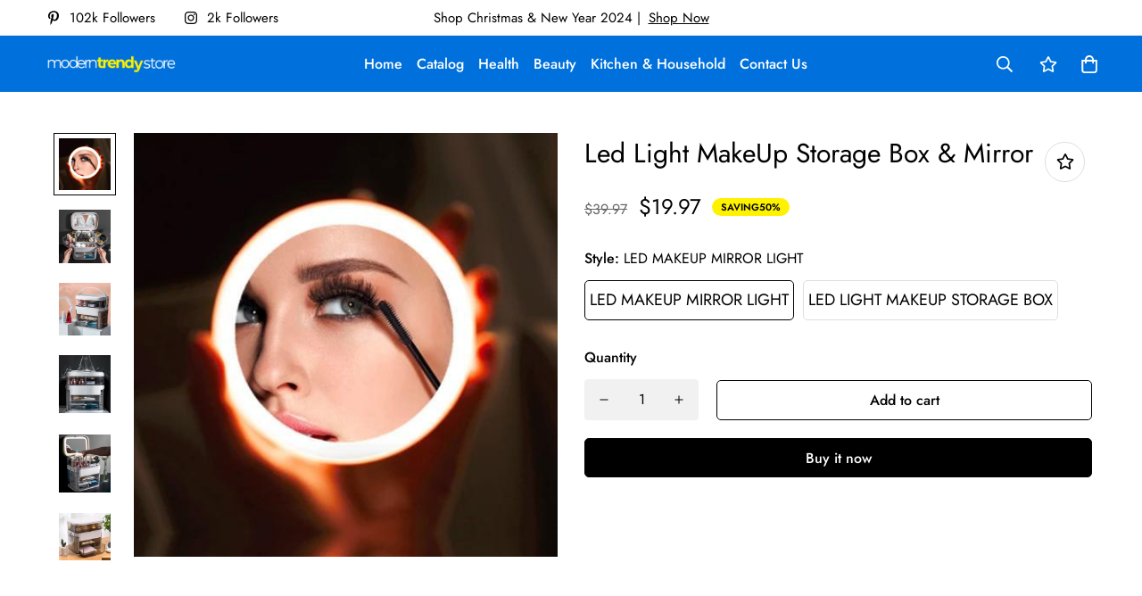

--- FILE ---
content_type: text/html; charset=utf-8
request_url: https://moderntrendystore.com/products/led-light-makeup-storage-box-mirror
body_size: 30830
content:

<!doctype html>
<html
  class="no-js supports-no-cookies"
  lang="en"
  style="--sf-page-opacity: 0;"
  data-template="product"
  
>
<head>
	<meta charset="utf-8">
	<meta http-equiv="X-UA-Compatible" content="IE=edge">
	<meta name="viewport" content="width=device-width, initial-scale=1, maximum-scale=1.0, user-scalable=0">
	<meta name="theme-color" content="#000000">

  <link rel="canonical" href="https://moderntrendystore.com/products/led-light-makeup-storage-box-mirror"><link rel="preload" as="style" href="//moderntrendystore.com/cdn/shop/t/10/assets/product-template.css?v=61957497777571437661668515334"><link rel="preload" as="style" href="//moderntrendystore.com/cdn/shop/t/10/assets/theme.css?v=132089810757925241491668515331">


<link rel="dns-prefetch" href="https://moderntrendystore.com/products/led-light-makeup-storage-box-mirror" crossorigin>
<link rel="dns-prefetch" href="https://cdn.shopify.com" crossorigin>
<link rel="preconnect" href="https://moderntrendystore.com/products/led-light-makeup-storage-box-mirror" crossorigin>
<link rel="preconnect" href="https://cdn.shopify.com" crossorigin> 
<link rel="preload" as="style" href="//moderntrendystore.com/cdn/shop/t/10/assets/chunk.css?v=25459177055883973151668515336">
<link rel="preload" as="style" href="//moderntrendystore.com/cdn/shop/t/10/assets/custom.css?v=105997007003712207781668515388">
<link rel="preload" as="script" href="//moderntrendystore.com/cdn/shop/t/10/assets/app.min.js?v=76046202003432855101668515333">
<link rel="preload" as="script" href="//moderntrendystore.com/cdn/shop/t/10/assets/foxkit-app.min.js?v=176132881098124857261668515330">
<link rel="preload" as="script" href="//moderntrendystore.com/cdn/shop/t/10/assets/lazysizes.min.js?v=49047110623560880631668515330">

  <link rel="shortcut icon" href="//moderntrendystore.com/cdn/shop/files/mts_round_favicon_32x32.png?v=1668522487" type="image/png"><title>Led Light MakeUp Storage Box &amp; Mirror
&ndash; moderntrendystore</title><meta name="description" content="Exactly what I wantedThis makeup organizer is the best and easiest to use for all of your makeup needs! Fits perfectly on your desk or vanity, and it fully rotates 360 degrees! You will love this product!Declutters Your Counter And Makes It Easy To Find Your Makeup! SPINS: 360-degree spinning, make it super fast to fin">
  <meta property="og:site_name" content="moderntrendystore">
<meta property="og:url" content="https://moderntrendystore.com/products/led-light-makeup-storage-box-mirror">
<meta property="og:title" content="Led Light MakeUp Storage Box &amp; Mirror">
<meta property="og:type" content="product">
<meta property="og:description" content="Exactly what I wantedThis makeup organizer is the best and easiest to use for all of your makeup needs! Fits perfectly on your desk or vanity, and it fully rotates 360 degrees! You will love this product!Declutters Your Counter And Makes It Easy To Find Your Makeup! SPINS: 360-degree spinning, make it super fast to fin"><meta property="og:image" content="http://moderntrendystore.com/cdn/shop/products/1593591863_1_1800x1800_png.jpg?v=1604851566">
<meta property="og:image:secure_url" content="https://moderntrendystore.com/cdn/shop/products/1593591863_1_1800x1800_png.jpg?v=1604851566">
<meta property="og:image:width" content="493">
<meta property="og:image:height" content="493"><meta property="og:price:amount" content="19.97">
<meta property="og:price:currency" content="USD"><meta name="twitter:card" content="summary_large_image">
<meta name="twitter:title" content="Led Light MakeUp Storage Box &amp; Mirror">
<meta name="twitter:description" content="Exactly what I wantedThis makeup organizer is the best and easiest to use for all of your makeup needs! Fits perfectly on your desk or vanity, and it fully rotates 360 degrees! You will love this product!Declutters Your Counter And Makes It Easy To Find Your Makeup! SPINS: 360-degree spinning, make it super fast to fin">

  <style media="print" id="mn-font-style">
  @font-face {  font-family: SF-Heading-font;  font-weight:400;  src: url(https://cdn.shopify.com/s/files/1/0561/2742/2636/files/Jost-Regular.ttf?v=1618297125);  font-display: swap;}@font-face {  font-family: SF-Heading-font;  font-weight:500;  src: url(https://cdn.shopify.com/s/files/1/0561/2742/2636/files/Jost-Medium.ttf?v=1618297125);  font-display: swap;}@font-face {  font-family: SF-Heading-font;  font-weight:600;  src: url(https://cdn.shopify.com/s/files/1/0561/2742/2636/files/Jost-SemiBold.ttf?v=1618297125);  font-display: swap;}:root {  --font-stack-header: SF-Heading-font;  --font-weight-header: 400;}@font-face {  font-family: SF-Body-font;  font-weight:400;  src: url(https://cdn.shopify.com/s/files/1/0561/2742/2636/files/Jost-Regular.ttf?v=1618297125);  font-display: swap;}@font-face {  font-family: SF-Body-font;  font-weight:500;  src: url(https://cdn.shopify.com/s/files/1/0561/2742/2636/files/Jost-Medium.ttf?v=1618297125);  font-display: swap;}@font-face {  font-family: SF-Body-font;  font-weight:600;  src: url(https://cdn.shopify.com/s/files/1/0561/2742/2636/files/Jost-SemiBold.ttf?v=1618297125);  font-display: swap;}:root {  --font-stack-body: 'SF-Body-font';  --font-weight-body: 400;;}
</style>

  <style media="print" id="mn-critical-css">
  html{font-size:calc(var(--font-base-size,16) * 1px)}body{font-family:var(--font-stack-body)!important;font-weight:var(--font-weight-body);font-style:var(--font-style-body);color:var(--color-body-text);font-size:calc(var(--font-base-size,16) * 1px);line-height:calc(var(--base-line-height) * 1px);scroll-behavior:smooth}body .h1,body .h2,body .h3,body .h4,body .h5,body .h6,body h1,body h2,body h3,body h4,body h5,body h6{font-family:var(--font-stack-header);font-weight:var(--font-weight-header);font-style:var(--font-style-header);color:var(--color-heading-text);line-height:normal}body .h1,body h1{font-size:calc(((var(--font-h1-mobile))/ (var(--font-base-size))) * 1rem)}body .h2,body h2{font-size:calc(((var(--font-h2-mobile))/ (var(--font-base-size))) * 1rem)}body .h3,body h3{font-size:calc(((var(--font-h3-mobile))/ (var(--font-base-size))) * 1rem)}body .h4,body h4{font-size:calc(((var(--font-h4-mobile))/ (var(--font-base-size))) * 1rem)}body .h5,body h5{font-size:calc(((var(--font-h5-mobile))/ (var(--font-base-size))) * 1rem)}body .h6,body h6{font-size:calc(((var(--font-h6-mobile))/ (var(--font-base-size))) * 1rem);line-height:1.4}@media only screen and (min-width:768px){body .h1,body h1{font-size:calc(((var(--font-h1-desktop))/ (var(--font-base-size))) * 1rem)}body .h2,body h2{font-size:calc(((var(--font-h2-desktop))/ (var(--font-base-size))) * 1rem)}body .h3,body h3{font-size:calc(((var(--font-h3-desktop))/ (var(--font-base-size))) * 1rem)}body .h4,body h4{font-size:calc(((var(--font-h4-desktop))/ (var(--font-base-size))) * 1rem)}body .h5,body h5{font-size:calc(((var(--font-h5-desktop))/ (var(--font-base-size))) * 1rem)}body .h6,body h6{font-size:calc(((var(--font-h6-desktop))/ (var(--font-base-size))) * 1rem)}}.swiper-wrapper{display:flex}.swiper-container:not(.swiper-container-initialized) .swiper-slide{width:calc(100% / var(--items,1));flex:0 0 auto}@media (max-width:1023px){.swiper-container:not(.swiper-container-initialized) .swiper-slide{min-width:40vw;flex:0 0 auto}}@media (max-width:767px){.swiper-container:not(.swiper-container-initialized) .swiper-slide{min-width:66vw;flex:0 0 auto}}.opacity-0{opacity:0}.opacity-100{opacity:1!important;}.placeholder-background{position:absolute;top:0;right:0;bottom:0;left:0;pointer-events:none}.placeholder-background--animation{background-color:#000;animation:placeholder-background-loading 1.5s infinite linear}[data-image-loading]{position:relative}[data-image-loading]:after{content:'';background-color:#000;animation:placeholder-background-loading 1.5s infinite linear;position:absolute;top:0;left:0;width:100%;height:100%;z-index:1}[data-image-loading] img.lazyload{opacity:0}[data-image-loading] img.lazyloaded{opacity:1}.no-js [data-image-loading]{animation-name:none}.lazyload--fade-in{opacity:0;transition:.25s all}.lazyload--fade-in.lazyloaded{opacity:1}@media (min-width:768px){.hidden.md\:block{display:block!important}.hidden.md\:flex{display:flex!important}.hidden.md\:grid{display:grid!important}}@media (min-width:1024px){.hidden.lg\:block{display:block!important}.hidden.lg\:flex{display:flex!important}.hidden.lg\:grid{display:grid!important}}@media (min-width:1280px){.hidden.xl\:block{display:block!important}.hidden.xl\:flex{display:flex!important}.hidden.xl\:grid{display:grid!important}}

  h1, .h1,
  h2, .h2,
  h3, .h3,
  h4, .h4,
  h5, .h5,
  h6, .h6 {
    letter-spacing: 0px;
  }
</style>

  <script>
  try{window.spratlyThemeSettings=window.spratlyThemeSettings||{},window.___mnag="userA"+(window.___mnag1||"")+"gent";var _mh=document.querySelector("header.sf-header__mobile"),_dh=document.querySelector("header.sf-header__desktop"),_innerWidth=window.innerWidth;function _shh(){_mh&&_dh||(_mh=document.querySelector("header.sf-header__mobile"),_dh=document.querySelector("header.sf-header__desktop"));var e=window.innerWidth<1024?_mh:_dh;e&&(e.classList.contains("logo-center__2l")?(document.documentElement.style.setProperty("--sf-header-height",e.offsetHeight+"px"),window.spratlyThemeSettings.headerHeight=e.offsetHeight):(e.classList.contains("logo-left__2l"),document.documentElement.style.setProperty("--sf-header-height",e.offsetHeight+"px"),window.spratlyThemeSettings.headerHeight=e.offsetHeight))}function _stbh(){var e=document.querySelector(".sf-topbar");e&&(document.documentElement.style.setProperty("--sf-topbar-height",e.offsetHeight+"px"),window.spratlyThemeSettings.topbarHeight=e.offsetHeight)}function _sah(){var e=document.querySelector(".announcement-bar");e&&(document.documentElement.style.setProperty("--sf-announcement-height",e.offsetHeight+"px"),window.spratlyThemeSettings.topbarHeight=e.offsetHeight)}function _smcp(){var e=document.documentElement.dataset.template;window.innerWidth>=1024?_dh&&"true"===_dh.dataset.transparent&&("index"!==e&&"collection"!==e||document.documentElement.style.setProperty("--main-content-padding-top","0px")):document.documentElement.style.removeProperty("--main-content-padding-top")}function _sp(){_shh(),_stbh(),_sah(),_smcp();var e=document.querySelector(".sf-header");e&&e.classList.add("opacity-100"),document.documentElement.style.setProperty("--sf-page-opacity","1")}window.addEventListener("resize",_shh),window.addEventListener("resize",_stbh),window.addEventListener("resize",_sah),window.addEventListener("resize",_smcp),document.documentElement.className=document.documentElement.className.replace("supports-no-cookies","supports-cookies").replace("no-js","js")}catch(e){console.warn("Failed to execute critical scripts",e)}try{var _nu=navigator[window.___mnag],_psas=[{b:"ome-Li",c:"ghth",d:"ouse",a:"Chr"},{d:"hts",a:"Sp",c:"nsig",b:"eed I"},{b:" Lin",d:"6_64",a:"X11;",c:"ux x8"}];function __fn(e){return Object.keys(_psas[e]).sort().reduce((function(t,n){return t+_psas[e][n]}),"")}var __isPSA=_nu.indexOf(__fn(0))>-1||_nu.indexOf(__fn(1))>-1||_nu.indexOf(__fn(2))>-1;window.___mnag="!1",_psas=null}catch(e){__isPSA=!1,_psas=null;window.___mnag="!1"}function _sli(){Array.from(document.querySelectorAll("img")).splice(0,10).forEach((function(e){e.dataset.src&&(e.src=e.dataset.src.replace("_{width}x","_200x"),e.style.opacity=1)})),Array.from(document.querySelectorAll(".lazyload[data-bg]")).splice(0,5).forEach((function(e){e.dataset.bg&&(e.style.backgroundImage="url("+e.dataset.bg+")",e.style.backgroundSize="cover")}))}function afnc(){var e=document.getElementById("mn-critical-css"),t=document.getElementById("mn-font-style");e&&(e.media="all"),t&&(t.media="all")}function __as(e){e.rel="stylesheet",e.media="all",e.removeAttribute("onload")}function __otsl(e){__as(e),"loading"!==document.readyState?_sp():document.addEventListener("DOMContentLoaded",_sp)}function __ocsl(e){__isPSA||__as(e)}document.addEventListener("DOMContentLoaded",(function(){function e(e){var t=e.dataset.imageLoading?e:e.closest("[data-image-loading]");t&&t.removeAttribute("data-image-loading")}__isPSA?"loading"!==document.readyState?_sli():document.addEventListener("DOMContentLoaded",_sli):(document.addEventListener("lazyloaded",(function(t){var n=t.target;if(e(n),n.dataset.bgset){var o=n.querySelector(".lazyloaded");o&&(n.setAttribute("alt",n.dataset.alt||"lazysize-img"),n.setAttribute("src",o.dataset.src||n.dataset.bg||""))}})),document.querySelectorAll(".lazyloaded").forEach(e))})),__isPSA||afnc(),window.__isPSA=__isPSA;
</script>

  <style data-shopify>:root {		/* BODY */		--base-line-height: 28;		/* PRIMARY COLORS */		--color-primary: #000000;		--plyr-color-main: #000000;		--color-primary-darker: #333333;		/* TEXT COLORS */		--color-body-text: #000000;		--color-heading-text: #000000;		--color-sub-text: #666666;		--color-text-link: #000000;		--color-text-link-hover: #999999;		/* BUTTON COLORS */		--color-btn-bg:  #000000;		--color-btn-bg-hover: #0071dc;		--color-btn-text: #ffffff;		--color-btn-text-hover: #ffffff;		--btn-letter-spacing: 0px;		--btn-border-radius: 5px;		--btn-border-width: 1px;		--btn-line-height: 23px;				/* PRODUCT COLORS */		--product-title-color: #000000;		--product-sale-price-color: #666666;		--product-regular-price-color: #000000;		--product-type-color: #666666;		--product-desc-color: #666666;		/* TOPBAR COLORS */		--color-topbar-background: #ffffff;		--color-topbar-text: #000000;		/* MENU BAR COLORS */		--color-menu-background: #000000;		--color-menu-text: #f8f8f8;		/* BORDER COLORS */		--color-border: #dedede;		/* FOOTER COLORS */		--color-footer-text: #ffffff;		--color-footer-subtext: #dedede;		--color-footer-background: #0071dc;		--color-footer-link: #dedede;		--color-footer-link-hover: #fff200;		--color-footer-background-mobile: #0071dc;		/* FOOTER BOTTOM COLORS */		--color-footer-bottom-text: #000;		--color-footer-bottom-background: #0071dc;		--color-footer-bottom-background-mobile: #0071dc;		/* HEADER */		--color-header-text: #ffffff;		--color-header-transparent-text: #ffffff;		--color-main-background: #fff;		--color-field-background: #ffffff;		--color-header-background: #0071dc;		--color-cart-wishlist-count: #000000;		--bg-cart-wishlist-count: #fff200;		--swatch-item-background-default: #f7f8fa;		--text-gray-400: #777777;		--text-gray-9b: #9b9b9b;		--text-black: #000000;		--text-white: #ffffff;		--bg-gray-400: #f7f8fa;		--bg-black: #000000;		--rounded-full: 9999px;		--border-color-1: #eeeeee;		--border-color-2: #b2b2b2;		--border-color-3: #d2d2d2;		--border-color-4: #737373;		--color-secondary: #666666;		--color-success: #3a8735;		--color-warning: #ff706b;		--color-info: #959595;		--color-disabled: #cecece;		--bg-disabled: #f7f7f7;		--bg-hover: #737373;		--bg-color-tooltip: #000000;		--text-color-tooltip: #ffffff;		--color-image-overlay: #000000;		--opacity-image-overlay: 0.2;		--theme-shadow: 0 5px 15px 0 rgba(0, 0, 0, 0.07);    --arrow-select-box: url(//moderntrendystore.com/cdn/shop/t/10/assets/ar-down.svg?v=92728264558441377851668515336);		/* FONT SIZES */		--font-base-size: 16;		--font-btn-size: 16px;		--font-btn-weight: 500;		--font-h1-desktop: 54;		--font-h1-mobile: 50;		--font-h2-desktop: 42;		--font-h2-mobile: 37;		--font-h3-desktop: 31;		--font-h3-mobile: 28;		--font-h4-desktop: 27;		--font-h4-mobile: 24;		--font-h5-desktop: 23;		--font-h5-mobile: 20;		--font-h6-desktop: 21;		--font-h6-mobile: 19;    --arrow-down-url: url(//moderntrendystore.com/cdn/shop/t/10/assets/arrow-down.svg?v=157552497485556416461668515330);    --arrow-down-white-url: url(//moderntrendystore.com/cdn/shop/t/10/assets/arrow-down-white.svg?v=70535736727834135531668515335);    --product-title-line-clamp: unset	}
</style><link media="print" onload="this.media = 'all'" rel="stylesheet" href="//moderntrendystore.com/cdn/shop/t/10/assets/product-template.css?v=61957497777571437661668515334"><link as="style" rel="preload" href="//moderntrendystore.com/cdn/shop/t/10/assets/theme.css?v=132089810757925241491668515331" onload="__otsl(this)">
<link as="style" rel="preload" href="//moderntrendystore.com/cdn/shop/t/10/assets/chunk.css?v=25459177055883973151668515336" onload="__ocsl(this)">
<link type="text/css" href="//moderntrendystore.com/cdn/shop/t/10/assets/custom.css?v=105997007003712207781668515388" rel="stylesheet">

<style data-shopify>body {
    --container-width: 1200;
    --fluid-container-width: 1620px;
    --fluid-container-offset: 65px;
    background-color: #fff;
  }.sf-topbar {  border-color: #eee;}[id$="16225125199f82d8fe"] .section-my {  padding-top: 45px;  padding-bottom: 45px;  margin-bottom: 0;  margin-top: 0;}[id$="16225125199f82d8fe"] {  border-top: 1px solid #eee;}.sf__font-normal {  font-weight: 400;}[id$="16225316461d1cff80"]  .collection-card__info  h3  a {  font-weight: 400;  font-size: 24px;  line-height: 34px;  margin-bottom: 4px;}[id$="16225316461d1cff80"]  .collection-card__info  p {  color: #666;}[id$="16225125199f82d8fe"] .sf-icon-box__text h3 {  line-height: 26px;  font-size: 20px;  font-weight: 500;}@media (min-width: 1536px) {  [id$="1621243260e1af0c20"] .slide__block-title {    font-size: 100px;    line-height: 95px;  }}@media (max-width: 576px) {  [id$="1621243260e1af0c20"] a.sf__mobile-button,  [id$="162251092958fcda7c"] .sf__btn-primary,  [id$="162251092958fcda7c"] .sf__btn-secondary {    width: 100%;  }  [id$="16225316461d1cff80"] .section__heading {    text-align: center;  }  [id$="16225316461d1cff80"]    .collection-card__info    h3    a {    font-weight: 500;  }  [id$="16225316461d1cff80"]    .collection-card__info    p {    font-size: 14px;    line-height: 20px;  }  [id$="16225125199f82d8fe"] .sf-icon-box__text h3 {    font-size: 18px;    margin-bottom: 2px;  }}
</style>

  

  
  <script>window.performance && window.performance.mark && window.performance.mark('shopify.content_for_header.start');</script><meta name="facebook-domain-verification" content="10pn6e42wbh0om3h48hv0f1xvcqtyz">
<meta id="shopify-digital-wallet" name="shopify-digital-wallet" content="/28706537532/digital_wallets/dialog">
<meta name="shopify-checkout-api-token" content="8c0f07b72c8cf42734e2772f72945dc9">
<meta id="in-context-paypal-metadata" data-shop-id="28706537532" data-venmo-supported="false" data-environment="production" data-locale="en_US" data-paypal-v4="true" data-currency="USD">
<link rel="alternate" type="application/json+oembed" href="https://moderntrendystore.com/products/led-light-makeup-storage-box-mirror.oembed">
<script async="async" src="/checkouts/internal/preloads.js?locale=en-US"></script>
<script id="shopify-features" type="application/json">{"accessToken":"8c0f07b72c8cf42734e2772f72945dc9","betas":["rich-media-storefront-analytics"],"domain":"moderntrendystore.com","predictiveSearch":true,"shopId":28706537532,"locale":"en"}</script>
<script>var Shopify = Shopify || {};
Shopify.shop = "moderntrendystore.myshopify.com";
Shopify.locale = "en";
Shopify.currency = {"active":"USD","rate":"1.0"};
Shopify.country = "US";
Shopify.theme = {"name":"Minimog-2.4.0","id":138055844135,"schema_name":"Minimog - OS 2.0","schema_version":"2.4.0","theme_store_id":null,"role":"main"};
Shopify.theme.handle = "null";
Shopify.theme.style = {"id":null,"handle":null};
Shopify.cdnHost = "moderntrendystore.com/cdn";
Shopify.routes = Shopify.routes || {};
Shopify.routes.root = "/";</script>
<script type="module">!function(o){(o.Shopify=o.Shopify||{}).modules=!0}(window);</script>
<script>!function(o){function n(){var o=[];function n(){o.push(Array.prototype.slice.apply(arguments))}return n.q=o,n}var t=o.Shopify=o.Shopify||{};t.loadFeatures=n(),t.autoloadFeatures=n()}(window);</script>
<script id="shop-js-analytics" type="application/json">{"pageType":"product"}</script>
<script defer="defer" async type="module" src="//moderntrendystore.com/cdn/shopifycloud/shop-js/modules/v2/client.init-shop-cart-sync_CG-L-Qzi.en.esm.js"></script>
<script defer="defer" async type="module" src="//moderntrendystore.com/cdn/shopifycloud/shop-js/modules/v2/chunk.common_B8yXDTDb.esm.js"></script>
<script type="module">
  await import("//moderntrendystore.com/cdn/shopifycloud/shop-js/modules/v2/client.init-shop-cart-sync_CG-L-Qzi.en.esm.js");
await import("//moderntrendystore.com/cdn/shopifycloud/shop-js/modules/v2/chunk.common_B8yXDTDb.esm.js");

  window.Shopify.SignInWithShop?.initShopCartSync?.({"fedCMEnabled":true,"windoidEnabled":true});

</script>
<script>(function() {
  var isLoaded = false;
  function asyncLoad() {
    if (isLoaded) return;
    isLoaded = true;
    var urls = ["\/\/shopify.privy.com\/widget.js?shop=moderntrendystore.myshopify.com"];
    for (var i = 0; i < urls.length; i++) {
      var s = document.createElement('script');
      s.type = 'text/javascript';
      s.async = true;
      s.src = urls[i];
      var x = document.getElementsByTagName('script')[0];
      x.parentNode.insertBefore(s, x);
    }
  };
  if(window.attachEvent) {
    window.attachEvent('onload', asyncLoad);
  } else {
    window.addEventListener('load', asyncLoad, false);
  }
})();</script>
<script id="__st">var __st={"a":28706537532,"offset":-18000,"reqid":"3c4f7f90-6985-41b9-b1bb-7a5b8bcf9efa-1767794308","pageurl":"moderntrendystore.com\/products\/led-light-makeup-storage-box-mirror","u":"f5e0fae3e91a","p":"product","rtyp":"product","rid":4674819194940};</script>
<script>window.ShopifyPaypalV4VisibilityTracking = true;</script>
<script id="captcha-bootstrap">!function(){'use strict';const t='contact',e='account',n='new_comment',o=[[t,t],['blogs',n],['comments',n],[t,'customer']],c=[[e,'customer_login'],[e,'guest_login'],[e,'recover_customer_password'],[e,'create_customer']],r=t=>t.map((([t,e])=>`form[action*='/${t}']:not([data-nocaptcha='true']) input[name='form_type'][value='${e}']`)).join(','),a=t=>()=>t?[...document.querySelectorAll(t)].map((t=>t.form)):[];function s(){const t=[...o],e=r(t);return a(e)}const i='password',u='form_key',d=['recaptcha-v3-token','g-recaptcha-response','h-captcha-response',i],f=()=>{try{return window.sessionStorage}catch{return}},m='__shopify_v',_=t=>t.elements[u];function p(t,e,n=!1){try{const o=window.sessionStorage,c=JSON.parse(o.getItem(e)),{data:r}=function(t){const{data:e,action:n}=t;return t[m]||n?{data:e,action:n}:{data:t,action:n}}(c);for(const[e,n]of Object.entries(r))t.elements[e]&&(t.elements[e].value=n);n&&o.removeItem(e)}catch(o){console.error('form repopulation failed',{error:o})}}const l='form_type',E='cptcha';function T(t){t.dataset[E]=!0}const w=window,h=w.document,L='Shopify',v='ce_forms',y='captcha';let A=!1;((t,e)=>{const n=(g='f06e6c50-85a8-45c8-87d0-21a2b65856fe',I='https://cdn.shopify.com/shopifycloud/storefront-forms-hcaptcha/ce_storefront_forms_captcha_hcaptcha.v1.5.2.iife.js',D={infoText:'Protected by hCaptcha',privacyText:'Privacy',termsText:'Terms'},(t,e,n)=>{const o=w[L][v],c=o.bindForm;if(c)return c(t,g,e,D).then(n);var r;o.q.push([[t,g,e,D],n]),r=I,A||(h.body.append(Object.assign(h.createElement('script'),{id:'captcha-provider',async:!0,src:r})),A=!0)});var g,I,D;w[L]=w[L]||{},w[L][v]=w[L][v]||{},w[L][v].q=[],w[L][y]=w[L][y]||{},w[L][y].protect=function(t,e){n(t,void 0,e),T(t)},Object.freeze(w[L][y]),function(t,e,n,w,h,L){const[v,y,A,g]=function(t,e,n){const i=e?o:[],u=t?c:[],d=[...i,...u],f=r(d),m=r(i),_=r(d.filter((([t,e])=>n.includes(e))));return[a(f),a(m),a(_),s()]}(w,h,L),I=t=>{const e=t.target;return e instanceof HTMLFormElement?e:e&&e.form},D=t=>v().includes(t);t.addEventListener('submit',(t=>{const e=I(t);if(!e)return;const n=D(e)&&!e.dataset.hcaptchaBound&&!e.dataset.recaptchaBound,o=_(e),c=g().includes(e)&&(!o||!o.value);(n||c)&&t.preventDefault(),c&&!n&&(function(t){try{if(!f())return;!function(t){const e=f();if(!e)return;const n=_(t);if(!n)return;const o=n.value;o&&e.removeItem(o)}(t);const e=Array.from(Array(32),(()=>Math.random().toString(36)[2])).join('');!function(t,e){_(t)||t.append(Object.assign(document.createElement('input'),{type:'hidden',name:u})),t.elements[u].value=e}(t,e),function(t,e){const n=f();if(!n)return;const o=[...t.querySelectorAll(`input[type='${i}']`)].map((({name:t})=>t)),c=[...d,...o],r={};for(const[a,s]of new FormData(t).entries())c.includes(a)||(r[a]=s);n.setItem(e,JSON.stringify({[m]:1,action:t.action,data:r}))}(t,e)}catch(e){console.error('failed to persist form',e)}}(e),e.submit())}));const S=(t,e)=>{t&&!t.dataset[E]&&(n(t,e.some((e=>e===t))),T(t))};for(const o of['focusin','change'])t.addEventListener(o,(t=>{const e=I(t);D(e)&&S(e,y())}));const B=e.get('form_key'),M=e.get(l),P=B&&M;t.addEventListener('DOMContentLoaded',(()=>{const t=y();if(P)for(const e of t)e.elements[l].value===M&&p(e,B);[...new Set([...A(),...v().filter((t=>'true'===t.dataset.shopifyCaptcha))])].forEach((e=>S(e,t)))}))}(h,new URLSearchParams(w.location.search),n,t,e,['guest_login'])})(!0,!0)}();</script>
<script integrity="sha256-4kQ18oKyAcykRKYeNunJcIwy7WH5gtpwJnB7kiuLZ1E=" data-source-attribution="shopify.loadfeatures" defer="defer" src="//moderntrendystore.com/cdn/shopifycloud/storefront/assets/storefront/load_feature-a0a9edcb.js" crossorigin="anonymous"></script>
<script data-source-attribution="shopify.dynamic_checkout.dynamic.init">var Shopify=Shopify||{};Shopify.PaymentButton=Shopify.PaymentButton||{isStorefrontPortableWallets:!0,init:function(){window.Shopify.PaymentButton.init=function(){};var t=document.createElement("script");t.src="https://moderntrendystore.com/cdn/shopifycloud/portable-wallets/latest/portable-wallets.en.js",t.type="module",document.head.appendChild(t)}};
</script>
<script data-source-attribution="shopify.dynamic_checkout.buyer_consent">
  function portableWalletsHideBuyerConsent(e){var t=document.getElementById("shopify-buyer-consent"),n=document.getElementById("shopify-subscription-policy-button");t&&n&&(t.classList.add("hidden"),t.setAttribute("aria-hidden","true"),n.removeEventListener("click",e))}function portableWalletsShowBuyerConsent(e){var t=document.getElementById("shopify-buyer-consent"),n=document.getElementById("shopify-subscription-policy-button");t&&n&&(t.classList.remove("hidden"),t.removeAttribute("aria-hidden"),n.addEventListener("click",e))}window.Shopify?.PaymentButton&&(window.Shopify.PaymentButton.hideBuyerConsent=portableWalletsHideBuyerConsent,window.Shopify.PaymentButton.showBuyerConsent=portableWalletsShowBuyerConsent);
</script>
<script>
  function portableWalletsCleanup(e){e&&e.src&&console.error("Failed to load portable wallets script "+e.src);var t=document.querySelectorAll("shopify-accelerated-checkout .shopify-payment-button__skeleton, shopify-accelerated-checkout-cart .wallet-cart-button__skeleton"),e=document.getElementById("shopify-buyer-consent");for(let e=0;e<t.length;e++)t[e].remove();e&&e.remove()}function portableWalletsNotLoadedAsModule(e){e instanceof ErrorEvent&&"string"==typeof e.message&&e.message.includes("import.meta")&&"string"==typeof e.filename&&e.filename.includes("portable-wallets")&&(window.removeEventListener("error",portableWalletsNotLoadedAsModule),window.Shopify.PaymentButton.failedToLoad=e,"loading"===document.readyState?document.addEventListener("DOMContentLoaded",window.Shopify.PaymentButton.init):window.Shopify.PaymentButton.init())}window.addEventListener("error",portableWalletsNotLoadedAsModule);
</script>

<script type="module" src="https://moderntrendystore.com/cdn/shopifycloud/portable-wallets/latest/portable-wallets.en.js" onError="portableWalletsCleanup(this)" crossorigin="anonymous"></script>
<script nomodule>
  document.addEventListener("DOMContentLoaded", portableWalletsCleanup);
</script>

<link id="shopify-accelerated-checkout-styles" rel="stylesheet" media="screen" href="https://moderntrendystore.com/cdn/shopifycloud/portable-wallets/latest/accelerated-checkout-backwards-compat.css" crossorigin="anonymous">
<style id="shopify-accelerated-checkout-cart">
        #shopify-buyer-consent {
  margin-top: 1em;
  display: inline-block;
  width: 100%;
}

#shopify-buyer-consent.hidden {
  display: none;
}

#shopify-subscription-policy-button {
  background: none;
  border: none;
  padding: 0;
  text-decoration: underline;
  font-size: inherit;
  cursor: pointer;
}

#shopify-subscription-policy-button::before {
  box-shadow: none;
}

      </style>

<script>window.performance && window.performance.mark && window.performance.mark('shopify.content_for_header.end');</script>
<link href="https://monorail-edge.shopifysvc.com" rel="dns-prefetch">
<script>(function(){if ("sendBeacon" in navigator && "performance" in window) {try {var session_token_from_headers = performance.getEntriesByType('navigation')[0].serverTiming.find(x => x.name == '_s').description;} catch {var session_token_from_headers = undefined;}var session_cookie_matches = document.cookie.match(/_shopify_s=([^;]*)/);var session_token_from_cookie = session_cookie_matches && session_cookie_matches.length === 2 ? session_cookie_matches[1] : "";var session_token = session_token_from_headers || session_token_from_cookie || "";function handle_abandonment_event(e) {var entries = performance.getEntries().filter(function(entry) {return /monorail-edge.shopifysvc.com/.test(entry.name);});if (!window.abandonment_tracked && entries.length === 0) {window.abandonment_tracked = true;var currentMs = Date.now();var navigation_start = performance.timing.navigationStart;var payload = {shop_id: 28706537532,url: window.location.href,navigation_start,duration: currentMs - navigation_start,session_token,page_type: "product"};window.navigator.sendBeacon("https://monorail-edge.shopifysvc.com/v1/produce", JSON.stringify({schema_id: "online_store_buyer_site_abandonment/1.1",payload: payload,metadata: {event_created_at_ms: currentMs,event_sent_at_ms: currentMs}}));}}window.addEventListener('pagehide', handle_abandonment_event);}}());</script>
<script id="web-pixels-manager-setup">(function e(e,d,r,n,o){if(void 0===o&&(o={}),!Boolean(null===(a=null===(i=window.Shopify)||void 0===i?void 0:i.analytics)||void 0===a?void 0:a.replayQueue)){var i,a;window.Shopify=window.Shopify||{};var t=window.Shopify;t.analytics=t.analytics||{};var s=t.analytics;s.replayQueue=[],s.publish=function(e,d,r){return s.replayQueue.push([e,d,r]),!0};try{self.performance.mark("wpm:start")}catch(e){}var l=function(){var e={modern:/Edge?\/(1{2}[4-9]|1[2-9]\d|[2-9]\d{2}|\d{4,})\.\d+(\.\d+|)|Firefox\/(1{2}[4-9]|1[2-9]\d|[2-9]\d{2}|\d{4,})\.\d+(\.\d+|)|Chrom(ium|e)\/(9{2}|\d{3,})\.\d+(\.\d+|)|(Maci|X1{2}).+ Version\/(15\.\d+|(1[6-9]|[2-9]\d|\d{3,})\.\d+)([,.]\d+|)( \(\w+\)|)( Mobile\/\w+|) Safari\/|Chrome.+OPR\/(9{2}|\d{3,})\.\d+\.\d+|(CPU[ +]OS|iPhone[ +]OS|CPU[ +]iPhone|CPU IPhone OS|CPU iPad OS)[ +]+(15[._]\d+|(1[6-9]|[2-9]\d|\d{3,})[._]\d+)([._]\d+|)|Android:?[ /-](13[3-9]|1[4-9]\d|[2-9]\d{2}|\d{4,})(\.\d+|)(\.\d+|)|Android.+Firefox\/(13[5-9]|1[4-9]\d|[2-9]\d{2}|\d{4,})\.\d+(\.\d+|)|Android.+Chrom(ium|e)\/(13[3-9]|1[4-9]\d|[2-9]\d{2}|\d{4,})\.\d+(\.\d+|)|SamsungBrowser\/([2-9]\d|\d{3,})\.\d+/,legacy:/Edge?\/(1[6-9]|[2-9]\d|\d{3,})\.\d+(\.\d+|)|Firefox\/(5[4-9]|[6-9]\d|\d{3,})\.\d+(\.\d+|)|Chrom(ium|e)\/(5[1-9]|[6-9]\d|\d{3,})\.\d+(\.\d+|)([\d.]+$|.*Safari\/(?![\d.]+ Edge\/[\d.]+$))|(Maci|X1{2}).+ Version\/(10\.\d+|(1[1-9]|[2-9]\d|\d{3,})\.\d+)([,.]\d+|)( \(\w+\)|)( Mobile\/\w+|) Safari\/|Chrome.+OPR\/(3[89]|[4-9]\d|\d{3,})\.\d+\.\d+|(CPU[ +]OS|iPhone[ +]OS|CPU[ +]iPhone|CPU IPhone OS|CPU iPad OS)[ +]+(10[._]\d+|(1[1-9]|[2-9]\d|\d{3,})[._]\d+)([._]\d+|)|Android:?[ /-](13[3-9]|1[4-9]\d|[2-9]\d{2}|\d{4,})(\.\d+|)(\.\d+|)|Mobile Safari.+OPR\/([89]\d|\d{3,})\.\d+\.\d+|Android.+Firefox\/(13[5-9]|1[4-9]\d|[2-9]\d{2}|\d{4,})\.\d+(\.\d+|)|Android.+Chrom(ium|e)\/(13[3-9]|1[4-9]\d|[2-9]\d{2}|\d{4,})\.\d+(\.\d+|)|Android.+(UC? ?Browser|UCWEB|U3)[ /]?(15\.([5-9]|\d{2,})|(1[6-9]|[2-9]\d|\d{3,})\.\d+)\.\d+|SamsungBrowser\/(5\.\d+|([6-9]|\d{2,})\.\d+)|Android.+MQ{2}Browser\/(14(\.(9|\d{2,})|)|(1[5-9]|[2-9]\d|\d{3,})(\.\d+|))(\.\d+|)|K[Aa][Ii]OS\/(3\.\d+|([4-9]|\d{2,})\.\d+)(\.\d+|)/},d=e.modern,r=e.legacy,n=navigator.userAgent;return n.match(d)?"modern":n.match(r)?"legacy":"unknown"}(),u="modern"===l?"modern":"legacy",c=(null!=n?n:{modern:"",legacy:""})[u],f=function(e){return[e.baseUrl,"/wpm","/b",e.hashVersion,"modern"===e.buildTarget?"m":"l",".js"].join("")}({baseUrl:d,hashVersion:r,buildTarget:u}),m=function(e){var d=e.version,r=e.bundleTarget,n=e.surface,o=e.pageUrl,i=e.monorailEndpoint;return{emit:function(e){var a=e.status,t=e.errorMsg,s=(new Date).getTime(),l=JSON.stringify({metadata:{event_sent_at_ms:s},events:[{schema_id:"web_pixels_manager_load/3.1",payload:{version:d,bundle_target:r,page_url:o,status:a,surface:n,error_msg:t},metadata:{event_created_at_ms:s}}]});if(!i)return console&&console.warn&&console.warn("[Web Pixels Manager] No Monorail endpoint provided, skipping logging."),!1;try{return self.navigator.sendBeacon.bind(self.navigator)(i,l)}catch(e){}var u=new XMLHttpRequest;try{return u.open("POST",i,!0),u.setRequestHeader("Content-Type","text/plain"),u.send(l),!0}catch(e){return console&&console.warn&&console.warn("[Web Pixels Manager] Got an unhandled error while logging to Monorail."),!1}}}}({version:r,bundleTarget:l,surface:e.surface,pageUrl:self.location.href,monorailEndpoint:e.monorailEndpoint});try{o.browserTarget=l,function(e){var d=e.src,r=e.async,n=void 0===r||r,o=e.onload,i=e.onerror,a=e.sri,t=e.scriptDataAttributes,s=void 0===t?{}:t,l=document.createElement("script"),u=document.querySelector("head"),c=document.querySelector("body");if(l.async=n,l.src=d,a&&(l.integrity=a,l.crossOrigin="anonymous"),s)for(var f in s)if(Object.prototype.hasOwnProperty.call(s,f))try{l.dataset[f]=s[f]}catch(e){}if(o&&l.addEventListener("load",o),i&&l.addEventListener("error",i),u)u.appendChild(l);else{if(!c)throw new Error("Did not find a head or body element to append the script");c.appendChild(l)}}({src:f,async:!0,onload:function(){if(!function(){var e,d;return Boolean(null===(d=null===(e=window.Shopify)||void 0===e?void 0:e.analytics)||void 0===d?void 0:d.initialized)}()){var d=window.webPixelsManager.init(e)||void 0;if(d){var r=window.Shopify.analytics;r.replayQueue.forEach((function(e){var r=e[0],n=e[1],o=e[2];d.publishCustomEvent(r,n,o)})),r.replayQueue=[],r.publish=d.publishCustomEvent,r.visitor=d.visitor,r.initialized=!0}}},onerror:function(){return m.emit({status:"failed",errorMsg:"".concat(f," has failed to load")})},sri:function(e){var d=/^sha384-[A-Za-z0-9+/=]+$/;return"string"==typeof e&&d.test(e)}(c)?c:"",scriptDataAttributes:o}),m.emit({status:"loading"})}catch(e){m.emit({status:"failed",errorMsg:(null==e?void 0:e.message)||"Unknown error"})}}})({shopId: 28706537532,storefrontBaseUrl: "https://moderntrendystore.com",extensionsBaseUrl: "https://extensions.shopifycdn.com/cdn/shopifycloud/web-pixels-manager",monorailEndpoint: "https://monorail-edge.shopifysvc.com/unstable/produce_batch",surface: "storefront-renderer",enabledBetaFlags: ["2dca8a86","a0d5f9d2"],webPixelsConfigList: [{"id":"644874535","configuration":"{\"pixelCode\":\"CD27PJJC77UD9H9UU6RG\"}","eventPayloadVersion":"v1","runtimeContext":"STRICT","scriptVersion":"22e92c2ad45662f435e4801458fb78cc","type":"APP","apiClientId":4383523,"privacyPurposes":["ANALYTICS","MARKETING","SALE_OF_DATA"],"dataSharingAdjustments":{"protectedCustomerApprovalScopes":["read_customer_address","read_customer_email","read_customer_name","read_customer_personal_data","read_customer_phone"]}},{"id":"160596263","configuration":"{\"tagID\":\"2612592400678\"}","eventPayloadVersion":"v1","runtimeContext":"STRICT","scriptVersion":"18031546ee651571ed29edbe71a3550b","type":"APP","apiClientId":3009811,"privacyPurposes":["ANALYTICS","MARKETING","SALE_OF_DATA"],"dataSharingAdjustments":{"protectedCustomerApprovalScopes":["read_customer_address","read_customer_email","read_customer_name","read_customer_personal_data","read_customer_phone"]}},{"id":"138805543","eventPayloadVersion":"v1","runtimeContext":"LAX","scriptVersion":"1","type":"CUSTOM","privacyPurposes":["MARKETING"],"name":"Meta pixel (migrated)"},{"id":"152273191","eventPayloadVersion":"v1","runtimeContext":"LAX","scriptVersion":"1","type":"CUSTOM","privacyPurposes":["ANALYTICS"],"name":"Google Analytics tag (migrated)"},{"id":"shopify-app-pixel","configuration":"{}","eventPayloadVersion":"v1","runtimeContext":"STRICT","scriptVersion":"0450","apiClientId":"shopify-pixel","type":"APP","privacyPurposes":["ANALYTICS","MARKETING"]},{"id":"shopify-custom-pixel","eventPayloadVersion":"v1","runtimeContext":"LAX","scriptVersion":"0450","apiClientId":"shopify-pixel","type":"CUSTOM","privacyPurposes":["ANALYTICS","MARKETING"]}],isMerchantRequest: false,initData: {"shop":{"name":"moderntrendystore","paymentSettings":{"currencyCode":"USD"},"myshopifyDomain":"moderntrendystore.myshopify.com","countryCode":"CA","storefrontUrl":"https:\/\/moderntrendystore.com"},"customer":null,"cart":null,"checkout":null,"productVariants":[{"price":{"amount":19.97,"currencyCode":"USD"},"product":{"title":"Led Light MakeUp Storage Box \u0026 Mirror","vendor":"Biolausa","id":"4674819194940","untranslatedTitle":"Led Light MakeUp Storage Box \u0026 Mirror","url":"\/products\/led-light-makeup-storage-box-mirror","type":"Trending"},"id":"32590462976060","image":{"src":"\/\/moderntrendystore.com\/cdn\/shop\/products\/1593591863_1_1800x1800_png.jpg?v=1604851566"},"sku":"SW1021-Mirror","title":"LED MAKEUP MIRROR LIGHT","untranslatedTitle":"LED MAKEUP MIRROR LIGHT"},{"price":{"amount":159.97,"currencyCode":"USD"},"product":{"title":"Led Light MakeUp Storage Box \u0026 Mirror","vendor":"Biolausa","id":"4674819194940","untranslatedTitle":"Led Light MakeUp Storage Box \u0026 Mirror","url":"\/products\/led-light-makeup-storage-box-mirror","type":"Trending"},"id":"32590463008828","image":{"src":"\/\/moderntrendystore.com\/cdn\/shop\/products\/1593591848_1_1800x1800_png.jpg?v=1604851566"},"sku":"SW1021-Storage-Box\/Mirror","title":"LED LIGHT MAKEUP STORAGE BOX","untranslatedTitle":"LED LIGHT MAKEUP STORAGE BOX"}],"purchasingCompany":null},},"https://moderntrendystore.com/cdn","7cecd0b6w90c54c6cpe92089d5m57a67346",{"modern":"","legacy":""},{"shopId":"28706537532","storefrontBaseUrl":"https:\/\/moderntrendystore.com","extensionBaseUrl":"https:\/\/extensions.shopifycdn.com\/cdn\/shopifycloud\/web-pixels-manager","surface":"storefront-renderer","enabledBetaFlags":"[\"2dca8a86\", \"a0d5f9d2\"]","isMerchantRequest":"false","hashVersion":"7cecd0b6w90c54c6cpe92089d5m57a67346","publish":"custom","events":"[[\"page_viewed\",{}],[\"product_viewed\",{\"productVariant\":{\"price\":{\"amount\":19.97,\"currencyCode\":\"USD\"},\"product\":{\"title\":\"Led Light MakeUp Storage Box \u0026 Mirror\",\"vendor\":\"Biolausa\",\"id\":\"4674819194940\",\"untranslatedTitle\":\"Led Light MakeUp Storage Box \u0026 Mirror\",\"url\":\"\/products\/led-light-makeup-storage-box-mirror\",\"type\":\"Trending\"},\"id\":\"32590462976060\",\"image\":{\"src\":\"\/\/moderntrendystore.com\/cdn\/shop\/products\/1593591863_1_1800x1800_png.jpg?v=1604851566\"},\"sku\":\"SW1021-Mirror\",\"title\":\"LED MAKEUP MIRROR LIGHT\",\"untranslatedTitle\":\"LED MAKEUP MIRROR LIGHT\"}}]]"});</script><script>
  window.ShopifyAnalytics = window.ShopifyAnalytics || {};
  window.ShopifyAnalytics.meta = window.ShopifyAnalytics.meta || {};
  window.ShopifyAnalytics.meta.currency = 'USD';
  var meta = {"product":{"id":4674819194940,"gid":"gid:\/\/shopify\/Product\/4674819194940","vendor":"Biolausa","type":"Trending","handle":"led-light-makeup-storage-box-mirror","variants":[{"id":32590462976060,"price":1997,"name":"Led Light MakeUp Storage Box \u0026 Mirror - LED MAKEUP MIRROR LIGHT","public_title":"LED MAKEUP MIRROR LIGHT","sku":"SW1021-Mirror"},{"id":32590463008828,"price":15997,"name":"Led Light MakeUp Storage Box \u0026 Mirror - LED LIGHT MAKEUP STORAGE BOX","public_title":"LED LIGHT MAKEUP STORAGE BOX","sku":"SW1021-Storage-Box\/Mirror"}],"remote":false},"page":{"pageType":"product","resourceType":"product","resourceId":4674819194940,"requestId":"3c4f7f90-6985-41b9-b1bb-7a5b8bcf9efa-1767794308"}};
  for (var attr in meta) {
    window.ShopifyAnalytics.meta[attr] = meta[attr];
  }
</script>
<script class="analytics">
  (function () {
    var customDocumentWrite = function(content) {
      var jquery = null;

      if (window.jQuery) {
        jquery = window.jQuery;
      } else if (window.Checkout && window.Checkout.$) {
        jquery = window.Checkout.$;
      }

      if (jquery) {
        jquery('body').append(content);
      }
    };

    var hasLoggedConversion = function(token) {
      if (token) {
        return document.cookie.indexOf('loggedConversion=' + token) !== -1;
      }
      return false;
    }

    var setCookieIfConversion = function(token) {
      if (token) {
        var twoMonthsFromNow = new Date(Date.now());
        twoMonthsFromNow.setMonth(twoMonthsFromNow.getMonth() + 2);

        document.cookie = 'loggedConversion=' + token + '; expires=' + twoMonthsFromNow;
      }
    }

    var trekkie = window.ShopifyAnalytics.lib = window.trekkie = window.trekkie || [];
    if (trekkie.integrations) {
      return;
    }
    trekkie.methods = [
      'identify',
      'page',
      'ready',
      'track',
      'trackForm',
      'trackLink'
    ];
    trekkie.factory = function(method) {
      return function() {
        var args = Array.prototype.slice.call(arguments);
        args.unshift(method);
        trekkie.push(args);
        return trekkie;
      };
    };
    for (var i = 0; i < trekkie.methods.length; i++) {
      var key = trekkie.methods[i];
      trekkie[key] = trekkie.factory(key);
    }
    trekkie.load = function(config) {
      trekkie.config = config || {};
      trekkie.config.initialDocumentCookie = document.cookie;
      var first = document.getElementsByTagName('script')[0];
      var script = document.createElement('script');
      script.type = 'text/javascript';
      script.onerror = function(e) {
        var scriptFallback = document.createElement('script');
        scriptFallback.type = 'text/javascript';
        scriptFallback.onerror = function(error) {
                var Monorail = {
      produce: function produce(monorailDomain, schemaId, payload) {
        var currentMs = new Date().getTime();
        var event = {
          schema_id: schemaId,
          payload: payload,
          metadata: {
            event_created_at_ms: currentMs,
            event_sent_at_ms: currentMs
          }
        };
        return Monorail.sendRequest("https://" + monorailDomain + "/v1/produce", JSON.stringify(event));
      },
      sendRequest: function sendRequest(endpointUrl, payload) {
        // Try the sendBeacon API
        if (window && window.navigator && typeof window.navigator.sendBeacon === 'function' && typeof window.Blob === 'function' && !Monorail.isIos12()) {
          var blobData = new window.Blob([payload], {
            type: 'text/plain'
          });

          if (window.navigator.sendBeacon(endpointUrl, blobData)) {
            return true;
          } // sendBeacon was not successful

        } // XHR beacon

        var xhr = new XMLHttpRequest();

        try {
          xhr.open('POST', endpointUrl);
          xhr.setRequestHeader('Content-Type', 'text/plain');
          xhr.send(payload);
        } catch (e) {
          console.log(e);
        }

        return false;
      },
      isIos12: function isIos12() {
        return window.navigator.userAgent.lastIndexOf('iPhone; CPU iPhone OS 12_') !== -1 || window.navigator.userAgent.lastIndexOf('iPad; CPU OS 12_') !== -1;
      }
    };
    Monorail.produce('monorail-edge.shopifysvc.com',
      'trekkie_storefront_load_errors/1.1',
      {shop_id: 28706537532,
      theme_id: 138055844135,
      app_name: "storefront",
      context_url: window.location.href,
      source_url: "//moderntrendystore.com/cdn/s/trekkie.storefront.8f32c7f0b513e73f3235c26245676203e1209161.min.js"});

        };
        scriptFallback.async = true;
        scriptFallback.src = '//moderntrendystore.com/cdn/s/trekkie.storefront.8f32c7f0b513e73f3235c26245676203e1209161.min.js';
        first.parentNode.insertBefore(scriptFallback, first);
      };
      script.async = true;
      script.src = '//moderntrendystore.com/cdn/s/trekkie.storefront.8f32c7f0b513e73f3235c26245676203e1209161.min.js';
      first.parentNode.insertBefore(script, first);
    };
    trekkie.load(
      {"Trekkie":{"appName":"storefront","development":false,"defaultAttributes":{"shopId":28706537532,"isMerchantRequest":null,"themeId":138055844135,"themeCityHash":"16239103196613621834","contentLanguage":"en","currency":"USD","eventMetadataId":"bfaf45bb-d308-43b9-83a4-7424b4ad04f0"},"isServerSideCookieWritingEnabled":true,"monorailRegion":"shop_domain","enabledBetaFlags":["65f19447"]},"Session Attribution":{},"S2S":{"facebookCapiEnabled":false,"source":"trekkie-storefront-renderer","apiClientId":580111}}
    );

    var loaded = false;
    trekkie.ready(function() {
      if (loaded) return;
      loaded = true;

      window.ShopifyAnalytics.lib = window.trekkie;

      var originalDocumentWrite = document.write;
      document.write = customDocumentWrite;
      try { window.ShopifyAnalytics.merchantGoogleAnalytics.call(this); } catch(error) {};
      document.write = originalDocumentWrite;

      window.ShopifyAnalytics.lib.page(null,{"pageType":"product","resourceType":"product","resourceId":4674819194940,"requestId":"3c4f7f90-6985-41b9-b1bb-7a5b8bcf9efa-1767794308","shopifyEmitted":true});

      var match = window.location.pathname.match(/checkouts\/(.+)\/(thank_you|post_purchase)/)
      var token = match? match[1]: undefined;
      if (!hasLoggedConversion(token)) {
        setCookieIfConversion(token);
        window.ShopifyAnalytics.lib.track("Viewed Product",{"currency":"USD","variantId":32590462976060,"productId":4674819194940,"productGid":"gid:\/\/shopify\/Product\/4674819194940","name":"Led Light MakeUp Storage Box \u0026 Mirror - LED MAKEUP MIRROR LIGHT","price":"19.97","sku":"SW1021-Mirror","brand":"Biolausa","variant":"LED MAKEUP MIRROR LIGHT","category":"Trending","nonInteraction":true,"remote":false},undefined,undefined,{"shopifyEmitted":true});
      window.ShopifyAnalytics.lib.track("monorail:\/\/trekkie_storefront_viewed_product\/1.1",{"currency":"USD","variantId":32590462976060,"productId":4674819194940,"productGid":"gid:\/\/shopify\/Product\/4674819194940","name":"Led Light MakeUp Storage Box \u0026 Mirror - LED MAKEUP MIRROR LIGHT","price":"19.97","sku":"SW1021-Mirror","brand":"Biolausa","variant":"LED MAKEUP MIRROR LIGHT","category":"Trending","nonInteraction":true,"remote":false,"referer":"https:\/\/moderntrendystore.com\/products\/led-light-makeup-storage-box-mirror"});
      }
    });


        var eventsListenerScript = document.createElement('script');
        eventsListenerScript.async = true;
        eventsListenerScript.src = "//moderntrendystore.com/cdn/shopifycloud/storefront/assets/shop_events_listener-3da45d37.js";
        document.getElementsByTagName('head')[0].appendChild(eventsListenerScript);

})();</script>
  <script>
  if (!window.ga || (window.ga && typeof window.ga !== 'function')) {
    window.ga = function ga() {
      (window.ga.q = window.ga.q || []).push(arguments);
      if (window.Shopify && window.Shopify.analytics && typeof window.Shopify.analytics.publish === 'function') {
        window.Shopify.analytics.publish("ga_stub_called", {}, {sendTo: "google_osp_migration"});
      }
      console.error("Shopify's Google Analytics stub called with:", Array.from(arguments), "\nSee https://help.shopify.com/manual/promoting-marketing/pixels/pixel-migration#google for more information.");
    };
    if (window.Shopify && window.Shopify.analytics && typeof window.Shopify.analytics.publish === 'function') {
      window.Shopify.analytics.publish("ga_stub_initialized", {}, {sendTo: "google_osp_migration"});
    }
  }
</script>
<script
  defer
  src="https://moderntrendystore.com/cdn/shopifycloud/perf-kit/shopify-perf-kit-3.0.0.min.js"
  data-application="storefront-renderer"
  data-shop-id="28706537532"
  data-render-region="gcp-us-east1"
  data-page-type="product"
  data-theme-instance-id="138055844135"
  data-theme-name="Minimog - OS 2.0"
  data-theme-version="2.4.0"
  data-monorail-region="shop_domain"
  data-resource-timing-sampling-rate="10"
  data-shs="true"
  data-shs-beacon="true"
  data-shs-export-with-fetch="true"
  data-shs-logs-sample-rate="1"
  data-shs-beacon-endpoint="https://moderntrendystore.com/api/collect"
></script>
</head>

<body
  id="sf-theme" style="opacity: 0;"
  class="template-product product- product-led-light-makeup-storage-box-mirror cart-empty
 relative min-h-screen"
  data-product-id="4674819194940"
>
  <script>window.spratlyThemeStrings = {
      addToCart: "Add to cart",
      soldOut: "Sold Out",
      unavailable: "Unavailable",
      inStock: "In Stock",
      outOfStock: "Out of stock",
      checkout: "Check out",
      cartRemove: "Remove",
      zipcodeValidate: "Zip code can\u0026#39;t be blank",
      noShippingRate: "There are no shipping rates for your address.",
      shippingRatesResult: "We found {{count}} shipping rate(s) for your address",
      recommendTitle: "Recommendation for you",
      shipping: "Shipping",
      add: "Add",
      itemAdded: "Product added to cart successfully",
      requiredField: "Please fill all the required fields(*) before Add To Cart!",
      hours: "hours",
      mins: "mins",
      sold: "Sold",
      available: "Available",
      not_enough_item_message: "Not enough items available. Only __inventory_quantity__ left.",
      sold_out_items_message: "The product is already sold out.",
    }

    window.spratlyThemeSettings = {
        design_mode: false,
        requestPath: "/products/led-light-makeup-storage-box-mirror",
        template: "product",
        templateName: "product",productHandle: "led-light-makeup-storage-box-mirror",
          productId: 4674819194940,currency_code: "USD",
        money_format: "${{amount}}",
        money_with_currency_format: "${{amount}} USD","filter_color1.png": "\/\/moderntrendystore.com\/cdn\/shop\/t\/10\/assets\/filter_color1.png?v=136056692002997325131668515332\n",              "filter_color1": "Gingham",          "filter_color2.png": "\/\/moderntrendystore.com\/cdn\/shop\/t\/10\/assets\/filter_color2.png?v=84375952818870873191668515332\n",              "filter_color2": "flannel",theme: {
          id: 138055844135,
          name: "Minimog-2.4.0",
          role: "main",
          online_store_version: "2.0",
          preview_url: "https://moderntrendystore.com?preview_theme_id=138055844135",
        },
        foxkitAppURL: "",
        shop_domain: "https:\/\/moderntrendystore.com",
        shop_locale: {
          published: [{"shop_locale":{"locale":"en","enabled":true,"primary":true,"published":true}}],
          current: "en",
          primary: "en",
        },
        routes: {
          root: "/",
          cart: "/cart",
        }
    };

    window.adminThemeSettings = {
      pcard_image_ratio: "1\/1",
      cookie_consent_allow: "Allow Cookies",
      cookie_consent_message: "This website uses cookies to ensure you get the best experience on our website.",
      cookie_consent_placement: "bottom-left",
      cookie_consent_learnmore_link: "https:\/\/www.cookiesandyou.com\/",
      cookie_consent_learnmore: "Learn more",
      cookie_consent_theme: "white",
      cookie_consent_decline: "Decline",
      show_cookie_consent: false,
      product_colors: "red: #FF6961,\nyellow: #FDDA76,\nblack: #000000,\nblack band: #000000,\nblue: #8DB4D2,\ngreen: #C1E1C1,\npurple: #B19CD9,\nsilver: #EEEEEF,\nwhite: #FFFFFF,\nbrown: #836953,\nlight brown: #B5651D,\ndark turquoise: #23cddc,\norange: #FFB347,\ntan: #E9D1BF,\nviolet: #B490B0,\npink: #FFD1DC,\ngrey: #E0E0E0,\nsky: #96BDC6,\npale leaf: #CCD4BF,\nlight blue: #b1c5d4,\ndark grey: #aca69f,\nbeige: #EBE6DB,\nbeige band: #EED9C4,\ndark blue: #063e66,\ncream: #FFFFCC,\nlight pink: #FBCFCD,\nmint: #bedce3,\ndark gray: #3A3B3C,\nrosy brown: #c4a287,\nlight grey:#D3D3D3,\ncopper: #B87333,\nrose gold: #ECC5C0,\nnight blue: #151B54,\ncoral: #FF7F50,\nlight purple: #C6AEC7",
      use_ajax_atc: true,
      discount_code_enable: false,
      enable_cart_drawer: true
    }

    window.themeStyleURLs = {
        foxkitApp: {
            url: "//moderntrendystore.com/cdn/shop/t/10/assets/foxkit-app.css?v=151877683982834828971668515336",
            required: false,
            afterWindowLoaded: true // assets will load after window "loaded" event
        },
        productTemplate: {
            url: "//moderntrendystore.com/cdn/shop/t/10/assets/product-template.css?v=61957497777571437661668515334",
            required: false,
            afterWindowLoaded: true // assets will load after window "loaded" event
        },
        collection: {
            url: "//moderntrendystore.com/cdn/shop/t/10/assets/collection.css?v=77145104848916388451668515333",
            required: false
        },
        customer: {
          url: "//moderntrendystore.com/cdn/shop/t/10/assets/customer.css?v=6841168452386755501668515335",
          required:  false ,
        },
        swiper: {
            url: "//moderntrendystore.com/cdn/shop/t/10/assets/swiper.css?v=46012621335562318871668515333",
            required:  true ,
        },
        cookieConsent: {
            url: "//moderntrendystore.com/cdn/shop/t/10/assets/cookie-consent.css?v=143901460793712039001668515333",
            required: false,
            afterWindowLoaded: true
        },
        glightbox: {
            url: "//moderntrendystore.com/cdn/shop/t/10/assets/glightbox.css?v=128461211925038532371668515334",
            required:  true ,
            afterWindowLoaded: true
        },
        plyr: {
            url: "//moderntrendystore.com/cdn/shop/t/10/assets/plyr.css?v=52357444004693221791668515332",
            required: false,
            afterWindowLoaded: true
        },
    }

    window.themeScriptURLs = {
        productTemplate: {
            url: "//moderntrendystore.com/cdn/shop/t/10/assets/product-template.min.js?v=160954373000816997131668515332",
            required:  true ,
            afterWindowLoaded: true
        },
        collection: {
            url: "//moderntrendystore.com/cdn/shop/t/10/assets/collection.min.js?v=67981340476238802211668515337",
            required:  false ,
        },
        tagFilter: {
          url: "//moderntrendystore.com/cdn/shop/t/10/assets/tags-filter.min.js?v=91552895774064243321668515335",
          required: false,
        },
        collectionFilterOS2: {
          url: "//moderntrendystore.com/cdn/shop/t/10/assets/collection-filters-2.0.min.js?v=171349104194083694001668515332",
          required: false,
        },
        customer: {
            url: "//moderntrendystore.com/cdn/shop/t/10/assets/customer.min.js?v=11639085096729580471668515332",
            required:  false ,
        },
        recentlyViewed: {
            url: "//moderntrendystore.com/cdn/shop/t/10/assets/recently-viewed.min.js?v=118581973849697152401668515336",
            required: false,
        },
        salesNotification: {
            url: "//moderntrendystore.com/cdn/shop/t/10/assets/sales-notifications.min.js?v=39492271783449735051668515335",
            required: false,
            afterWindowLoaded: false
        },
        bundle: {
            url: "//moderntrendystore.com/cdn/shop/t/10/assets/bundle.min.js?v=25520140336809231581668515333",
            required: false,
            afterWindowLoaded: false
        },
        productRecommendations: {
            url: "//moderntrendystore.com/cdn/shop/t/10/assets/product-recommendations.min.js?v=42253306690348019911668515332",
            required: false,
            afterWindowLoaded: false
        },
        luckyWheel: {
            url: "//moderntrendystore.com/cdn/shop/t/10/assets/lucky-wheel.min.js?v=74126019063899405101668515335",
            required: false,
            afterWindowLoaded: false
        },
        prePurchase: {
            url: "//moderntrendystore.com/cdn/shop/t/10/assets/pre-purchase.min.js?v=11649483651181925781668515336",
            required: false,
            afterWindowLoaded: false
        },
        inCart: {
            url: "//moderntrendystore.com/cdn/shop/t/10/assets/incart.min.js?v=44204360471079916901668515335",
            required: false,
            afterWindowLoaded: false
        },
        cartGoal: {
            url: "//moderntrendystore.com/cdn/shop/t/10/assets/cart-goal.min.js?v=78007649530360335841668515337",
            required: false,
            afterWindowLoaded: false
        },
        bis: {
            url: "//moderntrendystore.com/cdn/shop/t/10/assets/bis.min.js?v=60098105515511427091668515333",
            required: false,
            afterWindowLoaded: false
        },
        quantityDiscount: {
            url: "//moderntrendystore.com/cdn/shop/t/10/assets/quantity-discount.min.js?v=66403544002131582161668515331",
            required: false,
            afterWindowLoaded: false
        },
        popup: {
            url: "//moderntrendystore.com/cdn/shop/t/10/assets/popup.min.js?v=60977244036281482861668515332",
            required: false,
            afterWindowLoaded: false
        },
        countdown: {
            url: "//moderntrendystore.com/cdn/shop/t/10/assets/product-countdown.min.js?v=132758974814881983061668515334",
            required: false,
            afterWindowLoaded: true
        },
        productQuickView: {
            url: "//moderntrendystore.com/cdn/shop/t/10/assets/product-quick-view.min.js?v=147269687971218693901668515333",
            required: true,
            afterWindowLoaded: true
        },
        tabs: {
            url: "//moderntrendystore.com/cdn/shop/t/10/assets/tabs.min.js?v=127691943150420380701668515335",
            required: false,
        },
        cookieConsent: {
            url: "//moderntrendystore.com/cdn/shop/t/10/assets/cookie-consent.min.js?v=83434686514691838521668515331",
            required: false,
            afterWindowLoaded: true
        },
        glightbox: {
            url: "//moderntrendystore.com/cdn/shop/t/10/assets/glightbox.min.js?v=103753747083506128901668515337",
            required:  true ,
            afterWindowLoaded: true
        },
        mansory: {
            url: "//moderntrendystore.com/cdn/shop/t/10/assets/mansory-layout.min.js?v=183748534133872966061668515332",
            required: false,
            afterWindowLoaded: true
        },
        plyr: {
            url: "//moderntrendystore.com/cdn/shop/t/10/assets/plyr.min.js?v=90175505715503026581668515333",
            required: false,
            afterWindowLoaded: true
        },
        swiper: {
            url: "//moderntrendystore.com/cdn/shop/t/10/assets/swiper.min.js?v=137571892980879425651668515331",
            required:  true ,
        },
        parallax: {
            url: "//moderntrendystore.com/cdn/shop/t/10/assets/simple-parallax.min.js?v=44881056117588238351668515335",
            required: false,
            afterWindowLoaded: true
        }
    }
</script>

  <div id="shopify-section-annoucement" class="shopify-section">
    


</div>
  <div id="shopify-section-header" class="shopify-section">


<style data-shopify>
    :root {
      --logo-width-desktop: 145px;
      --logo-width-mobile: 205px;
      --logo-width-sticky: 145px;
    }
    .sf-header header {
        background-color: #0071dc;
        color: #ffffff;
    }
    .sf-header.sf-mega-active header {
        color: #000;
    }
    .sf-header.sf-mega-active .transparent-on-top header {
      color: #ffffff;
    }
    
</style>
<script type="application/ld+json">
{
  "@context": "http://schema.org",
  "@type": "Organization",
  "name": "moderntrendystore",
  
    
    "logo": "https:\/\/moderntrendystore.com\/cdn\/shop\/files\/modern_trendy_store_2023_1799x.png?v=1668518939",
  
  "sameAs": [
    "",
    "",
    "https:\/\/www.pinterest.com\/moderntrendystoreofficial",
    "https:\/\/facebook.com\/moderntrendystore",
    "",
    "",
    "",
    ""
  ],
  "url": "https:\/\/moderntrendystore.com"
}
</script>



<section
    data-section-id="header"
    data-section-type="header"
    data-page="/products/led-light-makeup-storage-box-mirror"
    data-header-design="logo-left-menu-center"
    
    class="sf-header opacity-0 transition-opacity "
    data-transparent="false"
    data-sticky="true"
>
    
    
        
        
        
        
        
        
        
        

        
      <style>
        @media (max-width: 1024px) {
          .sf-topbar {
            display: none;
          }
        }
      </style>
        <div class="sf-topbar py-3.5 relative bg-color-topbar-background text-color-topbar border-b border-color-border">
            <div class="container-fluid">
                <div class="sf__topbar-inner -mx-4 cursor-pointer flex justify-between items-center text-[15px]">
                    <div class="flex items-center w-1/3">
                        
                        
                        
                            <!-- /snippets/social-media-links.liquid -->


<div class="social-media-links  flex items-center px-2 ">
  
    <a target="_blank" class="px-2 flex items-center" href="https://www.pinterest.com/moderntrendystoreofficial" rel="noreferrer">
        


        <svg class="w-[16px] h-[16px]" xmlns="http://www.w3.org/2000/svg" viewBox="0 0 384 512"><path fill="currentColor" d="M204 6.5C101.4 6.5 0 74.9 0 185.6 0 256 39.6 296 63.6 296c9.9 0 15.6-27.6 15.6-35.4 0-9.3-23.7-29.1-23.7-67.8 0-80.4 61.2-137.4 140.4-137.4 68.1 0 118.5 38.7 118.5 109.8 0 53.1-21.3 152.7-90.3 152.7-24.9 0-46.2-18-46.2-43.8 0-37.8 26.4-74.4 26.4-113.4 0-66.2-93.9-54.2-93.9 25.8 0 16.8 2.1 35.4 9.6 50.7-13.8 59.4-42 147.9-42 209.1 0 18.9 2.7 37.5 4.5 56.4 3.4 3.8 1.7 3.4 6.9 1.5 50.4-69 48.6-82.5 71.4-172.8 12.3 23.4 44.1 36 69.3 36 106.2 0 153.9-103.5 153.9-196.8C384 71.3 298.2 6.5 204 6.5z"></path></svg>
    

        
          <span class="pl-2.5 pr-4">102k Followers</span>
        
    </a>
  
  
  
    <a target="_blank" class="px-2 flex items-center" href="https://facebook.com/moderntrendystore" rel="noreferrer">
        


        <svg class="w-[16px] h-[16px]" xmlns="http://www.w3.org/2000/svg" viewBox="0 0 448 512"><path fill="currentColor" d="M224.1 141c-63.6 0-114.9 51.3-114.9 114.9s51.3 114.9 114.9 114.9S339 319.5 339 255.9 287.7 141 224.1 141zm0 189.6c-41.1 0-74.7-33.5-74.7-74.7s33.5-74.7 74.7-74.7 74.7 33.5 74.7 74.7-33.6 74.7-74.7 74.7zm146.4-194.3c0 14.9-12 26.8-26.8 26.8-14.9 0-26.8-12-26.8-26.8s12-26.8 26.8-26.8 26.8 12 26.8 26.8zm76.1 27.2c-1.7-35.9-9.9-67.7-36.2-93.9-26.2-26.2-58-34.4-93.9-36.2-37-2.1-147.9-2.1-184.9 0-35.8 1.7-67.6 9.9-93.9 36.1s-34.4 58-36.2 93.9c-2.1 37-2.1 147.9 0 184.9 1.7 35.9 9.9 67.7 36.2 93.9s58 34.4 93.9 36.2c37 2.1 147.9 2.1 184.9 0 35.9-1.7 67.7-9.9 93.9-36.2 26.2-26.2 34.4-58 36.2-93.9 2.1-37 2.1-147.8 0-184.8zM398.8 388c-7.8 19.6-22.9 34.7-42.6 42.6-29.5 11.7-99.5 9-132.1 9s-102.7 2.6-132.1-9c-19.6-7.8-34.7-22.9-42.6-42.6-11.7-29.5-9-99.5-9-132.1s-2.6-102.7 9-132.1c7.8-19.6 22.9-34.7 42.6-42.6 29.5-11.7 99.5-9 132.1-9s102.7-2.6 132.1 9c19.6 7.8 34.7 22.9 42.6 42.6 11.7 29.5 9 99.5 9 132.1s2.7 102.7-9 132.1z"></path></svg>
    

        
          <span class="pl-2.5 pr-4">2k Followers</span>
        
    </a>
  
  
  
  
  
  
  
  
  
</div>


                        
                    </div>
                    
                    <div class="flex items-center w-1/3 justify-center"><span>Shop Christmas & New Year 2024  |  <a class="sf__text-link  ml-1 underline" href="#">Shop Now</a><span></span></span></div>
                    
                    <div class="w-1/3 flex items-center justify-end">
                        
                        
                        
                    </div>
                </div>
            </div>
        </div>
        

    <div class="absolute inset-x-0 z-[70] header__wrapper ">
        


<header
    class="flex lg:hidden sf-header__mobile container-fluid bg-white items-center"
    data-screen="sf-header__mobile"
    data-transparent="false"
>
    <a class="flex flex-1 w-1/4 py-3.5 sf-menu-button">
    


        <svg class="w-[22px] h-[22px]" fill="currentColor" stroke="currentColor" xmlns="http://www.w3.org/2000/svg" viewBox="0 0 448 512">
            <path d="M442 114H6a6 6 0 0 1-6-6V84a6 6 0 0 1 6-6h436a6 6 0 0 1 6 6v24a6 6 0 0 1-6 6zm0 160H6a6 6 0 0 1-6-6v-24a6 6 0 0 1 6-6h436a6 6 0 0 1 6 6v24a6 6 0 0 1-6 6zm0 160H6a6 6 0 0 1-6-6v-24a6 6 0 0 1 6-6h436a6 6 0 0 1 6 6v24a6 6 0 0 1-6 6z"/>
        </svg>
    

</a>

    


<div class="sf-logo px-4 w-1/2 justify-center has-logo-img">

  
      <a href="/" class="block py-2.5 logo-img relative">
          
          
          <div data-image-id="32197263491367" class="sf-image sf-logo-default" data-image-wrapper data-image-loading  style="--aspect-ratio: 7.283400809716599;">
  <img
      class="lazyload inline-block"
      
      data-src="//moderntrendystore.com/cdn/shop/files/modern_trendy_store_2023_{width}x.png?v=1668518939"
      data-widths="[180,360,540,720,900,1080,1296,1512,1728,1799]"
      data-aspectratio="7.283400809716599"
      data-sizes="auto"
      alt="moderntrendystore"
      
      data-image
  >
  <noscript>
    <img class="inline-block" src="//moderntrendystore.com/cdn/shop/files/modern_trendy_store_2023_2048x2048.png?v=1668518939" alt="moderntrendystore">
  </noscript>
</div>

          <div data-image-id="32197263491367" class="sf-image sf-logo-transparent" data-image-wrapper data-image-loading  style="--aspect-ratio: 7.283400809716599;">
  <img
      class="lazyload inline-block"
      
      data-src="//moderntrendystore.com/cdn/shop/files/modern_trendy_store_2023_{width}x.png?v=1668518939"
      data-widths="[180,360,540,720,900,1080,1296,1512,1728,1799]"
      data-aspectratio="7.283400809716599"
      data-sizes="auto"
      alt="moderntrendystore"
      
      data-image
  >
  <noscript>
    <img class="inline-block" src="//moderntrendystore.com/cdn/shop/files/modern_trendy_store_2023_2048x2048.png?v=1668518939" alt="moderntrendystore">
  </noscript>
</div>

      </a>
  

</div>


    
        <div class="w-1/4 flex flex-1 items-center justify-end sf-header__mobile-right">
            
              <div class="flex justify-center items-center p-2" data-open-search-popup>
                <span class="sf__search-mb-icon">


        <svg class="w-[20px] h-[20px]" fill="currentColor" stroke="currentColor" xmlns="http://www.w3.org/2000/svg" viewBox="0 0 512 512">
            <path d="M508.5 468.9L387.1 347.5c-2.3-2.3-5.3-3.5-8.5-3.5h-13.2c31.5-36.5 50.6-84 50.6-136C416 93.1 322.9 0 208 0S0 93.1 0 208s93.1 208 208 208c52 0 99.5-19.1 136-50.6v13.2c0 3.2 1.3 6.2 3.5 8.5l121.4 121.4c4.7 4.7 12.3 4.7 17 0l22.6-22.6c4.7-4.7 4.7-12.3 0-17zM208 368c-88.4 0-160-71.6-160-160S119.6 48 208 48s160 71.6 160 160-71.6 160-160 160z"/>
        </svg>
    
</span>
              </div>
            
            
              <a
    href="/cart"
    class="relative py-2 sf-cart-icon px-2 whitespace-nowrap cursor-pointer cart-icon"
    style=""
>
    
        <span class="sf__tooltip-item block sf__tooltip-bottom sf__tooltip-style-2">
            


        <svg class="w-[20px] h-[20px]" fill="currentColor" stroke="currentColor" xmlns="http://www.w3.org/2000/svg" viewBox="0 0 448 512"><path d="M352 128C352 57.42 294.579 0 224 0 153.42 0 96 57.42 96 128H0v304c0 44.183 35.817 80 80 80h288c44.183 0 80-35.817 80-80V128h-96zM224 48c44.112 0 80 35.888 80 80H144c0-44.112 35.888-80 80-80zm176 384c0 17.645-14.355 32-32 32H80c-17.645 0-32-14.355-32-32V176h48v40c0 13.255 10.745 24 24 24s24-10.745 24-24v-40h160v40c0 13.255 10.745 24 24 24s24-10.745 24-24v-40h48v256z"/></svg>
    

            <span class="sf__tooltip-content">Cart</span>
        </span>
        <span class="sf-cart-count font-medium">0</span>
    
</a>

            
        </div>
    
</header>

        










<header
    class="hidden lg:block bg-white sf-header__desktop logo-left-menu-center"
    data-screen="sf-header__desktop"
    data-transparent="false"
>
    <div class="sf-header__bg pointer-events-none"></div>
    <div class="sf-header__dropdown-bg absolute top-full left-0 right-0 pointer-events-none"></div>
    
            <div class="container-fluid relative z-[1]">
                <div class="sf-menu-logo-bar flex -mx-4 items-center">
                    


<div class="sf-logo px-4 flex-1 justify-start has-logo-img">

  
      <a href="/" class="block py-2.5 logo-img relative">
          
          
          <div data-image-id="32197263491367" class="sf-image sf-logo-default" data-image-wrapper data-image-loading  style="--aspect-ratio: 7.283400809716599;">
  <img
      class="lazyload inline-block"
      
      data-src="//moderntrendystore.com/cdn/shop/files/modern_trendy_store_2023_{width}x.png?v=1668518939"
      data-widths="[180,360,540,720,900,1080,1296,1512,1728,1799]"
      data-aspectratio="7.283400809716599"
      data-sizes="auto"
      alt="moderntrendystore"
      
      data-image
  >
  <noscript>
    <img class="inline-block" src="//moderntrendystore.com/cdn/shop/files/modern_trendy_store_2023_2048x2048.png?v=1668518939" alt="moderntrendystore">
  </noscript>
</div>

          <div data-image-id="32197263491367" class="sf-image sf-logo-transparent" data-image-wrapper data-image-loading  style="--aspect-ratio: 7.283400809716599;">
  <img
      class="lazyload inline-block"
      
      data-src="//moderntrendystore.com/cdn/shop/files/modern_trendy_store_2023_{width}x.png?v=1668518939"
      data-widths="[180,360,540,720,900,1080,1296,1512,1728,1799]"
      data-aspectratio="7.283400809716599"
      data-sizes="auto"
      alt="moderntrendystore"
      
      data-image
  >
  <noscript>
    <img class="inline-block" src="//moderntrendystore.com/cdn/shop/files/modern_trendy_store_2023_2048x2048.png?v=1668518939" alt="moderntrendystore">
  </noscript>
</div>

      </a>
  

</div>


                    <div class="flex-grow-[2] flex-shrink flex justify-center items-center sf-no-scroll-bar sf-menu-wrapper__desktop">
    


<ul class="sf-nav flex text-base font-medium whitespace-nowrap clearfix sf-no-scroll-bar ">
    

        
        
        

        

        

            

            
                
            

            
            
        
            

            
                
            

            
                
            

            
                

        

        
            <li class="sf-menu-item list-none sf-menu-item--no-mega sf-menu-item-parent" data-index="0">
                <a href="/" class="block px-4 py-5 flex items-center sf__parent-item">
                    Home
                    
                </a>
                
            </li>
        
        
    

        
        
        

        

        

            

            
                
            

            
                
            

            
                
            

            
                
            

            
                

        

        
            <li class="sf-menu-item list-none sf-menu-item--no-mega sf-menu-item-parent" data-index="1">
                <a href="/collections/all" class="block px-4 py-5 flex items-center sf__parent-item">
                    Catalog
                    
                </a>
                
            </li>
        
        
    

        
        
        

        

        

            

            
                
            

            
                
            

            
                
            

            
                
            

            
                

        

        
            <li class="sf-menu-item list-none sf-menu-item--no-mega sf-menu-item-parent" data-index="2">
                <a href="/collections/health" class="block px-4 py-5 flex items-center sf__parent-item">
                    Health
                    
                </a>
                
            </li>
        
        
    

        
        
        

        

        

            

            
                
            

            
                
            

            
                
            

            
                
            

            
                

        

        
            <li class="sf-menu-item list-none sf-menu-item--no-mega sf-menu-item-parent" data-index="3">
                <a href="/collections/trending" class="block px-4 py-5 flex items-center sf__parent-item">
                    Beauty
                    
                </a>
                
            </li>
        
        
    

        
        
        

        

        

            

            
                
            

            
                
            

            
                
            

            
                
            

            
                

        

        
            <li class="sf-menu-item list-none sf-menu-item--no-mega sf-menu-item-parent" data-index="4">
                <a href="/collections/kitchen" class="block px-4 py-5 flex items-center sf__parent-item">
                    Kitchen & Household
                    
                </a>
                
            </li>
        
        
    

        
        
        

        

        

            

            
                
            

            
                
            

            
                
            

            
                
            

            
                

        

        
            <li class="sf-menu-item list-none sf-menu-item--no-mega sf-menu-item-parent" data-index="5">
                <a href="https://moderntrendystore.com/pages/contact-us" class="block px-4 py-5 flex items-center sf__parent-item">
                    Contact Us
                    
                </a>
                
            </li>
        
        
    
</ul>

</div>

                    <div class="flex flex-1 justify-end items-center">
                        
                        
                        
    <div
      class="sf-search-form flex items-center  "
      data-open-search-popup
    >
      

          <button type="submit" class="py-2 px-3">
              <span class="sf__tooltip-item block sf__tooltip-bottom sf__tooltip-style-2">
                  


        <svg class="w-[18px] h-[18px]" fill="currentColor" stroke="currentColor" xmlns="http://www.w3.org/2000/svg" viewBox="0 0 512 512">
            <path d="M508.5 468.9L387.1 347.5c-2.3-2.3-5.3-3.5-8.5-3.5h-13.2c31.5-36.5 50.6-84 50.6-136C416 93.1 322.9 0 208 0S0 93.1 0 208s93.1 208 208 208c52 0 99.5-19.1 136-50.6v13.2c0 3.2 1.3 6.2 3.5 8.5l121.4 121.4c4.7 4.7 12.3 4.7 17 0l22.6-22.6c4.7-4.7 4.7-12.3 0-17zM208 368c-88.4 0-160-71.6-160-160S119.6 48 208 48s160 71.6 160 160-71.6 160-160 160z"/>
        </svg>
    

                  <span class="sf__tooltip-content">Search</span>
              </span>
          </button>
      
    </div>


                        
                        
                            



  <a href="/pages/wishlist" class="relative px-2 py-3.5">
    
      <span class="sf__tooltip-item block sf__tooltip-bottom sf__tooltip-style-2">
                


        <svg class="w-[20px] h-[20px]" fill="currentColor" xmlns="http://www.w3.org/2000/svg" viewBox="0 0 576 512"><path d="M528.1 171.5L382 150.2 316.7 17.8c-11.7-23.6-45.6-23.9-57.4 0L194 150.2 47.9 171.5c-26.2 3.8-36.7 36.1-17.7 54.6l105.7 103-25 145.5c-4.5 26.3 23.2 46 46.4 33.7L288 439.6l130.7 68.7c23.2 12.2 50.9-7.4 46.4-33.7l-25-145.5 105.7-103c19-18.5 8.5-50.8-17.7-54.6zM388.6 312.3l23.7 138.4L288 385.4l-124.3 65.3 23.7-138.4-100.6-98 139-20.2 62.2-126 62.2 126 139 20.2-100.6 98z"/></svg>
    

                <span class="sf__tooltip-content">Wishlist</span>
            </span>
    
    <sup class="sf-wishlist-count font-medium"></sup>
  </a>


                        
                        
                        
                            <a
    href="/cart"
    class="relative py-2 sf-cart-icon px-2 whitespace-nowrap cursor-pointer cart-icon"
    style=""
>
    
        <span class="sf__tooltip-item block sf__tooltip-bottom sf__tooltip-style-2">
            


        <svg class="w-[20px] h-[20px]" fill="currentColor" stroke="currentColor" xmlns="http://www.w3.org/2000/svg" viewBox="0 0 448 512"><path d="M352 128C352 57.42 294.579 0 224 0 153.42 0 96 57.42 96 128H0v304c0 44.183 35.817 80 80 80h288c44.183 0 80-35.817 80-80V128h-96zM224 48c44.112 0 80 35.888 80 80H144c0-44.112 35.888-80 80-80zm176 384c0 17.645-14.355 32-32 32H80c-17.645 0-32-14.355-32-32V176h48v40c0 13.255 10.745 24 24 24s24-10.745 24-24v-40h160v40c0 13.255 10.745 24 24 24s24-10.745 24-24v-40h48v256z"/></svg>
    

            <span class="sf__tooltip-content">Cart</span>
        </span>
        <span class="sf-cart-count font-medium">0</span>
    
</a>

                        
                    </div>
                </div>
            </div>
        
</header>

    </div>

    


<div
    style="--tw-bg-opacity: 0;"
    class="sf-menu-wrapper sf-menu-wrapper-mobile hidden fixed z-[80] inset-0 transition-colors duration-300 bg-black"
>
    <div class="sf-menu__content transition-transform -translate-x-full duration-300 md:w-[450px] z-50 bg-white text-black overflow-x-hidden h-full overflow-y-scroll">
        <div class="flex flex-col">
            <div class="sf-menu-content flex-grow flex flex-col justify-between transition-all opacity-0 opacity-100 duration-300">
                <div class="w-full sf-menu-links pt-8">
                    
                        
                  <li class="list-none">
    <a href="/" class="block px-4 py-3 ">
      Home
    </a>
    
</li>

                  
                  
                        
                  <li class="list-none">
    <a href="/collections/all" class="block px-4 py-3 ">
      Catalog
    </a>
    
</li>

                  
                  
                        
                  <li class="list-none">
    <a href="/collections/health" class="block px-4 py-3 ">
      Health
    </a>
    
</li>

                  
                  
                        
                  <li class="list-none">
    <a href="/collections/trending" class="block px-4 py-3 ">
      Beauty
    </a>
    
</li>

                  
                  
                        
                  <li class="list-none">
    <a href="/collections/kitchen" class="block px-4 py-3 ">
      Kitchen & Household
    </a>
    
</li>

                  
                  
                        
                  <li class="list-none">
    <a href="https://moderntrendystore.com/pages/contact-us" class="block px-4 py-3 ">
      Contact Us
    </a>
    
</li>

                  
                  
                </div>
              <div class="mt-16 mega-menu-customer">
    
    <div class="block xl:hidden mb-16 p-4">
        <h2 class="font-medium text-xl mb-6">My Account</h2>
        
            <button
                class="sf__btn sf__btn-primary mb-3 my-account-btn w-full signin"
                data-tab="signin"
            >
                Log in
            </button>
            <button
                class="sf__btn sf__btn-secondary my-account-btn w-full register"
                data-tab="register"
            >
                Register
            </button>
            <div class="sf-customer-section fixed top-0 transition-transform duration-300 left-full h-screen w-full z-[70]">
    <div class="sf-customer-section__inner w-full h-full bg-white p-4 relative">
        <button class="absolute top-4 right-4 close-btn" area-label="Close header">
            


        <svg class="w-[24px] h-[24px]" fill="currentColor" stroke="currentColor" xmlns="http://www.w3.org/2000/svg" viewBox="0 0 320 512">
            <path d="M193.94 256L296.5 153.44l21.15-21.15c3.12-3.12 3.12-8.19 0-11.31l-22.63-22.63c-3.12-3.12-8.19-3.12-11.31 0L160 222.06 36.29 98.34c-3.12-3.12-8.19-3.12-11.31 0L2.34 120.97c-3.12 3.12-3.12 8.19 0 11.31L126.06 256 2.34 379.71c-3.12 3.12-3.12 8.19 0 11.31l22.63 22.63c3.12 3.12 8.19 3.12 11.31 0L160 289.94 262.56 392.5l21.15 21.15c3.12 3.12 8.19 3.12 11.31 0l22.63-22.63c3.12-3.12 3.12-8.19 0-11.31L193.94 256z"/>
        </svg>
    

        </button>
        <div class="mt-8 customer-tabs sf-customer__forms">
            <div class="py-2 tab-header">
                <label class="singin sf-user-tab-label">
                    <input type="radio" name="customer-tab" data-tab="signin" class="hidden signin" checked="true">
                    <span class="sf-customer__tab-login">Log in</span>
                    <span class="sf-customer__tab-reset hidden">Reset your password</span>
                    <hr />
                </label>
                <label class="register sf-user-tab-label">
                    <input type="radio" name="customer-tab" data-tab="register" class="hidden register">
                    <span>Register</span>
                    <hr />
                </label>
            </div>
            <div class="w-full mt-6 tab-content signin">
                <div class="sf-customer__login">
                    <div data-login-form class="flex flex-col-reverse">
    <form method="post" action="/account/login" id="customer_login" accept-charset="UTF-8" data-login-with-shop-sign-in="true"><input type="hidden" name="form_type" value="customer_login" /><input type="hidden" name="utf8" value="✓" />



    <input type="email" name="customer[email]" placeholder="Email" class="form-control" />
    <input type="password" name="customer[password]" placeholder="Password" class="form-control" />

    <a class="underline block my-3 sf-customer__reset-password-btn">Forgot your password?</a>
    <button class="sf__btn sf__btn-primary mt-4  mb-3 w-full" type="submit">
        Sign In
    </button>
    </form>
</div>

                </div>
                <div class="sf-customer__reset-password hidden">
                    <p class="mt-4 mb-2 text-color-secondary">We will send you an email to reset your password.</p>
                    <div data-recover-form>
    <form method="post" action="/account/recover" accept-charset="UTF-8"><input type="hidden" name="form_type" value="recover_customer_password" /><input type="hidden" name="utf8" value="✓" />
    
    


    <input class="form-control" type="email" name="email"
        placeholder="Email" spellcheck="false" autocomplete="off"
        autocapitalize="off" />

    <div class="flex mt-2">
        <button type="submit" class="sf__btn sf__btn-primary block w-40">
            Submit
        </button>
        <button type="button" data-recover-toggle
            class="sf__btn-secondary sf-customer__cancel-reset block w-40 ml-4">
            Cancel
        </button>
    </div>
    </form>
</div>

                </div>
            </div>
            <div class="w-full mt-6 tab-content register hidden">

                <div data-register-form>
  <form method="post" action="/account" id="create_customer" accept-charset="UTF-8" data-login-with-shop-sign-up="true"><input type="hidden" name="form_type" value="create_customer" /><input type="hidden" name="utf8" value="✓" />
  

  


  <input type="text" name="customer[first_name]" placeholder="First Name" class="form-control" />
  <input type="text" name="customer[last_name]" placeholder="Last Name" class="form-control" />
  <input type="email" name="customer[email]" placeholder="Email" class="form-control" />
  <input type="password" name="customer[password]" placeholder="Password" class="form-control" />
  <div class="mt-3 text-color-secondary">
    Sign up for early Sale access plus tailored new arrivals, trends and promotions. To opt out, click unsubscribe in our emails.
  </div>
  
  
  <button class="mt-6 mb-3 w-full sf__btn sf__btn-primary">
    Register
  </button>
  <a class="w-full mt-[12xpx] sf__btn sf__btn-secondary" href="https://shopify.com/28706537532/account?locale=en&region_country=US">
    Log In
  </a>
  </form>
</div>

            </div>
        </div>
    </div>
</div>

<style data-shopify>
    .sf-customer-section .customer-tabs input:checked ~ hr {
        display: block;
    }
    .sf-customer-section .customer-tabs input:checked ~ span {
        color: black;
    }
</style>

        
    </div>
    
    
</div>

            </div>
        </div>
    </div>
</div>


    

    <div class="sf-header__overlay hidden md:block pointer-events-none fixed bg-black -inset-0" style="--tw-bg-opacity: 0.6;" ></div>
    




<div
  style="--tw-bg-opacity: 0.6;"
  data-search-popup
  data-enable-predictive-search="true"
  data-search-by-tag="false"
  data-search-by-body="false"
  data-unavailable-products-option="HIDE"
  class="fixed z-[100] overflow-x-hidden h-full overflow-y-scroll inset-0 transition-opacity duration-300 opacity-0 invisible bg-black"
>
  <div class="search-container py-4 md:py-8 bg-white relative z-10 min-h-full md:min-h-0 transition-transform duration-300 transform md:-translate-y-1/2" data-search-container>
      <div class="container-fluid">
          <div class="flex justify-between items-center md:hidden mb-2">
            <h3 class="text-base font-medium">Search our store</h3>
            <button data-close-search class="text-black p-2">
              


        <svg class="w-[20px] h-[20px]" fill="currentColor" stroke="currentColor" xmlns="http://www.w3.org/2000/svg" viewBox="0 0 320 512">
            <path d="M193.94 256L296.5 153.44l21.15-21.15c3.12-3.12 3.12-8.19 0-11.31l-22.63-22.63c-3.12-3.12-8.19-3.12-11.31 0L160 222.06 36.29 98.34c-3.12-3.12-8.19-3.12-11.31 0L2.34 120.97c-3.12 3.12-3.12 8.19 0 11.31L126.06 256 2.34 379.71c-3.12 3.12-3.12 8.19 0 11.31l22.63 22.63c3.12 3.12 8.19 3.12 11.31 0L160 289.94 262.56 392.5l21.15 21.15c3.12 3.12 8.19 3.12 11.31 0l22.63-22.63c3.12-3.12 3.12-8.19 0-11.31L193.94 256z"/>
        </svg>
    

            </button>
          </div>
          <div class="flex">
            


<div class="sf-logo px-4 w-1/6 justify-center has-logo-img">

  
      <a href="/" class="block py-2.5 logo-img relative">
          
          
          <div data-image-id="32197263491367" class="sf-image sf-logo-default" data-image-wrapper data-image-loading  style="--aspect-ratio: 7.283400809716599;">
  <img
      class="lazyload inline-block"
      
      data-src="//moderntrendystore.com/cdn/shop/files/modern_trendy_store_2023_{width}x.png?v=1668518939"
      data-widths="[180,360,540,720,900,1080,1296,1512,1728,1799]"
      data-aspectratio="7.283400809716599"
      data-sizes="auto"
      alt="moderntrendystore"
      
      data-image
  >
  <noscript>
    <img class="inline-block" src="//moderntrendystore.com/cdn/shop/files/modern_trendy_store_2023_2048x2048.png?v=1668518939" alt="moderntrendystore">
  </noscript>
</div>

          <div data-image-id="32197263491367" class="sf-image sf-logo-transparent" data-image-wrapper data-image-loading  style="--aspect-ratio: 7.283400809716599;">
  <img
      class="lazyload inline-block"
      
      data-src="//moderntrendystore.com/cdn/shop/files/modern_trendy_store_2023_{width}x.png?v=1668518939"
      data-widths="[180,360,540,720,900,1080,1296,1512,1728,1799]"
      data-aspectratio="7.283400809716599"
      data-sizes="auto"
      alt="moderntrendystore"
      
      data-image
  >
  <noscript>
    <img class="inline-block" src="//moderntrendystore.com/cdn/shop/files/modern_trendy_store_2023_2048x2048.png?v=1668518939" alt="moderntrendystore">
  </noscript>
</div>

      </a>
  

</div>


            <div class="w-full md:w-2/3 flex justify-center items-center">
              <form action="/search" method="POST" novalidate class="relative w-full md:mx-28 flex border border-black rounded-md">
                  <input type="hidden" name="type" value="product">
                  <input type="hidden" name="options[unavailable_products]" value="last">
                  <input type="hidden" name="options[prefix]" value="last">
                  <input type="hidden" name="options[fields]" value="title,vendor,product_type,variants.title">

                  <input
                    type="text" name="q" required autocomplete="off"
                    placeholder="Search products"
                    aria-label="Search products"
                    class="w-full h-11" style="border: none;"
                    data-search-input
                  />

                  <button type="submit" class="absolute top-px right-0 py-3 px-3.5">
                    


        <svg class="w-[18px] h-[18px]" fill="currentColor" stroke="currentColor" xmlns="http://www.w3.org/2000/svg" viewBox="0 0 512 512">
            <path d="M508.5 468.9L387.1 347.5c-2.3-2.3-5.3-3.5-8.5-3.5h-13.2c31.5-36.5 50.6-84 50.6-136C416 93.1 322.9 0 208 0S0 93.1 0 208s93.1 208 208 208c52 0 99.5-19.1 136-50.6v13.2c0 3.2 1.3 6.2 3.5 8.5l121.4 121.4c4.7 4.7 12.3 4.7 17 0l22.6-22.6c4.7-4.7 4.7-12.3 0-17zM208 368c-88.4 0-160-71.6-160-160S119.6 48 208 48s160 71.6 160 160-71.6 160-160 160z"/>
        </svg>
    

                  </button>
                  <span class="invisible absolute top-0 right-0 py-2.5 px-3" data-spinner>
                    


        <svg class="animate-spin w-[24px] h-[24px] " xmlns="http://www.w3.org/2000/svg" viewBox="0 0 24 24" fill="none">
            <circle class="opacity-25" cx="12" cy="12" r="10" stroke="currentColor" stroke-width="4"></circle>
            <path class="opacity-75" fill="currentColor" d="M4 12a8 8 0 018-8V0C5.373 0 0 5.373 0 12h4zm2 5.291A7.962 7.962 0 014 12H0c0 3.042 1.135 5.824 3 7.938l3-2.647z"></path>
        </svg>
    

                  </span>
                  <span
                    class="absolute top-0 p-3.5 invisible cursor-pointer text-[#777] right-8"
                    data-clear-search
                  >
                    


        <svg class="w-[16px] h-[16px]" fill="currentColor" stroke="currentColor" xmlns="http://www.w3.org/2000/svg" viewBox="0 0 320 512">
            <path d="M193.94 256L296.5 153.44l21.15-21.15c3.12-3.12 3.12-8.19 0-11.31l-22.63-22.63c-3.12-3.12-8.19-3.12-11.31 0L160 222.06 36.29 98.34c-3.12-3.12-8.19-3.12-11.31 0L2.34 120.97c-3.12 3.12-3.12 8.19 0 11.31L126.06 256 2.34 379.71c-3.12 3.12-3.12 8.19 0 11.31l22.63 22.63c3.12 3.12 8.19 3.12 11.31 0L160 289.94 262.56 392.5l21.15 21.15c3.12 3.12 8.19 3.12 11.31 0l22.63-22.63c3.12-3.12 3.12-8.19 0-11.31L193.94 256z"/>
        </svg>
    

                  </span>
              </form>
            </div>
            <div class="w-1/6 hidden md:flex justify-end items-center">
              
              
                  



  <a href="/pages/wishlist" class="relative mx-2">
    
      <span class="sf__tooltip-item block sf__tooltip-bottom sf__tooltip-style-2">
                


        <svg class="w-[20px] h-[20px]" fill="currentColor" xmlns="http://www.w3.org/2000/svg" viewBox="0 0 576 512"><path d="M528.1 171.5L382 150.2 316.7 17.8c-11.7-23.6-45.6-23.9-57.4 0L194 150.2 47.9 171.5c-26.2 3.8-36.7 36.1-17.7 54.6l105.7 103-25 145.5c-4.5 26.3 23.2 46 46.4 33.7L288 439.6l130.7 68.7c23.2 12.2 50.9-7.4 46.4-33.7l-25-145.5 105.7-103c19-18.5 8.5-50.8-17.7-54.6zM388.6 312.3l23.7 138.4L288 385.4l-124.3 65.3 23.7-138.4-100.6-98 139-20.2 62.2-126 62.2 126 139 20.2-100.6 98z"/></svg>
    

                <span class="sf__tooltip-content">Wishlist</span>
            </span>
    
    <sup class="sf-wishlist-count font-medium"></sup>
  </a>


              
              
              
                  <a
    href="/cart"
    class="relative py-2 sf-cart-icon px-2 whitespace-nowrap cursor-pointer cart-icon"
    style=""
>
    
        <span class="sf__tooltip-item block sf__tooltip-bottom sf__tooltip-style-2">
            


        <svg class="w-[20px] h-[20px]" fill="currentColor" stroke="currentColor" xmlns="http://www.w3.org/2000/svg" viewBox="0 0 448 512"><path d="M352 128C352 57.42 294.579 0 224 0 153.42 0 96 57.42 96 128H0v304c0 44.183 35.817 80 80 80h288c44.183 0 80-35.817 80-80V128h-96zM224 48c44.112 0 80 35.888 80 80H144c0-44.112 35.888-80 80-80zm176 384c0 17.645-14.355 32-32 32H80c-17.645 0-32-14.355-32-32V176h48v40c0 13.255 10.745 24 24 24s24-10.745 24-24v-40h160v40c0 13.255 10.745 24 24 24s24-10.745 24-24v-40h48v256z"/></svg>
    

            <span class="sf__tooltip-content">Cart</span>
        </span>
        <span class="sf-cart-count font-medium">0</span>
    
</a>

              
            </div>
          </div>
          <div class="flex md:justify-center mt-3 flex-wrap" data-popular-searches>
              <span class="text-[#666] mr-4">Popular Searches:</span>
              <div class="flex items-center flex-wrap">
                  <a
                      class="cursor-pointer underline mr-4 hover:text-gray-800 whitespace-nowrap"
                      data-ps-query="T-Shirt"
                      data-ps-item
                  >
                    T-Shirt
                  </a>
                
                  <a
                      class="cursor-pointer underline mr-4 hover:text-gray-800 whitespace-nowrap"
                      data-ps-query="Blue"
                      data-ps-item
                  >
                    Blue
                  </a>
                
                  <a
                      class="cursor-pointer underline mr-4 hover:text-gray-800 whitespace-nowrap"
                      data-ps-query="Jacket"
                      data-ps-item
                  >
                    Jacket
                  </a>
                
              </div>
          </div>
          <div class="hidden" data-result>
              <div class="text-2xl text-[#999] mt-4 md:mt-9 mb-2 md:mb-7 text-center">
                  <span
                    data-message
                    data-results-one="Found {{ count }} result for &quot;{{ terms }}&quot;"
                    data-results-other="Found {{ count }} results for &quot;{{ terms }}&quot;"
                    data-no-results="No result for"
                  ></span>
                  “<span class="text-black" data-query></span>”
              </div>

              <div data-search-items-wrapper class="grid gap-x-3 md:gap-x-6 md:auto-rows-0 grid-rows-1 grid-cols-2 md:grid-cols-4 lg:grid-cols-5 xl:grid-cols-6 3xl:grid-cols-7 overflow-y-hidden">
                  
                      <div class="hidden" data-search-item></div>
                  
                      <div class="hidden" data-search-item></div>
                  
                      <div class="hidden" data-search-item></div>
                  
                      <div class="hidden" data-search-item></div>
                  
                      <div class="hidden" data-search-item></div>
                  
                      <div class="hidden" data-search-item></div>
                  
                      <div class="hidden" data-search-item></div>
                  
                      <div class="hidden" data-search-item></div>
                  
                      <div class="hidden" data-search-item></div>
                  
                      <div class="hidden" data-search-item></div>
                  
              </div>
              <div class="flex justify-center mt-10">
                  <a data-more-result href="/search" class="sf__btn sf__btn-primary">
                    More Results
                  </a>
              </div>
          </div>
      </div>
  </div>
</div>

</section>


</div>

  <main role="main" id="MainContent">
    
  <style data-shopify>
    #scroll-to-top-button {
      border-radius: 50%;
      padding: 0;
      display: inline-flex;
      width: 46px;
      height: 46px;
    }
    @media (max-width: 767px) {
      #scroll-to-top-button {
        width: 40px;
        height: 40px;
      }
      #scroll-to-top-button svg {
        width: 14px;
        height: 14px;
      }
    }
  </style>
<div id="scroll-to-top-target" class="w-0 h-0 invisible opacity-0"></div>
<button
  id="scroll-to-top-button"
  class="sf__btn btn-scroll-top sf__btn-primary fixed z-50 bottom-[86px] items-center justify-center right-4 opacity-0 transition-opacity"
>
  


        <svg class="w-[20px] h-[20px]" fill="currentColor" stroke="currentColor" xmlns="http://www.w3.org/2000/svg" viewBox="0 0 448 512"><path d="M4.465 263.536l7.07 7.071c4.686 4.686 12.284 4.686 16.971 0L207 92.113V468c0 6.627 5.373 12 12 12h10c6.627 0 12-5.373 12-12V92.113l178.494 178.493c4.686 4.686 12.284 4.686 16.971 0l7.07-7.071c4.686-4.686 4.686-12.284 0-16.97l-211.05-211.05c-4.686-4.686-12.284-4.686-16.971 0L4.465 246.566c-4.687 4.686-4.687 12.284 0 16.97z"/></svg>
    

</button>


    <div id="shopify-section-template--16913759437095__main" class="shopify-section">




<section
  data-section-type="product-page"
  data-section-id="template--16913759437095__main"
  data-layout="layout-6"
  data-product-handle="led-light-makeup-storage-box-mirror"
  data-product-id="4674819194940"
  data-container="container"
  class="product-template md:mt-[46px] mb-5 md:mb-12"
>
  <div class="container">
    <div class="sf-prod-template sf-prod-template__desktop">
      
          <div class="sf-prod__layout-6 layout-slider-1">
    
            <div class="sf-prod__block flex flex-wrap sf-prod__container">
                <div class="w-full md:w-1/2">
                  <div class="sf-prod-media__wrapper">
                    <div class="sf-product-media__desktop hidden md:block">
                      




<div class="sf-pis__wrapper overflow-hidden w-full">
    
      
        <div style="--aspect-ratio: 1.0" class="sf-preview__wrapper mb-4 flex-grow">
            <div>
                <div class="swiper-container h-full group">
                    <div class="swiper-wrapper main-slider sf-pis h-full">
                        
                            <div
                                class="swiper-slide sf-prod-media-item relative media-type-image overflow-hidden cursor-zoom-in "
                                data-index="0"
                                data-media-type="image"
                                data-aspect-ratio="1.0"
                            >
                                
    
            <div class="sf-prod-media media-image" data-media-id="7565042876476" >
                <div data-image-id="7565042876476" class="sf-image " data-image-wrapper data-image-loading  style="--aspect-ratio: 1.0;">
  <img
      class="lazyload "
      
      data-src="//moderntrendystore.com/cdn/shop/products/1593591863_1_1800x1800_png_{width}x.jpg?v=1604851566"
      data-widths="[180,360,493]"
      data-aspectratio="1.0"
      data-sizes="auto"
      alt="Led Light MakeUp Storage Box &amp; Mirror"
      
      data-image
  >
  <noscript>
    <img class="" src="//moderntrendystore.com/cdn/shop/products/1593591863_1_1800x1800_png_2048x2048.jpg?v=1604851566" alt="Led Light MakeUp Storage Box &amp; Mirror">
  </noscript>
</div>

            </div>
        



                                <div class="zoom-in transition-all opacity-100 md:opacity-0 absolute z-10 right-5 md:-right-14 top-5">
                                    

<button
  class="sf__tooltip-item sf__btn-icon sf-prod-media__zoom-in sf__tooltip-left sf__tooltip-style-1"
  data-product-handle="led-light-makeup-storage-box-mirror">
  
      <span class="sf__tooltip-icon block">


        <svg class="w-[20px] h-[20px]" xmlns="http://www.w3.org/2000/svg" viewBox="0 0 512 512" fill="currentColor" stroke="currentColor">
            <path d="M319.8 204v8c0 6.6-5.4 12-12 12h-84v84c0 6.6-5.4 12-12 12h-8c-6.6 0-12-5.4-12-12v-84h-84c-6.6 0-12-5.4-12-12v-8c0-6.6 5.4-12 12-12h84v-84c0-6.6 5.4-12 12-12h8c6.6 0 12 5.4 12 12v84h84c6.6 0 12 5.4 12 12zm188.5 293L497 508.3c-4.7 4.7-12.3 4.7-17 0l-129-129c-2.3-2.3-3.5-5.3-3.5-8.5v-8.5C310.6 395.7 261.7 416 208 416 93.8 416 1.5 324.9 0 210.7-1.5 93.7 93.7-1.5 210.7 0 324.9 1.5 416 93.8 416 208c0 53.7-20.3 102.6-53.7 139.5h8.5c3.2 0 6.2 1.3 8.5 3.5l129 129c4.7 4.7 4.7 12.3 0 17zM384 208c0-97.3-78.7-176-176-176S32 110.7 32 208s78.7 176 176 176 176-78.7 176-176z"/>
        </svg>
    
</span>
  
<span
    class="sf__tooltip-content "
    data-revert-text=""
  >
    Zoom in
  </span>
</button>

                                </div>
                            </div>
                        
                            <div
                                class="swiper-slide sf-prod-media-item relative media-type-image overflow-hidden cursor-zoom-in "
                                data-index="1"
                                data-media-type="image"
                                data-aspect-ratio="0.9685767097966729"
                            >
                                
    
            <div class="sf-prod-media media-image" data-media-id="7565042909244" >
                <div data-image-id="7565042909244" class="sf-image " data-image-wrapper data-image-loading  style="--aspect-ratio: 0.9685767097966729;">
  <img
      class="lazyload "
      
      data-src="//moderntrendystore.com/cdn/shop/products/1593591848_1_1800x1800_png_{width}x.jpg?v=1604851566"
      data-widths="[180,360,524]"
      data-aspectratio="0.9685767097966729"
      data-sizes="auto"
      alt="Led Light MakeUp Storage Box &amp; Mirror"
      
      data-image
  >
  <noscript>
    <img class="" src="//moderntrendystore.com/cdn/shop/products/1593591848_1_1800x1800_png_2048x2048.jpg?v=1604851566" alt="Led Light MakeUp Storage Box &amp; Mirror">
  </noscript>
</div>

            </div>
        



                                <div class="zoom-in transition-all opacity-100 md:opacity-0 absolute z-10 right-5 md:-right-14 top-5">
                                    

<button
  class="sf__tooltip-item sf__btn-icon sf-prod-media__zoom-in sf__tooltip-left sf__tooltip-style-1"
  data-product-handle="led-light-makeup-storage-box-mirror">
  
      <span class="sf__tooltip-icon block">


        <svg class="w-[20px] h-[20px]" xmlns="http://www.w3.org/2000/svg" viewBox="0 0 512 512" fill="currentColor" stroke="currentColor">
            <path d="M319.8 204v8c0 6.6-5.4 12-12 12h-84v84c0 6.6-5.4 12-12 12h-8c-6.6 0-12-5.4-12-12v-84h-84c-6.6 0-12-5.4-12-12v-8c0-6.6 5.4-12 12-12h84v-84c0-6.6 5.4-12 12-12h8c6.6 0 12 5.4 12 12v84h84c6.6 0 12 5.4 12 12zm188.5 293L497 508.3c-4.7 4.7-12.3 4.7-17 0l-129-129c-2.3-2.3-3.5-5.3-3.5-8.5v-8.5C310.6 395.7 261.7 416 208 416 93.8 416 1.5 324.9 0 210.7-1.5 93.7 93.7-1.5 210.7 0 324.9 1.5 416 93.8 416 208c0 53.7-20.3 102.6-53.7 139.5h8.5c3.2 0 6.2 1.3 8.5 3.5l129 129c4.7 4.7 4.7 12.3 0 17zM384 208c0-97.3-78.7-176-176-176S32 110.7 32 208s78.7 176 176 176 176-78.7 176-176z"/>
        </svg>
    
</span>
  
<span
    class="sf__tooltip-content "
    data-revert-text=""
  >
    Zoom in
  </span>
</button>

                                </div>
                            </div>
                        
                            <div
                                class="swiper-slide sf-prod-media-item relative media-type-image overflow-hidden cursor-zoom-in "
                                data-index="2"
                                data-media-type="image"
                                data-aspect-ratio="0.9924098671726755"
                            >
                                
    
            <div class="sf-prod-media media-image" data-media-id="7565042942012" >
                <div data-image-id="7565042942012" class="sf-image " data-image-wrapper data-image-loading  style="--aspect-ratio: 0.9924098671726755;">
  <img
      class="lazyload "
      
      data-src="//moderntrendystore.com/cdn/shop/products/1593591851_1_1800x1800_png_{width}x.jpg?v=1604851566"
      data-widths="[180,360,523]"
      data-aspectratio="0.9924098671726755"
      data-sizes="auto"
      alt="Led Light MakeUp Storage Box &amp; Mirror"
      
      data-image
  >
  <noscript>
    <img class="" src="//moderntrendystore.com/cdn/shop/products/1593591851_1_1800x1800_png_2048x2048.jpg?v=1604851566" alt="Led Light MakeUp Storage Box &amp; Mirror">
  </noscript>
</div>

            </div>
        



                                <div class="zoom-in transition-all opacity-100 md:opacity-0 absolute z-10 right-5 md:-right-14 top-5">
                                    

<button
  class="sf__tooltip-item sf__btn-icon sf-prod-media__zoom-in sf__tooltip-left sf__tooltip-style-1"
  data-product-handle="led-light-makeup-storage-box-mirror">
  
      <span class="sf__tooltip-icon block">


        <svg class="w-[20px] h-[20px]" xmlns="http://www.w3.org/2000/svg" viewBox="0 0 512 512" fill="currentColor" stroke="currentColor">
            <path d="M319.8 204v8c0 6.6-5.4 12-12 12h-84v84c0 6.6-5.4 12-12 12h-8c-6.6 0-12-5.4-12-12v-84h-84c-6.6 0-12-5.4-12-12v-8c0-6.6 5.4-12 12-12h84v-84c0-6.6 5.4-12 12-12h8c6.6 0 12 5.4 12 12v84h84c6.6 0 12 5.4 12 12zm188.5 293L497 508.3c-4.7 4.7-12.3 4.7-17 0l-129-129c-2.3-2.3-3.5-5.3-3.5-8.5v-8.5C310.6 395.7 261.7 416 208 416 93.8 416 1.5 324.9 0 210.7-1.5 93.7 93.7-1.5 210.7 0 324.9 1.5 416 93.8 416 208c0 53.7-20.3 102.6-53.7 139.5h8.5c3.2 0 6.2 1.3 8.5 3.5l129 129c4.7 4.7 4.7 12.3 0 17zM384 208c0-97.3-78.7-176-176-176S32 110.7 32 208s78.7 176 176 176 176-78.7 176-176z"/>
        </svg>
    
</span>
  
<span
    class="sf__tooltip-content "
    data-revert-text=""
  >
    Zoom in
  </span>
</button>

                                </div>
                            </div>
                        
                            <div
                                class="swiper-slide sf-prod-media-item relative media-type-image overflow-hidden cursor-zoom-in "
                                data-index="3"
                                data-media-type="image"
                                data-aspect-ratio="0.8851351351351351"
                            >
                                
    
            <div class="sf-prod-media media-image" data-media-id="7565042974780" >
                <div data-image-id="7565042974780" class="sf-image " data-image-wrapper data-image-loading  style="--aspect-ratio: 0.8851351351351351;">
  <img
      class="lazyload "
      
      data-src="//moderntrendystore.com/cdn/shop/products/1593591859_1_1800x1800_png_{width}x.jpg?v=1604851566"
      data-widths="[180,360,524]"
      data-aspectratio="0.8851351351351351"
      data-sizes="auto"
      alt="Led Light MakeUp Storage Box &amp; Mirror"
      
      data-image
  >
  <noscript>
    <img class="" src="//moderntrendystore.com/cdn/shop/products/1593591859_1_1800x1800_png_2048x2048.jpg?v=1604851566" alt="Led Light MakeUp Storage Box &amp; Mirror">
  </noscript>
</div>

            </div>
        



                                <div class="zoom-in transition-all opacity-100 md:opacity-0 absolute z-10 right-5 md:-right-14 top-5">
                                    

<button
  class="sf__tooltip-item sf__btn-icon sf-prod-media__zoom-in sf__tooltip-left sf__tooltip-style-1"
  data-product-handle="led-light-makeup-storage-box-mirror">
  
      <span class="sf__tooltip-icon block">


        <svg class="w-[20px] h-[20px]" xmlns="http://www.w3.org/2000/svg" viewBox="0 0 512 512" fill="currentColor" stroke="currentColor">
            <path d="M319.8 204v8c0 6.6-5.4 12-12 12h-84v84c0 6.6-5.4 12-12 12h-8c-6.6 0-12-5.4-12-12v-84h-84c-6.6 0-12-5.4-12-12v-8c0-6.6 5.4-12 12-12h84v-84c0-6.6 5.4-12 12-12h8c6.6 0 12 5.4 12 12v84h84c6.6 0 12 5.4 12 12zm188.5 293L497 508.3c-4.7 4.7-12.3 4.7-17 0l-129-129c-2.3-2.3-3.5-5.3-3.5-8.5v-8.5C310.6 395.7 261.7 416 208 416 93.8 416 1.5 324.9 0 210.7-1.5 93.7 93.7-1.5 210.7 0 324.9 1.5 416 93.8 416 208c0 53.7-20.3 102.6-53.7 139.5h8.5c3.2 0 6.2 1.3 8.5 3.5l129 129c4.7 4.7 4.7 12.3 0 17zM384 208c0-97.3-78.7-176-176-176S32 110.7 32 208s78.7 176 176 176 176-78.7 176-176z"/>
        </svg>
    
</span>
  
<span
    class="sf__tooltip-content "
    data-revert-text=""
  >
    Zoom in
  </span>
</button>

                                </div>
                            </div>
                        
                            <div
                                class="swiper-slide sf-prod-media-item relative media-type-image overflow-hidden cursor-zoom-in "
                                data-index="4"
                                data-media-type="image"
                                data-aspect-ratio="0.8905982905982905"
                            >
                                
    
            <div class="sf-prod-media media-image" data-media-id="7565043007548" >
                <div data-image-id="7565043007548" class="sf-image " data-image-wrapper data-image-loading  style="--aspect-ratio: 0.8905982905982905;">
  <img
      class="lazyload "
      
      data-src="//moderntrendystore.com/cdn/shop/products/1593591855_1_1800x1800_png_{width}x.jpg?v=1604851566"
      data-widths="[180,360,521]"
      data-aspectratio="0.8905982905982905"
      data-sizes="auto"
      alt="Led Light MakeUp Storage Box &amp; Mirror"
      
      data-image
  >
  <noscript>
    <img class="" src="//moderntrendystore.com/cdn/shop/products/1593591855_1_1800x1800_png_2048x2048.jpg?v=1604851566" alt="Led Light MakeUp Storage Box &amp; Mirror">
  </noscript>
</div>

            </div>
        



                                <div class="zoom-in transition-all opacity-100 md:opacity-0 absolute z-10 right-5 md:-right-14 top-5">
                                    

<button
  class="sf__tooltip-item sf__btn-icon sf-prod-media__zoom-in sf__tooltip-left sf__tooltip-style-1"
  data-product-handle="led-light-makeup-storage-box-mirror">
  
      <span class="sf__tooltip-icon block">


        <svg class="w-[20px] h-[20px]" xmlns="http://www.w3.org/2000/svg" viewBox="0 0 512 512" fill="currentColor" stroke="currentColor">
            <path d="M319.8 204v8c0 6.6-5.4 12-12 12h-84v84c0 6.6-5.4 12-12 12h-8c-6.6 0-12-5.4-12-12v-84h-84c-6.6 0-12-5.4-12-12v-8c0-6.6 5.4-12 12-12h84v-84c0-6.6 5.4-12 12-12h8c6.6 0 12 5.4 12 12v84h84c6.6 0 12 5.4 12 12zm188.5 293L497 508.3c-4.7 4.7-12.3 4.7-17 0l-129-129c-2.3-2.3-3.5-5.3-3.5-8.5v-8.5C310.6 395.7 261.7 416 208 416 93.8 416 1.5 324.9 0 210.7-1.5 93.7 93.7-1.5 210.7 0 324.9 1.5 416 93.8 416 208c0 53.7-20.3 102.6-53.7 139.5h8.5c3.2 0 6.2 1.3 8.5 3.5l129 129c4.7 4.7 4.7 12.3 0 17zM384 208c0-97.3-78.7-176-176-176S32 110.7 32 208s78.7 176 176 176 176-78.7 176-176z"/>
        </svg>
    
</span>
  
<span
    class="sf__tooltip-content "
    data-revert-text=""
  >
    Zoom in
  </span>
</button>

                                </div>
                            </div>
                        
                            <div
                                class="swiper-slide sf-prod-media-item relative media-type-image overflow-hidden cursor-zoom-in "
                                data-index="5"
                                data-media-type="image"
                                data-aspect-ratio="1.0990654205607477"
                            >
                                
    
            <div class="sf-prod-media media-image" data-media-id="7565043040316" >
                <div data-image-id="7565043040316" class="sf-image " data-image-wrapper data-image-loading  style="--aspect-ratio: 1.0990654205607477;">
  <img
      class="lazyload "
      
      data-src="//moderntrendystore.com/cdn/shop/products/1593591845_1_1800x1800_png_{width}x.jpg?v=1604851566"
      data-widths="[180,360,540,588]"
      data-aspectratio="1.0990654205607477"
      data-sizes="auto"
      alt="Led Light MakeUp Storage Box &amp; Mirror"
      
      data-image
  >
  <noscript>
    <img class="" src="//moderntrendystore.com/cdn/shop/products/1593591845_1_1800x1800_png_2048x2048.jpg?v=1604851566" alt="Led Light MakeUp Storage Box &amp; Mirror">
  </noscript>
</div>

            </div>
        



                                <div class="zoom-in transition-all opacity-100 md:opacity-0 absolute z-10 right-5 md:-right-14 top-5">
                                    

<button
  class="sf__tooltip-item sf__btn-icon sf-prod-media__zoom-in sf__tooltip-left sf__tooltip-style-1"
  data-product-handle="led-light-makeup-storage-box-mirror">
  
      <span class="sf__tooltip-icon block">


        <svg class="w-[20px] h-[20px]" xmlns="http://www.w3.org/2000/svg" viewBox="0 0 512 512" fill="currentColor" stroke="currentColor">
            <path d="M319.8 204v8c0 6.6-5.4 12-12 12h-84v84c0 6.6-5.4 12-12 12h-8c-6.6 0-12-5.4-12-12v-84h-84c-6.6 0-12-5.4-12-12v-8c0-6.6 5.4-12 12-12h84v-84c0-6.6 5.4-12 12-12h8c6.6 0 12 5.4 12 12v84h84c6.6 0 12 5.4 12 12zm188.5 293L497 508.3c-4.7 4.7-12.3 4.7-17 0l-129-129c-2.3-2.3-3.5-5.3-3.5-8.5v-8.5C310.6 395.7 261.7 416 208 416 93.8 416 1.5 324.9 0 210.7-1.5 93.7 93.7-1.5 210.7 0 324.9 1.5 416 93.8 416 208c0 53.7-20.3 102.6-53.7 139.5h8.5c3.2 0 6.2 1.3 8.5 3.5l129 129c4.7 4.7 4.7 12.3 0 17zM384 208c0-97.3-78.7-176-176-176S32 110.7 32 208s78.7 176 176 176 176-78.7 176-176z"/>
        </svg>
    
</span>
  
<span
    class="sf__tooltip-content "
    data-revert-text=""
  >
    Zoom in
  </span>
</button>

                                </div>
                            </div>
                        
                    </div>
                    <div class="absolute z-10 pointer-events-none inset-x-0 top-1/2 -translate-y-1/2 flex items-center justify-between px-4">
                        <button class="swiper-button-control swiper-button-prev sf__btn-icon">
                            


        <svg width="14px" height="14px" fill="currentColor" xmlns="http://www.w3.org/2000/svg" viewBox="0 0 448 512"><path d="M229.9 473.899l19.799-19.799c4.686-4.686 4.686-12.284 0-16.971L94.569 282H436c6.627 0 12-5.373 12-12v-28c0-6.627-5.373-12-12-12H94.569l155.13-155.13c4.686-4.686 4.686-12.284 0-16.971L229.9 38.101c-4.686-4.686-12.284-4.686-16.971 0L3.515 247.515c-4.686 4.686-4.686 12.284 0 16.971L212.929 473.9c4.686 4.686 12.284 4.686 16.971-.001z"/></svg>
    

                        </button>
                        <button class="swiper-button-control swiper-button-next sf__btn-icon">
                            


        <svg fill="currentColor" width="14px" height="14px" xmlns="http://www.w3.org/2000/svg" viewBox="0 0 448 512"><path d="M218.101 38.101L198.302 57.9c-4.686 4.686-4.686 12.284 0 16.971L353.432 230H12c-6.627 0-12 5.373-12 12v28c0 6.627 5.373 12 12 12h341.432l-155.13 155.13c-4.686 4.686-4.686 12.284 0 16.971l19.799 19.799c4.686 4.686 12.284 4.686 16.971 0l209.414-209.414c4.686-4.686 4.686-12.284 0-16.971L235.071 38.101c-4.686-4.687-12.284-4.687-16.97 0z"/></svg>
    

                        </button>
                    </div>
                </div>
            </div>
        </div>
        
            <div class="sf-media-nav">
              <div class="nav-swiper-container flex items-stretch sf-no-scroll-bar opacity-0 transition-all">
                <div class="swiper-wrapper flex flex-nowrap w-auto max-w-none" style="min-width: 70px;">
                  
                    
                    <div
                      class="swiper-slide relative cursor-pointer" data-index="0"style="--slide-height: 70.0px;">
                      
    <div class="sf-prod-media media-image " data-media-id="7565042876476">
        <div data-image-id="" class="sf-image " data-image-wrapper data-image-loading  style="--aspect-ratio: 1.0;">
  <img
      class="lazyload "
      
      data-src="//moderntrendystore.com/cdn/shop/products/1593591863_1_1800x1800_png_{width}x.jpg?v=1604851566"
      data-widths="[180,360,493]"
      data-aspectratio="1.0"
      data-sizes="auto"
      alt=""
      
      data-image
  >
  <noscript>
    <img class="" src="//moderntrendystore.com/cdn/shop/products/1593591863_1_1800x1800_png_2048x2048.jpg?v=1604851566" alt="">
  </noscript>
</div>

    </div>
    



                      
                      
                    </div>
                  
                    
                    <div
                      class="swiper-slide relative cursor-pointer" data-index="1"style="--slide-height: 72.2709923664122px;">
                      
    <div class="sf-prod-media media-image " data-media-id="7565042909244">
        <div data-image-id="" class="sf-image " data-image-wrapper data-image-loading  style="--aspect-ratio: 0.9685767097966729;">
  <img
      class="lazyload "
      
      data-src="//moderntrendystore.com/cdn/shop/products/1593591848_1_1800x1800_png_{width}x.jpg?v=1604851566"
      data-widths="[180,360,524]"
      data-aspectratio="0.9685767097966729"
      data-sizes="auto"
      alt=""
      
      data-image
  >
  <noscript>
    <img class="" src="//moderntrendystore.com/cdn/shop/products/1593591848_1_1800x1800_png_2048x2048.jpg?v=1604851566" alt="">
  </noscript>
</div>

    </div>
    



                      
                      
                    </div>
                  
                    
                    <div
                      class="swiper-slide relative cursor-pointer" data-index="2"style="--slide-height: 70.53537284894837px;">
                      
    <div class="sf-prod-media media-image " data-media-id="7565042942012">
        <div data-image-id="" class="sf-image " data-image-wrapper data-image-loading  style="--aspect-ratio: 0.9924098671726755;">
  <img
      class="lazyload "
      
      data-src="//moderntrendystore.com/cdn/shop/products/1593591851_1_1800x1800_png_{width}x.jpg?v=1604851566"
      data-widths="[180,360,523]"
      data-aspectratio="0.9924098671726755"
      data-sizes="auto"
      alt=""
      
      data-image
  >
  <noscript>
    <img class="" src="//moderntrendystore.com/cdn/shop/products/1593591851_1_1800x1800_png_2048x2048.jpg?v=1604851566" alt="">
  </noscript>
</div>

    </div>
    



                      
                      
                    </div>
                  
                    
                    <div
                      class="swiper-slide relative cursor-pointer" data-index="3"style="--slide-height: 79.08396946564886px;">
                      
    <div class="sf-prod-media media-image " data-media-id="7565042974780">
        <div data-image-id="" class="sf-image " data-image-wrapper data-image-loading  style="--aspect-ratio: 0.8851351351351351;">
  <img
      class="lazyload "
      
      data-src="//moderntrendystore.com/cdn/shop/products/1593591859_1_1800x1800_png_{width}x.jpg?v=1604851566"
      data-widths="[180,360,524]"
      data-aspectratio="0.8851351351351351"
      data-sizes="auto"
      alt=""
      
      data-image
  >
  <noscript>
    <img class="" src="//moderntrendystore.com/cdn/shop/products/1593591859_1_1800x1800_png_2048x2048.jpg?v=1604851566" alt="">
  </noscript>
</div>

    </div>
    



                      
                      
                    </div>
                  
                    
                    <div
                      class="swiper-slide relative cursor-pointer" data-index="4"style="--slide-height: 78.59884836852208px;">
                      
    <div class="sf-prod-media media-image " data-media-id="7565043007548">
        <div data-image-id="" class="sf-image " data-image-wrapper data-image-loading  style="--aspect-ratio: 0.8905982905982905;">
  <img
      class="lazyload "
      
      data-src="//moderntrendystore.com/cdn/shop/products/1593591855_1_1800x1800_png_{width}x.jpg?v=1604851566"
      data-widths="[180,360,521]"
      data-aspectratio="0.8905982905982905"
      data-sizes="auto"
      alt=""
      
      data-image
  >
  <noscript>
    <img class="" src="//moderntrendystore.com/cdn/shop/products/1593591855_1_1800x1800_png_2048x2048.jpg?v=1604851566" alt="">
  </noscript>
</div>

    </div>
    



                      
                      
                    </div>
                  
                    
                    <div
                      class="swiper-slide relative cursor-pointer" data-index="5"style="--slide-height: 63.69047619047619px;">
                      
    <div class="sf-prod-media media-image " data-media-id="7565043040316">
        <div data-image-id="" class="sf-image " data-image-wrapper data-image-loading  style="--aspect-ratio: 1.0990654205607477;">
  <img
      class="lazyload "
      
      data-src="//moderntrendystore.com/cdn/shop/products/1593591845_1_1800x1800_png_{width}x.jpg?v=1604851566"
      data-widths="[180,360,540,588]"
      data-aspectratio="1.0990654205607477"
      data-sizes="auto"
      alt=""
      
      data-image
  >
  <noscript>
    <img class="" src="//moderntrendystore.com/cdn/shop/products/1593591845_1_1800x1800_png_2048x2048.jpg?v=1604851566" alt="">
  </noscript>
</div>

    </div>
    



                      
                      
                    </div>
                  
                </div>
              </div>
            </div>
        
    
</div>

                    </div>
                    <div class="sf-product-media__mobile md:hidden">
                      
<div class="product-mb__media product-page-mobile__slider ">
  
    <div class="swiper-container block relative">
      <div class="swiper-wrapper mobile">
        
          <div data-index="0" class="swiper-slide sf-prod-media-item" data-media-type="image">
            
    
            <div class="sf-prod-media media-image" data-media-id="7565042876476" style="--aspect-ratio: 1.0;" >
                <div data-image-id="7565042876476" class="sf-image " data-image-wrapper data-image-loading  style="--aspect-ratio: 1.0;">
  <img
      class="lazyload "
      
      data-src="//moderntrendystore.com/cdn/shop/products/1593591863_1_1800x1800_png_{width}x.jpg?v=1604851566"
      data-widths="[180,360,493]"
      data-aspectratio="1.0"
      data-sizes="auto"
      alt="Led Light MakeUp Storage Box &amp; Mirror"
      
      data-image
  >
  <noscript>
    <img class="" src="//moderntrendystore.com/cdn/shop/products/1593591863_1_1800x1800_png_2048x2048.jpg?v=1604851566" alt="Led Light MakeUp Storage Box &amp; Mirror">
  </noscript>
</div>

            </div>
        



            <div class="zoom-in transition-all opacity-100 absolute z-10 right-5 bottom-2.5">
              

<button
  class="sf__tooltip-item sf__btn-icon sf-prod-media__zoom-in sf__tooltip-left sf__tooltip-style-1"
  data-product-handle="led-light-makeup-storage-box-mirror">
  
      <span class="sf__tooltip-icon block">


        <svg class="w-[20px] h-[20px]" xmlns="http://www.w3.org/2000/svg" viewBox="0 0 512 512" fill="currentColor" stroke="currentColor">
            <path d="M319.8 204v8c0 6.6-5.4 12-12 12h-84v84c0 6.6-5.4 12-12 12h-8c-6.6 0-12-5.4-12-12v-84h-84c-6.6 0-12-5.4-12-12v-8c0-6.6 5.4-12 12-12h84v-84c0-6.6 5.4-12 12-12h8c6.6 0 12 5.4 12 12v84h84c6.6 0 12 5.4 12 12zm188.5 293L497 508.3c-4.7 4.7-12.3 4.7-17 0l-129-129c-2.3-2.3-3.5-5.3-3.5-8.5v-8.5C310.6 395.7 261.7 416 208 416 93.8 416 1.5 324.9 0 210.7-1.5 93.7 93.7-1.5 210.7 0 324.9 1.5 416 93.8 416 208c0 53.7-20.3 102.6-53.7 139.5h8.5c3.2 0 6.2 1.3 8.5 3.5l129 129c4.7 4.7 4.7 12.3 0 17zM384 208c0-97.3-78.7-176-176-176S32 110.7 32 208s78.7 176 176 176 176-78.7 176-176z"/>
        </svg>
    
</span>
  
<span
    class="sf__tooltip-content "
    data-revert-text=""
  >
    Zoom in
  </span>
</button>

            </div>
          </div>
        
          <div data-index="1" class="swiper-slide sf-prod-media-item" data-media-type="image">
            
    
            <div class="sf-prod-media media-image" data-media-id="7565042909244" style="--aspect-ratio: 1.0;" >
                <div data-image-id="7565042909244" class="sf-image " data-image-wrapper data-image-loading  style="--aspect-ratio: 0.9685767097966729;">
  <img
      class="lazyload "
      
      data-src="//moderntrendystore.com/cdn/shop/products/1593591848_1_1800x1800_png_{width}x.jpg?v=1604851566"
      data-widths="[180,360,524]"
      data-aspectratio="0.9685767097966729"
      data-sizes="auto"
      alt="Led Light MakeUp Storage Box &amp; Mirror"
      
      data-image
  >
  <noscript>
    <img class="" src="//moderntrendystore.com/cdn/shop/products/1593591848_1_1800x1800_png_2048x2048.jpg?v=1604851566" alt="Led Light MakeUp Storage Box &amp; Mirror">
  </noscript>
</div>

            </div>
        



            <div class="zoom-in transition-all opacity-100 absolute z-10 right-5 bottom-2.5">
              

<button
  class="sf__tooltip-item sf__btn-icon sf-prod-media__zoom-in sf__tooltip-left sf__tooltip-style-1"
  data-product-handle="led-light-makeup-storage-box-mirror">
  
      <span class="sf__tooltip-icon block">


        <svg class="w-[20px] h-[20px]" xmlns="http://www.w3.org/2000/svg" viewBox="0 0 512 512" fill="currentColor" stroke="currentColor">
            <path d="M319.8 204v8c0 6.6-5.4 12-12 12h-84v84c0 6.6-5.4 12-12 12h-8c-6.6 0-12-5.4-12-12v-84h-84c-6.6 0-12-5.4-12-12v-8c0-6.6 5.4-12 12-12h84v-84c0-6.6 5.4-12 12-12h8c6.6 0 12 5.4 12 12v84h84c6.6 0 12 5.4 12 12zm188.5 293L497 508.3c-4.7 4.7-12.3 4.7-17 0l-129-129c-2.3-2.3-3.5-5.3-3.5-8.5v-8.5C310.6 395.7 261.7 416 208 416 93.8 416 1.5 324.9 0 210.7-1.5 93.7 93.7-1.5 210.7 0 324.9 1.5 416 93.8 416 208c0 53.7-20.3 102.6-53.7 139.5h8.5c3.2 0 6.2 1.3 8.5 3.5l129 129c4.7 4.7 4.7 12.3 0 17zM384 208c0-97.3-78.7-176-176-176S32 110.7 32 208s78.7 176 176 176 176-78.7 176-176z"/>
        </svg>
    
</span>
  
<span
    class="sf__tooltip-content "
    data-revert-text=""
  >
    Zoom in
  </span>
</button>

            </div>
          </div>
        
          <div data-index="2" class="swiper-slide sf-prod-media-item" data-media-type="image">
            
    
            <div class="sf-prod-media media-image" data-media-id="7565042942012" style="--aspect-ratio: 1.0;" >
                <div data-image-id="7565042942012" class="sf-image " data-image-wrapper data-image-loading  style="--aspect-ratio: 0.9924098671726755;">
  <img
      class="lazyload "
      
      data-src="//moderntrendystore.com/cdn/shop/products/1593591851_1_1800x1800_png_{width}x.jpg?v=1604851566"
      data-widths="[180,360,523]"
      data-aspectratio="0.9924098671726755"
      data-sizes="auto"
      alt="Led Light MakeUp Storage Box &amp; Mirror"
      
      data-image
  >
  <noscript>
    <img class="" src="//moderntrendystore.com/cdn/shop/products/1593591851_1_1800x1800_png_2048x2048.jpg?v=1604851566" alt="Led Light MakeUp Storage Box &amp; Mirror">
  </noscript>
</div>

            </div>
        



            <div class="zoom-in transition-all opacity-100 absolute z-10 right-5 bottom-2.5">
              

<button
  class="sf__tooltip-item sf__btn-icon sf-prod-media__zoom-in sf__tooltip-left sf__tooltip-style-1"
  data-product-handle="led-light-makeup-storage-box-mirror">
  
      <span class="sf__tooltip-icon block">


        <svg class="w-[20px] h-[20px]" xmlns="http://www.w3.org/2000/svg" viewBox="0 0 512 512" fill="currentColor" stroke="currentColor">
            <path d="M319.8 204v8c0 6.6-5.4 12-12 12h-84v84c0 6.6-5.4 12-12 12h-8c-6.6 0-12-5.4-12-12v-84h-84c-6.6 0-12-5.4-12-12v-8c0-6.6 5.4-12 12-12h84v-84c0-6.6 5.4-12 12-12h8c6.6 0 12 5.4 12 12v84h84c6.6 0 12 5.4 12 12zm188.5 293L497 508.3c-4.7 4.7-12.3 4.7-17 0l-129-129c-2.3-2.3-3.5-5.3-3.5-8.5v-8.5C310.6 395.7 261.7 416 208 416 93.8 416 1.5 324.9 0 210.7-1.5 93.7 93.7-1.5 210.7 0 324.9 1.5 416 93.8 416 208c0 53.7-20.3 102.6-53.7 139.5h8.5c3.2 0 6.2 1.3 8.5 3.5l129 129c4.7 4.7 4.7 12.3 0 17zM384 208c0-97.3-78.7-176-176-176S32 110.7 32 208s78.7 176 176 176 176-78.7 176-176z"/>
        </svg>
    
</span>
  
<span
    class="sf__tooltip-content "
    data-revert-text=""
  >
    Zoom in
  </span>
</button>

            </div>
          </div>
        
          <div data-index="3" class="swiper-slide sf-prod-media-item" data-media-type="image">
            
    
            <div class="sf-prod-media media-image" data-media-id="7565042974780" style="--aspect-ratio: 1.0;" >
                <div data-image-id="7565042974780" class="sf-image " data-image-wrapper data-image-loading  style="--aspect-ratio: 0.8851351351351351;">
  <img
      class="lazyload "
      
      data-src="//moderntrendystore.com/cdn/shop/products/1593591859_1_1800x1800_png_{width}x.jpg?v=1604851566"
      data-widths="[180,360,524]"
      data-aspectratio="0.8851351351351351"
      data-sizes="auto"
      alt="Led Light MakeUp Storage Box &amp; Mirror"
      
      data-image
  >
  <noscript>
    <img class="" src="//moderntrendystore.com/cdn/shop/products/1593591859_1_1800x1800_png_2048x2048.jpg?v=1604851566" alt="Led Light MakeUp Storage Box &amp; Mirror">
  </noscript>
</div>

            </div>
        



            <div class="zoom-in transition-all opacity-100 absolute z-10 right-5 bottom-2.5">
              

<button
  class="sf__tooltip-item sf__btn-icon sf-prod-media__zoom-in sf__tooltip-left sf__tooltip-style-1"
  data-product-handle="led-light-makeup-storage-box-mirror">
  
      <span class="sf__tooltip-icon block">


        <svg class="w-[20px] h-[20px]" xmlns="http://www.w3.org/2000/svg" viewBox="0 0 512 512" fill="currentColor" stroke="currentColor">
            <path d="M319.8 204v8c0 6.6-5.4 12-12 12h-84v84c0 6.6-5.4 12-12 12h-8c-6.6 0-12-5.4-12-12v-84h-84c-6.6 0-12-5.4-12-12v-8c0-6.6 5.4-12 12-12h84v-84c0-6.6 5.4-12 12-12h8c6.6 0 12 5.4 12 12v84h84c6.6 0 12 5.4 12 12zm188.5 293L497 508.3c-4.7 4.7-12.3 4.7-17 0l-129-129c-2.3-2.3-3.5-5.3-3.5-8.5v-8.5C310.6 395.7 261.7 416 208 416 93.8 416 1.5 324.9 0 210.7-1.5 93.7 93.7-1.5 210.7 0 324.9 1.5 416 93.8 416 208c0 53.7-20.3 102.6-53.7 139.5h8.5c3.2 0 6.2 1.3 8.5 3.5l129 129c4.7 4.7 4.7 12.3 0 17zM384 208c0-97.3-78.7-176-176-176S32 110.7 32 208s78.7 176 176 176 176-78.7 176-176z"/>
        </svg>
    
</span>
  
<span
    class="sf__tooltip-content "
    data-revert-text=""
  >
    Zoom in
  </span>
</button>

            </div>
          </div>
        
          <div data-index="4" class="swiper-slide sf-prod-media-item" data-media-type="image">
            
    
            <div class="sf-prod-media media-image" data-media-id="7565043007548" style="--aspect-ratio: 1.0;" >
                <div data-image-id="7565043007548" class="sf-image " data-image-wrapper data-image-loading  style="--aspect-ratio: 0.8905982905982905;">
  <img
      class="lazyload "
      
      data-src="//moderntrendystore.com/cdn/shop/products/1593591855_1_1800x1800_png_{width}x.jpg?v=1604851566"
      data-widths="[180,360,521]"
      data-aspectratio="0.8905982905982905"
      data-sizes="auto"
      alt="Led Light MakeUp Storage Box &amp; Mirror"
      
      data-image
  >
  <noscript>
    <img class="" src="//moderntrendystore.com/cdn/shop/products/1593591855_1_1800x1800_png_2048x2048.jpg?v=1604851566" alt="Led Light MakeUp Storage Box &amp; Mirror">
  </noscript>
</div>

            </div>
        



            <div class="zoom-in transition-all opacity-100 absolute z-10 right-5 bottom-2.5">
              

<button
  class="sf__tooltip-item sf__btn-icon sf-prod-media__zoom-in sf__tooltip-left sf__tooltip-style-1"
  data-product-handle="led-light-makeup-storage-box-mirror">
  
      <span class="sf__tooltip-icon block">


        <svg class="w-[20px] h-[20px]" xmlns="http://www.w3.org/2000/svg" viewBox="0 0 512 512" fill="currentColor" stroke="currentColor">
            <path d="M319.8 204v8c0 6.6-5.4 12-12 12h-84v84c0 6.6-5.4 12-12 12h-8c-6.6 0-12-5.4-12-12v-84h-84c-6.6 0-12-5.4-12-12v-8c0-6.6 5.4-12 12-12h84v-84c0-6.6 5.4-12 12-12h8c6.6 0 12 5.4 12 12v84h84c6.6 0 12 5.4 12 12zm188.5 293L497 508.3c-4.7 4.7-12.3 4.7-17 0l-129-129c-2.3-2.3-3.5-5.3-3.5-8.5v-8.5C310.6 395.7 261.7 416 208 416 93.8 416 1.5 324.9 0 210.7-1.5 93.7 93.7-1.5 210.7 0 324.9 1.5 416 93.8 416 208c0 53.7-20.3 102.6-53.7 139.5h8.5c3.2 0 6.2 1.3 8.5 3.5l129 129c4.7 4.7 4.7 12.3 0 17zM384 208c0-97.3-78.7-176-176-176S32 110.7 32 208s78.7 176 176 176 176-78.7 176-176z"/>
        </svg>
    
</span>
  
<span
    class="sf__tooltip-content "
    data-revert-text=""
  >
    Zoom in
  </span>
</button>

            </div>
          </div>
        
          <div data-index="5" class="swiper-slide sf-prod-media-item" data-media-type="image">
            
    
            <div class="sf-prod-media media-image" data-media-id="7565043040316" style="--aspect-ratio: 1.0;" >
                <div data-image-id="7565043040316" class="sf-image " data-image-wrapper data-image-loading  style="--aspect-ratio: 1.0990654205607477;">
  <img
      class="lazyload "
      
      data-src="//moderntrendystore.com/cdn/shop/products/1593591845_1_1800x1800_png_{width}x.jpg?v=1604851566"
      data-widths="[180,360,540,588]"
      data-aspectratio="1.0990654205607477"
      data-sizes="auto"
      alt="Led Light MakeUp Storage Box &amp; Mirror"
      
      data-image
  >
  <noscript>
    <img class="" src="//moderntrendystore.com/cdn/shop/products/1593591845_1_1800x1800_png_2048x2048.jpg?v=1604851566" alt="Led Light MakeUp Storage Box &amp; Mirror">
  </noscript>
</div>

            </div>
        



            <div class="zoom-in transition-all opacity-100 absolute z-10 right-5 bottom-2.5">
              

<button
  class="sf__tooltip-item sf__btn-icon sf-prod-media__zoom-in sf__tooltip-left sf__tooltip-style-1"
  data-product-handle="led-light-makeup-storage-box-mirror">
  
      <span class="sf__tooltip-icon block">


        <svg class="w-[20px] h-[20px]" xmlns="http://www.w3.org/2000/svg" viewBox="0 0 512 512" fill="currentColor" stroke="currentColor">
            <path d="M319.8 204v8c0 6.6-5.4 12-12 12h-84v84c0 6.6-5.4 12-12 12h-8c-6.6 0-12-5.4-12-12v-84h-84c-6.6 0-12-5.4-12-12v-8c0-6.6 5.4-12 12-12h84v-84c0-6.6 5.4-12 12-12h8c6.6 0 12 5.4 12 12v84h84c6.6 0 12 5.4 12 12zm188.5 293L497 508.3c-4.7 4.7-12.3 4.7-17 0l-129-129c-2.3-2.3-3.5-5.3-3.5-8.5v-8.5C310.6 395.7 261.7 416 208 416 93.8 416 1.5 324.9 0 210.7-1.5 93.7 93.7-1.5 210.7 0 324.9 1.5 416 93.8 416 208c0 53.7-20.3 102.6-53.7 139.5h8.5c3.2 0 6.2 1.3 8.5 3.5l129 129c4.7 4.7 4.7 12.3 0 17zM384 208c0-97.3-78.7-176-176-176S32 110.7 32 208s78.7 176 176 176 176-78.7 176-176z"/>
        </svg>
    
</span>
  
<span
    class="sf__tooltip-content "
    data-revert-text=""
  >
    Zoom in
  </span>
</button>

            </div>
          </div>
        
      </div>
    </div>
    
    
      <div class="swiper-pagination"></div>
    
  

  
    
    
      

<button
  class="sf__tooltip-item sf__btn-icon sf-wishlist__button sf__tooltip-top product-mb__atwl sf__tooltip-style-1"
  data-product-handle="led-light-makeup-storage-box-mirror">
  
      <span class="sf__tooltip-icon block">


        <svg class="w-[20px] h-[20px]" fill="currentColor" xmlns="http://www.w3.org/2000/svg" viewBox="0 0 576 512"><path d="M528.1 171.5L382 150.2 316.7 17.8c-11.7-23.6-45.6-23.9-57.4 0L194 150.2 47.9 171.5c-26.2 3.8-36.7 36.1-17.7 54.6l105.7 103-25 145.5c-4.5 26.3 23.2 46 46.4 33.7L288 439.6l130.7 68.7c23.2 12.2 50.9-7.4 46.4-33.7l-25-145.5 105.7-103c19-18.5 8.5-50.8-17.7-54.6zM388.6 312.3l23.7 138.4L288 385.4l-124.3 65.3 23.7-138.4-100.6-98 139-20.2 62.2-126 62.2 126 139 20.2-100.6 98z"/></svg>
    
</span>
  
<span
    class="sf__tooltip-content sf-wishlist__button-content"
    data-revert-text="Remove from wishlist"
  >
    Add to wishlist
  </span>
</button>

    
  
</div>

                    </div>
                  </div>
                </div>
                <div class="w-full md:w-1/2">
                    <div class="sf-prod__info-wrapper">
  <div class="sf-prod__info sf-product--onsale">
    

<form method="post" action="/cart/add" id="product-form-template--16913759437095__main" accept-charset="UTF-8" class="product-form form main-product" enctype="multipart/form-data" novalidate="novalidate" data-product-id="4674819194940" data-product-handle="led-light-makeup-storage-box-mirror" data-enable-history-state="true" data-enable-video-autoplay="false"><input type="hidden" name="form_type" value="product" /><input type="hidden" name="utf8" value="✓" />


  



      
      
  
  
  

  <div class="main-product__blocks">
    <input hidden name="id" required value="32590462976060"><div class="main-product__block main-product__block-title" ><div class="prod__title flex justify-between items-start pr-2 pt-0.5">
              <h1 class="text-2xl md:text-3xl md:leading-[42px] pr-2">Led Light MakeUp Storage Box & Mirror</h1>
              
                <div class="hidden mt-2 md:block">
                  
                  
                    

<button
  class="sf__tooltip-item sf__btn-icon sf-wishlist__button sf__tooltip-left sf__tooltip-style-1"
  data-product-handle="led-light-makeup-storage-box-mirror">
  
      <span class="sf__tooltip-icon block">


        <svg class="w-[20px] h-[20px]" fill="currentColor" xmlns="http://www.w3.org/2000/svg" viewBox="0 0 576 512"><path d="M528.1 171.5L382 150.2 316.7 17.8c-11.7-23.6-45.6-23.9-57.4 0L194 150.2 47.9 171.5c-26.2 3.8-36.7 36.1-17.7 54.6l105.7 103-25 145.5c-4.5 26.3 23.2 46 46.4 33.7L288 439.6l130.7 68.7c23.2 12.2 50.9-7.4 46.4-33.7l-25-145.5 105.7-103c19-18.5 8.5-50.8-17.7-54.6zM388.6 312.3l23.7 138.4L288 385.4l-124.3 65.3 23.7-138.4-100.6-98 139-20.2 62.2-126 62.2 126 139 20.2-100.6 98z"/></svg>
    
</span>
  
<span
    class="sf__tooltip-content sf-wishlist__button-content"
    data-revert-text="Remove from wishlist"
  >
    Add to wishlist
  </span>
</button>

                  
                </div>
              
            </div>
            
</div><div class="main-product__block main-product__block-price" ><div class="prod__reviews-and-prices flex items-center">
              <div>
                
<span class=" 
 prod__compare_price mr-2 line-through text-color-secondary">
  $39.97
</span>
<span class="text-xl md:text-2xl prod__price text-color-regular-price">
  $19.97
</span>

              </div>
              

                
                
                
                <span class="py-0.5 px-2 ml-3 font-medium rounded-xl prod__tag prod__tag-saving prod__tag-discounted">
                  Saving <span data-saving-value>50%</span>
                </span>
              
            </div>
            <div class="installment-shoppay"></div></div><div class="main-product__block main-product__block-variant_picker" ><div class="product__variant-picker product-options">
                

    
    

    <div
      data-index="option-1-0"
      data-product-option="Style"
      class="product-options__option product-options__option--"
    >
      
      
      

<div class="prod__option-label font-medium flex flex-wrap items-center justify-between prod__option-label--">
        <div>
          <span>Style:</span>
          <span
            data-option-label data-label-position="1"
            class="option-label">LED MAKEUP MIRROR LIGHT</span>
        </div>

        
      </div>

      <div class="prod__option prod__option--button flex items-center flex-wrap justify-between">
        
    <div class="inline-flex flex-wrap">
      
<div
            data-selected="true"
            class="product-option-item sf-po__option-button"
            data-option-position="1"
            data-option-type="button"
            data-value="LED MAKEUP MIRROR LIGHT"
          >LED MAKEUP MIRROR LIGHT</div>
<div
            
            class="product-option-item sf-po__option-button"
            data-option-position="1"
            data-option-type="button"
            data-value="LED LIGHT MAKEUP STORAGE BOX"
          >LED LIGHT MAKEUP STORAGE BOX</div>
      
    </div>
      </div>
    </div>
              </div></div><div class="main-product__block main-product__block-buy_buttons" >
              <div
                class="prod__countdown hidden"
                data-days="days"
                data-hrs="hrs"
                data-mins="mins"
                data-secs="secs"
              ></div>
            
            
                


            
            <div class="product-form__actions" data-cart-actions>
              
                <label class="prod__option-label prod__option-label__quantity font-medium hidden md:block">
                  Quantity
                </label>
              
              <div class="flex flex-wrap items-end">
                
                  <div class="form__input-wrapper form__input-wrapper--select mr-5 w-32" data-quantity-input-wrapper>
                    <label class="prod__option-label font-medium md:hidden">
                      Quantity
                    </label>
                    <div class="quantity-input h-[46px] flex border border-color-border rounded ">
    <button
            class="quantity-input__button flex items-center justify-center h-[46px] w-[46px]"
            type="button"
            aria-label="Decrease quantity of Led Light MakeUp Storage Box &amp; Mirror by one"
            data-quantity-selector="decrease"
            data-product-id="4674819194940"
    >
        


        <svg class="w-[12px] h-[12px]" fill="currentColor" stroke="currentColor" xmlns="http://www.w3.org/2000/svg" viewBox="0 0 384 512"><path d="M376 232H8c-4.42 0-8 3.58-8 8v32c0 4.42 3.58 8 8 8h368c4.42 0 8-3.58 8-8v-32c0-4.42-3.58-8-8-8z"/></svg>
    

    </button>
    <input
            class="quantity-input__element w-10 text-center flex-grow flex-shrink appearance-none"
            type="number"
            name="quantity"
            value="1"
            min="1"
            aria-label="Product quantity"
            data-quantity-input
            data-product-id="4674819194940"
    >
    <button
            class="quantity-input__button flex items-center justify-center h-[46px] w-[46px]"
            type="button"
            aria-label="Increase quantity of Led Light MakeUp Storage Box &amp; Mirror by one"
            data-quantity-selector="increase"
            data-product-id="4674819194940"
    >
        


        <svg class="w-[12px] h-[12px]" fill="currentColor" stroke="currentColor" xmlns="http://www.w3.org/2000/svg" viewBox="0 0 384 512"><path d="M376 232H216V72c0-4.42-3.58-8-8-8h-32c-4.42 0-8 3.58-8 8v160H8c-4.42 0-8 3.58-8 8v32c0 4.42 3.58 8 8 8h160v160c0 4.42 3.58 8 8 8h32c4.42 0 8-3.58 8-8V280h160c4.42 0 8-3.58 8-8v-32c0-4.42-3.58-8-8-8z"/></svg>
    

    </button>
</div>

                  </div>
                
                
                  
                  
                  




<button
  type="submit"
  name="add"
  class="add-to-cart sf__btn flex-grow flex-shrink not-change relative sf__btn-secondary "
  data-atc-text="Add to cart"
>
  <span class="atc-spinner inset-0 absolute items-center justify-center">
    


        <svg class="animate-spin w-[20px] h-[20px] " xmlns="http://www.w3.org/2000/svg" viewBox="0 0 24 24" fill="none">
            <circle class="opacity-25" cx="12" cy="12" r="10" stroke="currentColor" stroke-width="4"></circle>
            <path class="opacity-75" fill="currentColor" d="M4 12a8 8 0 018-8V0C5.373 0 0 5.373 0 12h4zm2 5.291A7.962 7.962 0 014 12H0c0 3.042 1.135 5.824 3 7.938l3-2.647z"></path>
        </svg>
    

</span>

  <span class="not-change atc-text">
    
      Add to cart
    
  </span>
</button>

                  
                
                
                
                
                  <div class="prod__dynamic_checkout buy-one-click w-full mt-5">
                    <div data-shopify="payment-button" class="shopify-payment-button"> <shopify-accelerated-checkout recommended="null" fallback="{&quot;name&quot;:&quot;buy_it_now&quot;,&quot;wallet_params&quot;:{}}" access-token="8c0f07b72c8cf42734e2772f72945dc9" buyer-country="US" buyer-locale="en" buyer-currency="USD" variant-params="[{&quot;id&quot;:32590462976060,&quot;requiresShipping&quot;:true},{&quot;id&quot;:32590463008828,&quot;requiresShipping&quot;:true}]" shop-id="28706537532" enabled-flags="[&quot;ae0f5bf6&quot;]" disabled > <div class="shopify-payment-button__button" role="button" disabled aria-hidden="true" style="background-color: transparent; border: none"> <div class="shopify-payment-button__skeleton">&nbsp;</div> </div> </shopify-accelerated-checkout> <small id="shopify-buyer-consent" class="hidden" aria-hidden="true" data-consent-type="subscription"> This item is a recurring or deferred purchase. By continuing, I agree to the <span id="shopify-subscription-policy-button">cancellation policy</span> and authorize you to charge my payment method at the prices, frequency and dates listed on this page until my order is fulfilled or I cancel, if permitted. </small> </div>
                  </div>
                
              </div>
            </div>
            <div class="prod__form-error pt-4"></div>
            <div class="quantity-discount-hook"></div></div></div>

<input type="hidden" name="product-id" value="4674819194940" /><input type="hidden" name="section-id" value="template--16913759437095__main" /></form>
    <div class="addons-block">
      <div
        id="fox-product-bundle-inside"
        data-fox-app="true"
        data-section-product-bundle
      ></div>
    </div>
  </div>
</div>

                </div>
            </div>
    
</div>

        
    </div>



</div>

  
    



<div
  class="prod__sticky-atc  sf-prod__block fixed z-40 bottom-0 inset-x-0 bg-white transition-transform translate-y-full"
  style="box-shadow: 0 0 10px 0 rgba(0, 0, 0, 0.09);" data-view="sticky-atc"
>
  <div class="container">
    <form method="post" action="/cart/add" id="sticky-atc-form" accept-charset="UTF-8" class="form product-form lg:container flex items-center justify-between" enctype="multipart/form-data" novalidate="novalidate" data-product-id="4674819194940" data-product-handle="led-light-makeup-storage-box-mirror"><input type="hidden" name="form_type" value="product" /><input type="hidden" name="utf8" value="✓" />
    <input hidden name="id" required value="32590462976060">
    <div class=" hidden  md:flex pr-2">
        <div class="spc__main-img cursor-pointer py-1.5">
            <div data-image-id="15391314477116" class="sf-image " data-image-wrapper data-image-loading  style="--aspect-ratio: 1.0;">
  <img
      class="lazyload h-full object-contain"
      
      data-src="//moderntrendystore.com/cdn/shop/products/1593591863_1_1800x1800_png_{width}x.jpg?v=1604851566"
      data-widths="[180,360,493]"
      data-aspectratio="1.0"
      data-sizes="auto"
      alt="Led Light MakeUp Storage Box &amp; Mirror"
      
      data-image
  >
  <noscript>
    <img class="h-full object-contain" src="//moderntrendystore.com/cdn/shop/products/1593591863_1_1800x1800_png_2048x2048.jpg?v=1604851566" alt="Led Light MakeUp Storage Box &amp; Mirror">
  </noscript>
</div>

        </div>
        <div class="ml-6 psa__info">
            <h3 class="psa__title text-base hover:text-color-primary-darker font-medium cursor-pointer line-clamp-1">
                Led Light MakeUp Storage Box & Mirror
            </h3>
            <div>
                
<span class=" 
 prod__compare_price mr-2 line-through text-color-secondary">
  $39.97
</span>
<span class=" prod__price text-color-regular-price">
  $19.97
</span>

            </div>
        </div>
    </div>
    <div class="flex flex-shrink-0 items-center psa__form-controls  w-full md:w-auto"><select class="sf-product-variant-option-dropdown combined-variant md:hidden border border-color-border flex-grow rounded mr-5 pl-4 text-black" style="width: calc(100vw - 160px - 2.125rem);">
                
                  
<option value="32590462976060" selected="true">
                    LED MAKEUP MIRROR LIGHT - $19.97
                  </option>
                
                  
<option value="32590463008828" >
                    LED LIGHT MAKEUP STORAGE BOX - $159.97
                  </option>
                
            </select>
            <select class="sf-product-variant-option-dropdown combined-variant hidden md:block border border-color-border flex-grow rounded mr-5 pl-4">
                
                  
<option value="32590462976060" selected="true">
                    LED MAKEUP MIRROR LIGHT
                  </option>
                
                  
<option value="32590463008828" >
                    LED LIGHT MAKEUP STORAGE BOX
                  </option>
                
            </select><div class="quantity-input h-[46px] flex border border-color-border rounded mr-2.5 lg:mr-5 lg:flex hidden
">
    <button
            class="quantity-input__button flex items-center justify-center h-[46px] w-[46px]"
            type="button"
            aria-label="Decrease quantity of Led Light MakeUp Storage Box &amp; Mirror by one"
            data-quantity-selector="decrease"
            data-product-id="4674819194940"
    >
        


        <svg class="w-[12px] h-[12px]" fill="currentColor" stroke="currentColor" xmlns="http://www.w3.org/2000/svg" viewBox="0 0 384 512"><path d="M376 232H8c-4.42 0-8 3.58-8 8v32c0 4.42 3.58 8 8 8h368c4.42 0 8-3.58 8-8v-32c0-4.42-3.58-8-8-8z"/></svg>
    

    </button>
    <input
            class="quantity-input__element w-10 text-center flex-grow flex-shrink appearance-none"
            type="number"
            name="quantity"
            value="1"
            min="1"
            aria-label="Product quantity"
            data-quantity-input
            data-product-id="4674819194940"
    >
    <button
            class="quantity-input__button flex items-center justify-center h-[46px] w-[46px]"
            type="button"
            aria-label="Increase quantity of Led Light MakeUp Storage Box &amp; Mirror by one"
            data-quantity-selector="increase"
            data-product-id="4674819194940"
    >
        


        <svg class="w-[12px] h-[12px]" fill="currentColor" stroke="currentColor" xmlns="http://www.w3.org/2000/svg" viewBox="0 0 384 512"><path d="M376 232H216V72c0-4.42-3.58-8-8-8h-32c-4.42 0-8 3.58-8 8v160H8c-4.42 0-8 3.58-8 8v32c0 4.42 3.58 8 8 8h160v160c0 4.42 3.58 8 8 8h32c4.42 0 8-3.58 8-8V280h160c4.42 0 8-3.58 8-8v-32c0-4.42-3.58-8-8-8z"/></svg>
    

    </button>
</div>

        
        
        




<button
  type="submit"
  name="add"
  class="add-to-cart sf__btn flex-grow flex-shrink not-change relative sf__btn-primary "
  data-atc-text="Add to cart"
>
  <span class="atc-spinner inset-0 absolute items-center justify-center">
    


        <svg class="animate-spin w-[20px] h-[20px] " xmlns="http://www.w3.org/2000/svg" viewBox="0 0 24 24" fill="none">
            <circle class="opacity-25" cx="12" cy="12" r="10" stroke="currentColor" stroke-width="4"></circle>
            <path class="opacity-75" fill="currentColor" d="M4 12a8 8 0 018-8V0C5.373 0 0 5.373 0 12h4zm2 5.291A7.962 7.962 0 014 12H0c0 3.042 1.135 5.824 3 7.938l3-2.647z"></path>
        </svg>
    

</span>

  <span class="not-change atc-text">
    
      Add to cart
    
  </span>
</button>

        
      
    </div>
    <input type="hidden" name="product-id" value="4674819194940" /><input type="hidden" name="section-id" value="template--16913759437095__main" /></form>
  </div>
</div>

  
</section>

<div
  id="fox-product-bundle-outside"
  data-fox-app="true"
  data-section-product-bundle
></div><script>
  window._themeProducts = window._themeProducts || {}
  window._themeProducts[4674819194940] = {
    id: 4674819194940,
    title: "Led Light MakeUp Storage Box & Mirror",
    available: true,
    handle: "led-light-makeup-storage-box-mirror",
    variants: [{"id":32590462976060,"title":"LED MAKEUP MIRROR LIGHT","option1":"LED MAKEUP MIRROR LIGHT","option2":null,"option3":null,"sku":"SW1021-Mirror","requires_shipping":true,"taxable":false,"featured_image":{"id":15391314477116,"product_id":4674819194940,"position":1,"created_at":"2020-11-08T11:06:06-05:00","updated_at":"2020-11-08T11:06:06-05:00","alt":null,"width":493,"height":493,"src":"\/\/moderntrendystore.com\/cdn\/shop\/products\/1593591863_1_1800x1800_png.jpg?v=1604851566","variant_ids":[32590462976060]},"available":true,"name":"Led Light MakeUp Storage Box \u0026 Mirror - LED MAKEUP MIRROR LIGHT","public_title":"LED MAKEUP MIRROR LIGHT","options":["LED MAKEUP MIRROR LIGHT"],"price":1997,"weight":0,"compare_at_price":3997,"inventory_management":null,"barcode":null,"featured_media":{"alt":null,"id":7565042876476,"position":1,"preview_image":{"aspect_ratio":1.0,"height":493,"width":493,"src":"\/\/moderntrendystore.com\/cdn\/shop\/products\/1593591863_1_1800x1800_png.jpg?v=1604851566"}},"requires_selling_plan":false,"selling_plan_allocations":[]},{"id":32590463008828,"title":"LED LIGHT MAKEUP STORAGE BOX","option1":"LED LIGHT MAKEUP STORAGE BOX","option2":null,"option3":null,"sku":"SW1021-Storage-Box\/Mirror","requires_shipping":true,"taxable":false,"featured_image":{"id":15391314509884,"product_id":4674819194940,"position":2,"created_at":"2020-11-08T11:06:06-05:00","updated_at":"2020-11-08T11:06:06-05:00","alt":null,"width":524,"height":541,"src":"\/\/moderntrendystore.com\/cdn\/shop\/products\/1593591848_1_1800x1800_png.jpg?v=1604851566","variant_ids":[32590463008828]},"available":true,"name":"Led Light MakeUp Storage Box \u0026 Mirror - LED LIGHT MAKEUP STORAGE BOX","public_title":"LED LIGHT MAKEUP STORAGE BOX","options":["LED LIGHT MAKEUP STORAGE BOX"],"price":15997,"weight":0,"compare_at_price":31997,"inventory_management":null,"barcode":null,"featured_media":{"alt":null,"id":7565042909244,"position":2,"preview_image":{"aspect_ratio":0.969,"height":541,"width":524,"src":"\/\/moderntrendystore.com\/cdn\/shop\/products\/1593591848_1_1800x1800_png.jpg?v=1604851566"}},"requires_selling_plan":false,"selling_plan_allocations":[]}],
    options: [{"name":"Style","position":1,"values":["LED MAKEUP MIRROR LIGHT","LED LIGHT MAKEUP STORAGE BOX"]}],
    selected_or_first_available_variant: {"id":32590462976060,"title":"LED MAKEUP MIRROR LIGHT","option1":"LED MAKEUP MIRROR LIGHT","option2":null,"option3":null,"sku":"SW1021-Mirror","requires_shipping":true,"taxable":false,"featured_image":{"id":15391314477116,"product_id":4674819194940,"position":1,"created_at":"2020-11-08T11:06:06-05:00","updated_at":"2020-11-08T11:06:06-05:00","alt":null,"width":493,"height":493,"src":"\/\/moderntrendystore.com\/cdn\/shop\/products\/1593591863_1_1800x1800_png.jpg?v=1604851566","variant_ids":[32590462976060]},"available":true,"name":"Led Light MakeUp Storage Box \u0026 Mirror - LED MAKEUP MIRROR LIGHT","public_title":"LED MAKEUP MIRROR LIGHT","options":["LED MAKEUP MIRROR LIGHT"],"price":1997,"weight":0,"compare_at_price":3997,"inventory_management":null,"barcode":null,"featured_media":{"alt":null,"id":7565042876476,"position":1,"preview_image":{"aspect_ratio":1.0,"height":493,"width":493,"src":"\/\/moderntrendystore.com\/cdn\/shop\/products\/1593591863_1_1800x1800_png.jpg?v=1604851566"}},"requires_selling_plan":false,"selling_plan_allocations":[]},
    selected_variant: null,
    media: [{"alt":null,"id":7565042876476,"position":1,"preview_image":{"aspect_ratio":1.0,"height":493,"width":493,"src":"\/\/moderntrendystore.com\/cdn\/shop\/products\/1593591863_1_1800x1800_png.jpg?v=1604851566"},"aspect_ratio":1.0,"height":493,"media_type":"image","src":"\/\/moderntrendystore.com\/cdn\/shop\/products\/1593591863_1_1800x1800_png.jpg?v=1604851566","width":493},{"alt":null,"id":7565042909244,"position":2,"preview_image":{"aspect_ratio":0.969,"height":541,"width":524,"src":"\/\/moderntrendystore.com\/cdn\/shop\/products\/1593591848_1_1800x1800_png.jpg?v=1604851566"},"aspect_ratio":0.969,"height":541,"media_type":"image","src":"\/\/moderntrendystore.com\/cdn\/shop\/products\/1593591848_1_1800x1800_png.jpg?v=1604851566","width":524},{"alt":null,"id":7565042942012,"position":3,"preview_image":{"aspect_ratio":0.992,"height":527,"width":523,"src":"\/\/moderntrendystore.com\/cdn\/shop\/products\/1593591851_1_1800x1800_png.jpg?v=1604851566"},"aspect_ratio":0.992,"height":527,"media_type":"image","src":"\/\/moderntrendystore.com\/cdn\/shop\/products\/1593591851_1_1800x1800_png.jpg?v=1604851566","width":523},{"alt":null,"id":7565042974780,"position":4,"preview_image":{"aspect_ratio":0.885,"height":592,"width":524,"src":"\/\/moderntrendystore.com\/cdn\/shop\/products\/1593591859_1_1800x1800_png.jpg?v=1604851566"},"aspect_ratio":0.885,"height":592,"media_type":"image","src":"\/\/moderntrendystore.com\/cdn\/shop\/products\/1593591859_1_1800x1800_png.jpg?v=1604851566","width":524},{"alt":null,"id":7565043007548,"position":5,"preview_image":{"aspect_ratio":0.891,"height":585,"width":521,"src":"\/\/moderntrendystore.com\/cdn\/shop\/products\/1593591855_1_1800x1800_png.jpg?v=1604851566"},"aspect_ratio":0.891,"height":585,"media_type":"image","src":"\/\/moderntrendystore.com\/cdn\/shop\/products\/1593591855_1_1800x1800_png.jpg?v=1604851566","width":521},{"alt":null,"id":7565043040316,"position":6,"preview_image":{"aspect_ratio":1.099,"height":535,"width":588,"src":"\/\/moderntrendystore.com\/cdn\/shop\/products\/1593591845_1_1800x1800_png.jpg?v=1604851566"},"aspect_ratio":1.099,"height":535,"media_type":"image","src":"\/\/moderntrendystore.com\/cdn\/shop\/products\/1593591845_1_1800x1800_png.jpg?v=1604851566","width":588}],
    featured_image: "products/1593591863_1_1800x1800_png.jpg",
    aspect_ratio: 1.0,
    images: ["\/\/moderntrendystore.com\/cdn\/shop\/products\/1593591863_1_1800x1800_png.jpg?v=1604851566","\/\/moderntrendystore.com\/cdn\/shop\/products\/1593591848_1_1800x1800_png.jpg?v=1604851566","\/\/moderntrendystore.com\/cdn\/shop\/products\/1593591851_1_1800x1800_png.jpg?v=1604851566","\/\/moderntrendystore.com\/cdn\/shop\/products\/1593591859_1_1800x1800_png.jpg?v=1604851566","\/\/moderntrendystore.com\/cdn\/shop\/products\/1593591855_1_1800x1800_png.jpg?v=1604851566","\/\/moderntrendystore.com\/cdn\/shop\/products\/1593591845_1_1800x1800_png.jpg?v=1604851566"],
    price: 1997,
  };window._themeProducts[4674819194940].variants[0].inventory_quantity = 1;window._themeProducts[4674819194940].variants[1].inventory_quantity = 1;</script>
<script type="application/ld+json">
{
  "@context": "http://schema.org/",
  "@type": "Product",
  "name": "Led Light MakeUp Storage Box \u0026 Mirror",
  "url": "https:\/\/moderntrendystore.com\/products\/led-light-makeup-storage-box-mirror","image": [
      "https:\/\/moderntrendystore.com\/cdn\/shop\/products\/1593591863_1_1800x1800_png_493x.jpg?v=1604851566"
    ],"description": "Exactly what I wantedThis makeup organizer is the best and easiest to use for all of your makeup needs! Fits perfectly on your desk or vanity, and it fully rotates 360 degrees! You will love this product!Declutters Your Counter And Makes It Easy To Find Your Makeup!\n\n\n SPINS: 360-degree spinning, make it super fast to find whatever you need without digging around and wasting time.\n\n BIG ENOUGH: Large and high capacity to accommodate all of your cosmetics in one place.\n\n\n TOUGH: Durable \u0026amp; washable, it applied the high-quality plastic for your long time use.\n\n\n QUICK TO SETUP: Easy to install and convenience and you can DIY fix trays according to different sizes of makeup.\n\n\n GIFT ME: Great gift for wife, girlfriend, daughter, mother to tidy up their dresser and keep a good mood every day\n\n\n\nSoft light, protect your eyes at all times\nKeeps all my makeup organized and easy to access. I don't have much space in my dorm and this works perfectly!","sku": "SW1021-Mirror","brand": {
    "@type": "Thing",
    "name": "Biolausa"
  },
  "offers": [{
        "@type" : "Offer","sku": "SW1021-Mirror","availability" : "http://schema.org/InStock",
        "price" : 19.97,
        "priceCurrency" : "USD",
        "url" : "https:\/\/moderntrendystore.com\/products\/led-light-makeup-storage-box-mirror?variant=32590462976060"
      },
{
        "@type" : "Offer","sku": "SW1021-Storage-Box\/Mirror","availability" : "http://schema.org/InStock",
        "price" : 159.97,
        "priceCurrency" : "USD",
        "url" : "https:\/\/moderntrendystore.com\/products\/led-light-makeup-storage-box-mirror?variant=32590463008828"
      }
]
}
</script>


</div><div id="shopify-section-template--16913759437095__product-details-tabs" class="shopify-section">

<section
    class="sf-product__section sf-product__section-tabs"
    data-section-type="tabs" data-section-id="template--16913759437095__product-details-tabs"
    style="background-color: "
>
  <div class="container-narrow">
    <div class="sf-tabs sf-tabs--responsive sf-pdt__accordion">
      <div class="hidden md:flex border-b border-color-border justify-center">
        
          <div class="sf-tab-header text-lg cursor-pointer" data-index="0" >
            Description
          </div>
        
      </div>
      <div class="md:py-10">
        
          <div class="sf__accordion-item sf-tab-content md:opacity-0 open" data-block-type=description>
            <div class="sf__accordion-button pb-3 pr-4">Description</div>
            <div class="sf__accordion-content">
              <div class="pb-8 prose">
                
                    <p><span style="color: #ff8000;"><strong>Exactly what I wanted</strong></span><br><span><strong>This makeup organizer is the best and easiest to use for all of your makeup needs! Fits perfectly on your desk or vanity, and it fully rotates 360 degrees! You will love this product!</strong></span><br><img src="https://cdn.shopify.com/s/files/1/0399/6408/2344/files/QQ_20200620215929_480x480.png?v=1592662630" alt="" style="display: block; margin-left: auto; margin-right: auto;"><br><span style="color: #ff2a00;"><strong>Declutters Your Counter And Makes It Easy To Find Your Makeup!</strong></span><br></p>
<ul>
<li>
<span style="color: #ff2a00;"> SPINS:</span> 360-degree spinning, make it super fast to find whatever you need without digging around and wasting time.</li>
<li>
<span style="color: #ff2a00;"> BIG ENOUGH:</span> Large and high capacity to accommodate all of your cosmetics in one place.<br>
</li>
<li>
<span style="color: #ff2a00;"> TOUGH:</span> Durable &amp; washable, it applied the high-quality plastic for your long time use.<br>
</li>
<li>
<span style="color: #ff2a00;"> QUICK TO SETUP:</span> Easy to install and convenience and you can DIY fix trays according to different sizes of makeup.<br>
</li>
<li>
<span style="color: #ff2a00;"> GIFT ME:</span> Great gift for wife, girlfriend, daughter, mother to tidy up their dresser and keep a good mood every day<br>
</li>
</ul>
<p><img src="https://cdn.shopify.com/s/files/1/0399/6408/2344/files/QQ_20200620220059_480x480.png?v=1592662708" alt="" style="display: block; margin-left: auto; margin-right: auto;"></p>
<p><span>Soft light, protect your eyes at all times</span><img src="https://cdn.shopify.com/s/files/1/0274/4428/1386/files/20200622153403_480x480.png?v=1592811879" alt="" style="display: block; margin-left: auto; margin-right: auto;"></p>
<p><span>Keeps all my makeup organized and easy to access. I don't have much space in my dorm and this works perfectly!</span></p>
                  
              </div>
            </div>
          </div>
        
      </div>
    </div>
  </div>

</section>
<script>
  window.themeScriptURLs.tabs.required = true
</script>

</div><div id="shopify-section-template--16913759437095__product-recommendations" class="shopify-section">




<div
    class="hidden opacity-0 transition-opacity product-recommendations sf-product__section"
    data-section-type="product-recommendations"
    data-section-id="template--16913759437095__product-recommendations"
    data-base-url="/recommendations/products"
    data-product-id="4674819194940"
    data-limit="8"
    data-items="4"
    data-enable-slider="true"
    style="--column-gap: 30px; --column-gap-mobile: 20px; --row-gap: 40px; --items: 4"
>
    <div class="container">
        <h2 class="sf-product__section-heading">You Might Also Like</h2>
        <div class="relative"><div class="sf-grid md:grid md:grid-cols-3 xl:grid-cols-4" data-grid-container>
              <div class="swiper-wrapper" data-product-list></div>
            </div>
            
              


<div class="sf-slider__controls flex items-center justify-center mt-5 md:mt-0 -mx-2 sf-slider__controls--absolute hidden" style="--nav-offset: 25px">
    
    <button class="sf-slider__controls-button swiper-button-prev sf-slider__controls-prev border sm:hover:border-black rounded-full cursor-pointer mx-2 ">
        


        <svg width="14px" height="14px" fill="currentColor" xmlns="http://www.w3.org/2000/svg" viewBox="0 0 448 512"><path d="M229.9 473.899l19.799-19.799c4.686-4.686 4.686-12.284 0-16.971L94.569 282H436c6.627 0 12-5.373 12-12v-28c0-6.627-5.373-12-12-12H94.569l155.13-155.13c4.686-4.686 4.686-12.284 0-16.971L229.9 38.101c-4.686-4.686-12.284-4.686-16.971 0L3.515 247.515c-4.686 4.686-4.686 12.284 0 16.971L212.929 473.9c4.686 4.686 12.284 4.686 16.971-.001z"/></svg>
    

    </button>
    
    
        <div class="swiper-pagination w-full sm:mt-6 "></div>
    
    
    <button class="sf-slider__controls-button swiper-button-next sf-slider__controls-next border sm:hover:border-black rounded-full cursor-pointer mx-2 ">
        


        <svg fill="currentColor" width="14px" height="14px" xmlns="http://www.w3.org/2000/svg" viewBox="0 0 448 512"><path d="M218.101 38.101L198.302 57.9c-4.686 4.686-4.686 12.284 0 16.971L353.432 230H12c-6.627 0-12 5.373-12 12v28c0 6.627 5.373 12 12 12h341.432l-155.13 155.13c-4.686 4.686-4.686 12.284 0 16.971l19.799 19.799c4.686 4.686 12.284 4.686 16.971 0l209.414-209.414c4.686-4.686 4.686-12.284 0-16.971L235.071 38.101c-4.686-4.687-12.284-4.687-16.97 0z"/></svg>
    

    </button>
    
</div>

            
        </div>
    </div>
</div>


</div><div id="shopify-section-template--16913759437095__deceb0a9-4034-4282-a8bd-638d3a80d102" class="shopify-section">















<section
    id="sf__icon-box-template--16913759437095__deceb0a9-4034-4282-a8bd-638d3a80d102"
    class="sf-icon-box "
    data-section-type="icon-box"
    data-section-id="template--16913759437095__deceb0a9-4034-4282-a8bd-638d3a80d102"
    data-enable-slider="false"
    
    
        data-bg="hsl(0, 0%, 100%)"
    
    style="background-color: #ffffff;"
>
    <div class="
    container
     section-py 
" style="--column-gap: 30px; --column-gap-mobile: 10px; --row-gap: 40px; --row-gap-mobile: 30px; --items: 4;">
        

        <div class="">
            
            <div class="sf-grid  md:grid md:grid-cols-2 lg:grid-cols-4 ">
                
                
                    
                    <div class="sf-column" >
                        <div class="sf-icon-box sf-icon-box--horizontal ">
                            <div class="sf-icon-box__inner flex items-start flex-row flex-nowrap ">
                                
                                <div class="sf-icon-box__icon w-full flex flex-shrink-0 justify-center max-w-full mb-5 md:mb-0 items-start pt-1 mr-5"  style="width: 40px;">
                                
                                <div data-image-id="32198067618087" class="sf-image w-full" data-image-wrapper data-image-loading  style="--aspect-ratio: 1.0;">
  <img
      class="lazyload w-full"
      
      data-src="//moderntrendystore.com/cdn/shop/files/Free_Shipping_Modern_Trendy_Store_648aca0f-e488-426e-b189-c85bb0010a96_{width}x.png?v=1668531070"
      data-widths="[180,360,540,720,900,1080,1296,1512,1588]"
      data-aspectratio="1.0"
      data-sizes="auto"
      alt=""
      
      data-image
  >
  <noscript>
    <img class="w-full" src="//moderntrendystore.com/cdn/shop/files/Free_Shipping_Modern_Trendy_Store_648aca0f-e488-426e-b189-c85bb0010a96_2048x2048.png?v=1668531070" alt="">
  </noscript>
</div>

                                
                                
                            </div>
                            
                                <div class="sf-icon-box__text flex-1 text-left sm:text-left">
                                    
                                        <h3 class="h4 mb-1.5 font-medium">Free Shipping Worldwide</h3>
                                    
                                    
                                        <div class="rte text-color-subtext"><p>Tell about your service.</p></div>
                                    
                                    
                                </div>
                            
                        </div>
                    </div>
                    </div>
                
                    
                    <div class="sf-column" >
                        <div class="sf-icon-box sf-icon-box--horizontal ">
                            <div class="sf-icon-box__inner flex items-start flex-row flex-nowrap ">
                                
                                <div class="sf-icon-box__icon w-full flex flex-shrink-0 justify-center max-w-full mb-5 md:mb-0 items-start pt-1 mr-5"  style="width: 40px;">
                                
                                <div data-image-id="32198066569511" class="sf-image w-full" data-image-wrapper data-image-loading  style="--aspect-ratio: 1.0;">
  <img
      class="lazyload w-full"
      
      data-src="//moderntrendystore.com/cdn/shop/files/CC_Modern_Trendy_Store_{width}x.png?v=1668531053"
      data-widths="[180,360,540,720,900,1080,1296,1512,1588]"
      data-aspectratio="1.0"
      data-sizes="auto"
      alt=""
      
      data-image
  >
  <noscript>
    <img class="w-full" src="//moderntrendystore.com/cdn/shop/files/CC_Modern_Trendy_Store_2048x2048.png?v=1668531053" alt="">
  </noscript>
</div>

                                
                                
                            </div>
                            
                                <div class="sf-icon-box__text flex-1 text-left sm:text-left">
                                    
                                        <h3 class="h4 mb-1.5 font-medium">100% Safe & Secure Checkout</h3>
                                    
                                    
                                        <div class="rte text-color-subtext"><p>Tell about your service.</p></div>
                                    
                                    
                                </div>
                            
                        </div>
                    </div>
                    </div>
                
                    
                    <div class="sf-column" >
                        <div class="sf-icon-box sf-icon-box--horizontal ">
                            <div class="sf-icon-box__inner flex items-start flex-row flex-nowrap ">
                                
                                <div class="sf-icon-box__icon w-full flex flex-shrink-0 justify-center max-w-full mb-5 md:mb-0 items-start pt-1 mr-5"  style="width: 40px;">
                                
                                <div data-image-id="32198066995495" class="sf-image w-full" data-image-wrapper data-image-loading  style="--aspect-ratio: 1.0;">
  <img
      class="lazyload w-full"
      
      data-src="//moderntrendystore.com/cdn/shop/files/Customer_Care_Modern_Trendy_Store_{width}x.png?v=1668531060"
      data-widths="[180,360,540,720,900,1080,1296,1512,1588]"
      data-aspectratio="1.0"
      data-sizes="auto"
      alt=""
      
      data-image
  >
  <noscript>
    <img class="w-full" src="//moderntrendystore.com/cdn/shop/files/Customer_Care_Modern_Trendy_Store_2048x2048.png?v=1668531060" alt="">
  </noscript>
</div>

                                
                                
                            </div>
                            
                                <div class="sf-icon-box__text flex-1 text-left sm:text-left">
                                    
                                        <h3 class="h4 mb-1.5 font-medium">24/7 online support</h3>
                                    
                                    
                                        <div class="rte text-color-subtext"><p>Tell about your service.</p></div>
                                    
                                    
                                </div>
                            
                        </div>
                    </div>
                    </div>
                
                    
                    <div class="sf-column" >
                        <div class="sf-icon-box sf-icon-box--horizontal ">
                            <div class="sf-icon-box__inner flex items-start flex-row flex-nowrap ">
                                
                                <div class="sf-icon-box__icon w-full flex flex-shrink-0 justify-center max-w-full mb-5 md:mb-0 items-start pt-1 mr-5"  style="width: 40px;">
                                
                                <div data-image-id="32198067224871" class="sf-image w-full" data-image-wrapper data-image-loading  style="--aspect-ratio: 1.0;">
  <img
      class="lazyload w-full"
      
      data-src="//moderntrendystore.com/cdn/shop/files/Customer_Saving_Modern_Trendy_Store_{width}x.png?v=1668531064"
      data-widths="[180,360,540,720,900,1080,1296,1512,1588]"
      data-aspectratio="1.0"
      data-sizes="auto"
      alt=""
      
      data-image
  >
  <noscript>
    <img class="w-full" src="//moderntrendystore.com/cdn/shop/files/Customer_Saving_Modern_Trendy_Store_2048x2048.png?v=1668531064" alt="">
  </noscript>
</div>

                                
                                
                            </div>
                            
                                <div class="sf-icon-box__text flex-1 text-left sm:text-left">
                                    
                                        <h3 class="h4 mb-1.5 font-medium">Money Guarantee</h3>
                                    
                                    
                                        <div class="rte text-color-subtext"><p>Within 30 days for an exchange.</p></div>
                                    
                                    
                                </div>
                            
                        </div>
                    </div>
                    </div>
                
                
            </div>
            
        </div>
    </div>
</section>



</div>
    <div id="cart-drawer-container"></div>
  </main>

  <div id="shopify-section-footer" class="shopify-section"><footer
    class="sf-footer"
    data-section-type="footer"
    data-section-id="footer"
>
    
    <div class=" sf__footer-middle">
        <div class="container-fluid">
            <div class="hidden md:flex md:flex-wrap lg:flex-nowrap -mx-5">
                
                    

                    <div class="sf-footer__block sf__footer-block-custom_text lg:w-1/4">
                        <div class="sf-footer__block-inner px-5">
                            
                            
                                    <div class="sf__accordion-content">
    <div class="pb-5 md:pb-0">
        
        
        <div class="mt-0 block-text">
            <p><strong>Menu</strong></p><p><a href="https://moderntrendystore.com/search">Search</a></p><p><a href="https://moderntrendystore.com/pages/about-us">About Us</a></p><p><a href="https://moderntrendystore.com/pages/shipping-policy">Shipping Policy</a></p><p><a href="https://moderntrendystore.com/pages/return-policy">Refund Policy</a></p><p><a href="https://moderntrendystore.com/pages/privacy-policy">Privacy Policy</a></p><p><a href="https://moderntrendystore.com/pages/terms-of-service">Terms of Service</a></p>
        </div>
        
    </div>
</div>

                                
                        </div>
                    </div>
                
                    

                    <div class="sf-footer__block sf__footer-block-newsletter lg:w-1/3">
                        <div class="sf-footer__block-inner px-5">
                            
                                <h3 class="font-medium mb-4 text-base sf__footer-block-title">Subscribe</h3>
                            
                            
                                    <div class="sf__accordion-content rte">
    <div class="pb-5 md:pb-0">
        <p class="py-2 block-text sf__newsletter-block-desc">Enter your email below to be the first to know about new collections and product launches.</p>
        <div>
            <form method="post" action="/contact#contact-form__800" id="contact-form__800" accept-charset="UTF-8" class="sf__footer-form-newsletter form__style-bordered"><input type="hidden" name="form_type" value="customer" /><input type="hidden" name="utf8" value="✓" />
    <input type="hidden" name="contact[tags]" value="newsletter">
    <div class="relative">
        <input
            type="email"
            required
            name="contact[email]"
            placeholder="Enter your email"
            autocorrect="off"
            autocapitalize="off"
            autocomplete="off"
            spellcheck="false"
            class="form-control form__control-icon py-1.5 px-12 sf__newletter__form-input"
        >
        
        <span class="sf__footer-form-newsletter-icon absolute">
            


        <svg class="w-[16px] h-[16px]" fill="currentColor" stroke="currentColor" xmlns="http://www.w3.org/2000/svg" viewBox="0 0 512 512"><path d="M464 64H48C21.49 64 0 85.49 0 112v288c0 26.51 21.49 48 48 48h416c26.51 0 48-21.49 48-48V112c0-26.51-21.49-48-48-48zm0 48v40.805c-22.422 18.259-58.168 46.651-134.587 106.49-16.841 13.247-50.201 45.072-73.413 44.701-23.208.375-56.579-31.459-73.413-44.701C106.18 199.465 70.425 171.067 48 152.805V112h416zM48 400V214.398c22.914 18.251 55.409 43.862 104.938 82.646 21.857 17.205 60.134 55.186 103.062 54.955 42.717.231 80.509-37.199 103.053-54.947 49.528-38.783 82.032-64.401 104.947-82.653V400H48z"/></svg>
    

        </span>
        
        <button type="submit" name="commit" class="sf__form-submit absolute">
            


        <svg xmlns="http://www.w3.org/2000/svg" class="w-[16px] h-[16px]"fill="none" viewBox="0 0 16 17"><path fill="currentColor" d="M7.66406.585938c.21094-.1875.41016-.1875.59766 0L15.6094 7.96875c.2109.1875.2109.375 0 .5625L8.26172 15.9141c-.1875.1875-.38672.1875-.59766 0l-.70312-.7032c-.07032-.0703-.10547-.164-.10547-.2812s.03515-.2227.10547-.3164l5.44926-5.44924H.421875C.140625 9.16406 0 9.02344 0 8.74219v-.98438c0-.28125.140625-.42187.421875-.42187H12.4102L6.96094 1.88672c-.1875-.21094-.1875-.41016 0-.59766l.70312-.703122z"/></svg>
    

        </button>
    </div>

    

    



</form>

        </div>
        
    </div>
</div>

                                
                        </div>
                    </div>
                
                    

                    <div class="sf-footer__block sf__footer-block-our_store lg:w-1/4">
                        <div class="sf-footer__block-inner px-5">
                            
                                <h3 class="font-medium mb-4 text-base sf__footer-block-title">Reach Out To Us</h3>
                            
                            
                                    <div class="sf__accordion-content rte">
    <div class="pb-5 md:pb-0">
        <p class="mt-0 md:mt-4 block-text">
            
        </p>
        <div class="block-text mt-4">
            
            
                <p class="mt-1">
                    <a href="mailto:support@moderntrendystore.com" class="hover:text-black">
                        support@moderntrendystore.com
                    </a>
                </p>
            
            
                <!-- /snippets/social-media-links.liquid -->


<div class="social-media-links mt-6 px-0 -mx-4 flex items-center px-2 ">
  
    <a target="_blank" class="px-2 flex items-center" href="https://www.pinterest.com/moderntrendystoreofficial" rel="noreferrer">
        


        <svg class="w-[20px] h-[20px]" xmlns="http://www.w3.org/2000/svg" viewBox="0 0 384 512"><path fill="currentColor" d="M204 6.5C101.4 6.5 0 74.9 0 185.6 0 256 39.6 296 63.6 296c9.9 0 15.6-27.6 15.6-35.4 0-9.3-23.7-29.1-23.7-67.8 0-80.4 61.2-137.4 140.4-137.4 68.1 0 118.5 38.7 118.5 109.8 0 53.1-21.3 152.7-90.3 152.7-24.9 0-46.2-18-46.2-43.8 0-37.8 26.4-74.4 26.4-113.4 0-66.2-93.9-54.2-93.9 25.8 0 16.8 2.1 35.4 9.6 50.7-13.8 59.4-42 147.9-42 209.1 0 18.9 2.7 37.5 4.5 56.4 3.4 3.8 1.7 3.4 6.9 1.5 50.4-69 48.6-82.5 71.4-172.8 12.3 23.4 44.1 36 69.3 36 106.2 0 153.9-103.5 153.9-196.8C384 71.3 298.2 6.5 204 6.5z"></path></svg>
    

        
    </a>
  
  
  
    <a target="_blank" class="px-2 flex items-center" href="https://facebook.com/moderntrendystore" rel="noreferrer">
        


        <svg class="w-[20px] h-[20px]" xmlns="http://www.w3.org/2000/svg" viewBox="0 0 448 512"><path fill="currentColor" d="M224.1 141c-63.6 0-114.9 51.3-114.9 114.9s51.3 114.9 114.9 114.9S339 319.5 339 255.9 287.7 141 224.1 141zm0 189.6c-41.1 0-74.7-33.5-74.7-74.7s33.5-74.7 74.7-74.7 74.7 33.5 74.7 74.7-33.6 74.7-74.7 74.7zm146.4-194.3c0 14.9-12 26.8-26.8 26.8-14.9 0-26.8-12-26.8-26.8s12-26.8 26.8-26.8 26.8 12 26.8 26.8zm76.1 27.2c-1.7-35.9-9.9-67.7-36.2-93.9-26.2-26.2-58-34.4-93.9-36.2-37-2.1-147.9-2.1-184.9 0-35.8 1.7-67.6 9.9-93.9 36.1s-34.4 58-36.2 93.9c-2.1 37-2.1 147.9 0 184.9 1.7 35.9 9.9 67.7 36.2 93.9s58 34.4 93.9 36.2c37 2.1 147.9 2.1 184.9 0 35.9-1.7 67.7-9.9 93.9-36.2 26.2-26.2 34.4-58 36.2-93.9 2.1-37 2.1-147.8 0-184.8zM398.8 388c-7.8 19.6-22.9 34.7-42.6 42.6-29.5 11.7-99.5 9-132.1 9s-102.7 2.6-132.1-9c-19.6-7.8-34.7-22.9-42.6-42.6-11.7-29.5-9-99.5-9-132.1s-2.6-102.7 9-132.1c7.8-19.6 22.9-34.7 42.6-42.6 29.5-11.7 99.5-9 132.1-9s102.7-2.6 132.1 9c19.6 7.8 34.7 22.9 42.6 42.6 11.7 29.5 9 99.5 9 132.1s2.7 102.7-9 132.1z"></path></svg>
    

        
    </a>
  
  
  
  
  
  
  
  
  
</div>


            
        </div>
    </div>
</div>

                                
                        </div>
                    </div>
                
                    

                    <div class="sf-footer__block sf__footer-block-custom_text lg:w-1/4">
                        <div class="sf-footer__block-inner px-5">
                            
                            
                                    <div class="sf__accordion-content">
    <div class="pb-5 md:pb-0">
        
        <div class="mb-5" style="max-width: 200px">
            <div data-image-id="32197263491367" class="sf-image " data-image-wrapper data-image-loading  style="--aspect-ratio: 7.283400809716599;">
  <img
      class="lazyload "
      
      data-src="//moderntrendystore.com/cdn/shop/files/modern_trendy_store_2023_{width}x.png?v=1668518939"
      data-widths="[180,360,540,720,900,1080,1296,1512,1728,1799]"
      data-aspectratio="7.283400809716599"
      data-sizes="auto"
      alt=""
      
      data-image
  >
  <noscript>
    <img class="" src="//moderntrendystore.com/cdn/shop/files/modern_trendy_store_2023_2048x2048.png?v=1668518939" alt="">
  </noscript>
</div>

        </div>
        
        
        <div class="mt-0 block-text">
            <p>Shop Smart, Style Sharp.</p>
        </div>
        
    </div>
</div>

                                
                        </div>
                    </div>
                
            </div>
        </div>

        <div class="sf-footer__accordion px-4 pt-8 md:pt-10 flex md:hidden flex-col">
            

                
                    <div class="pt-4 mb-2 overflow-hidden ">
                        
                        
                                <div class="sf__accordion-content">
    <div class="pb-5 md:pb-0">
        
        
        <div class="mt-0 block-text">
            <p><strong>Menu</strong></p><p><a href="https://moderntrendystore.com/search">Search</a></p><p><a href="https://moderntrendystore.com/pages/about-us">About Us</a></p><p><a href="https://moderntrendystore.com/pages/shipping-policy">Shipping Policy</a></p><p><a href="https://moderntrendystore.com/pages/return-policy">Refund Policy</a></p><p><a href="https://moderntrendystore.com/pages/privacy-policy">Privacy Policy</a></p><p><a href="https://moderntrendystore.com/pages/terms-of-service">Terms of Service</a></p>
        </div>
        
    </div>
</div>

                            
                    </div>
                
            

                
                    <div class="sf__accordion-item mb-2 overflow-hidden  order-first ">
                        
                            <h3 class="sf__accordion-button font-medium md:mb-4 text-base sf__footer-block-title">Subscribe</h3>
                        
                        
                                <div class="sf__accordion-content rte">
    <div class="pb-5 md:pb-0">
        <p class="py-2 block-text sf__newsletter-block-desc">Enter your email below to be the first to know about new collections and product launches.</p>
        <div>
            <form method="post" action="/contact#contact-form__801" id="contact-form__801" accept-charset="UTF-8" class="sf__footer-form-newsletter form__style-bordered"><input type="hidden" name="form_type" value="customer" /><input type="hidden" name="utf8" value="✓" />
    <input type="hidden" name="contact[tags]" value="newsletter">
    <div class="relative">
        <input
            type="email"
            required
            name="contact[email]"
            placeholder="Enter your email"
            autocorrect="off"
            autocapitalize="off"
            autocomplete="off"
            spellcheck="false"
            class="form-control form__control-icon py-1.5 px-12 sf__newletter__form-input"
        >
        
        <span class="sf__footer-form-newsletter-icon absolute">
            


        <svg class="w-[16px] h-[16px]" fill="currentColor" stroke="currentColor" xmlns="http://www.w3.org/2000/svg" viewBox="0 0 512 512"><path d="M464 64H48C21.49 64 0 85.49 0 112v288c0 26.51 21.49 48 48 48h416c26.51 0 48-21.49 48-48V112c0-26.51-21.49-48-48-48zm0 48v40.805c-22.422 18.259-58.168 46.651-134.587 106.49-16.841 13.247-50.201 45.072-73.413 44.701-23.208.375-56.579-31.459-73.413-44.701C106.18 199.465 70.425 171.067 48 152.805V112h416zM48 400V214.398c22.914 18.251 55.409 43.862 104.938 82.646 21.857 17.205 60.134 55.186 103.062 54.955 42.717.231 80.509-37.199 103.053-54.947 49.528-38.783 82.032-64.401 104.947-82.653V400H48z"/></svg>
    

        </span>
        
        <button type="submit" name="commit" class="sf__form-submit absolute">
            


        <svg xmlns="http://www.w3.org/2000/svg" class="w-[16px] h-[16px]"fill="none" viewBox="0 0 16 17"><path fill="currentColor" d="M7.66406.585938c.21094-.1875.41016-.1875.59766 0L15.6094 7.96875c.2109.1875.2109.375 0 .5625L8.26172 15.9141c-.1875.1875-.38672.1875-.59766 0l-.70312-.7032c-.07032-.0703-.10547-.164-.10547-.2812s.03515-.2227.10547-.3164l5.44926-5.44924H.421875C.140625 9.16406 0 9.02344 0 8.74219v-.98438c0-.28125.140625-.42187.421875-.42187H12.4102L6.96094 1.88672c-.1875-.21094-.1875-.41016 0-.59766l.70312-.703122z"/></svg>
    

        </button>
    </div>

    

    



</form>

        </div>
        
    </div>
</div>

                            
                    </div>
                
            

                
                    <div class="sf__accordion-item mb-2 overflow-hidden ">
                        
                            <h3 class="sf__accordion-button font-medium md:mb-4 text-base sf__footer-block-title">Reach Out To Us</h3>
                        
                        
                                <div class="sf__accordion-content rte">
    <div class="pb-5 md:pb-0">
        <p class="mt-0 md:mt-4 block-text">
            
        </p>
        <div class="block-text mt-4">
            
            
                <p class="mt-1">
                    <a href="mailto:support@moderntrendystore.com" class="hover:text-black">
                        support@moderntrendystore.com
                    </a>
                </p>
            
            
                <!-- /snippets/social-media-links.liquid -->


<div class="social-media-links mt-6 px-0 -mx-4 flex items-center px-2 ">
  
    <a target="_blank" class="px-2 flex items-center" href="https://www.pinterest.com/moderntrendystoreofficial" rel="noreferrer">
        


        <svg class="w-[20px] h-[20px]" xmlns="http://www.w3.org/2000/svg" viewBox="0 0 384 512"><path fill="currentColor" d="M204 6.5C101.4 6.5 0 74.9 0 185.6 0 256 39.6 296 63.6 296c9.9 0 15.6-27.6 15.6-35.4 0-9.3-23.7-29.1-23.7-67.8 0-80.4 61.2-137.4 140.4-137.4 68.1 0 118.5 38.7 118.5 109.8 0 53.1-21.3 152.7-90.3 152.7-24.9 0-46.2-18-46.2-43.8 0-37.8 26.4-74.4 26.4-113.4 0-66.2-93.9-54.2-93.9 25.8 0 16.8 2.1 35.4 9.6 50.7-13.8 59.4-42 147.9-42 209.1 0 18.9 2.7 37.5 4.5 56.4 3.4 3.8 1.7 3.4 6.9 1.5 50.4-69 48.6-82.5 71.4-172.8 12.3 23.4 44.1 36 69.3 36 106.2 0 153.9-103.5 153.9-196.8C384 71.3 298.2 6.5 204 6.5z"></path></svg>
    

        
    </a>
  
  
  
    <a target="_blank" class="px-2 flex items-center" href="https://facebook.com/moderntrendystore" rel="noreferrer">
        


        <svg class="w-[20px] h-[20px]" xmlns="http://www.w3.org/2000/svg" viewBox="0 0 448 512"><path fill="currentColor" d="M224.1 141c-63.6 0-114.9 51.3-114.9 114.9s51.3 114.9 114.9 114.9S339 319.5 339 255.9 287.7 141 224.1 141zm0 189.6c-41.1 0-74.7-33.5-74.7-74.7s33.5-74.7 74.7-74.7 74.7 33.5 74.7 74.7-33.6 74.7-74.7 74.7zm146.4-194.3c0 14.9-12 26.8-26.8 26.8-14.9 0-26.8-12-26.8-26.8s12-26.8 26.8-26.8 26.8 12 26.8 26.8zm76.1 27.2c-1.7-35.9-9.9-67.7-36.2-93.9-26.2-26.2-58-34.4-93.9-36.2-37-2.1-147.9-2.1-184.9 0-35.8 1.7-67.6 9.9-93.9 36.1s-34.4 58-36.2 93.9c-2.1 37-2.1 147.9 0 184.9 1.7 35.9 9.9 67.7 36.2 93.9s58 34.4 93.9 36.2c37 2.1 147.9 2.1 184.9 0 35.9-1.7 67.7-9.9 93.9-36.2 26.2-26.2 34.4-58 36.2-93.9 2.1-37 2.1-147.8 0-184.8zM398.8 388c-7.8 19.6-22.9 34.7-42.6 42.6-29.5 11.7-99.5 9-132.1 9s-102.7 2.6-132.1-9c-19.6-7.8-34.7-22.9-42.6-42.6-11.7-29.5-9-99.5-9-132.1s-2.6-102.7 9-132.1c7.8-19.6 22.9-34.7 42.6-42.6 29.5-11.7 99.5-9 132.1-9s102.7-2.6 132.1 9c19.6 7.8 34.7 22.9 42.6 42.6 11.7 29.5 9 99.5 9 132.1s2.7 102.7-9 132.1z"></path></svg>
    

        
    </a>
  
  
  
  
  
  
  
  
  
</div>


            
        </div>
    </div>
</div>

                            
                    </div>
                
            

                
                    <div class="pt-4 mb-2 overflow-hidden ">
                        
                        
                                <div class="sf__accordion-content">
    <div class="pb-5 md:pb-0">
        
        <div class="mb-5" style="max-width: 200px">
            <div data-image-id="32197263491367" class="sf-image " data-image-wrapper data-image-loading  style="--aspect-ratio: 7.283400809716599;">
  <img
      class="lazyload "
      
      data-src="//moderntrendystore.com/cdn/shop/files/modern_trendy_store_2023_{width}x.png?v=1668518939"
      data-widths="[180,360,540,720,900,1080,1296,1512,1728,1799]"
      data-aspectratio="7.283400809716599"
      data-sizes="auto"
      alt=""
      
      data-image
  >
  <noscript>
    <img class="" src="//moderntrendystore.com/cdn/shop/files/modern_trendy_store_2023_2048x2048.png?v=1668518939" alt="">
  </noscript>
</div>

        </div>
        
        
        <div class="mt-0 block-text">
            <p>Shop Smart, Style Sharp.</p>
        </div>
        
    </div>
</div>

                            
                    </div>
                
            
        </div>
    </div>



    <div class="footer-layout sf__footer-bottom mt-5 md:mt-0">
    <div class="container-fluid">
        <div class="sf__footer-bottom-inner lg:pb-8 pt-0 lg:py-5 flex flex-col lg:flex-row justify-between items-center">
            
                
                <div class="sf-footer__left flex-1 text-center w-full md:text-left mb-6 lg:mb-0 lg:w-auto lg:order-none">
                    <span class="text-sm text-left">© 2022, moderntrendystore</span>
                </div>
                

                <div class="sf-footer__right w-full flex flex-wrap justify-center md:justify-start lg:justify-center items-center lg:w-auto">
                    
                    
                  
                    
  <div class="payment-icons flex">
    <span class="hidden">Payment options: </span>
    <ul class="flex flex-wrap -m-2.5"><li class="m-2.5">
          <svg class="icon icon--full-color" viewBox="0 0 38 24" xmlns="http://www.w3.org/2000/svg" width="38" height="24" role="img" aria-labelledby="pi-paypal"><title id="pi-paypal">PayPal</title><path opacity=".07" d="M35 0H3C1.3 0 0 1.3 0 3v18c0 1.7 1.4 3 3 3h32c1.7 0 3-1.3 3-3V3c0-1.7-1.4-3-3-3z"/><path fill="#fff" d="M35 1c1.1 0 2 .9 2 2v18c0 1.1-.9 2-2 2H3c-1.1 0-2-.9-2-2V3c0-1.1.9-2 2-2h32"/><path fill="#003087" d="M23.9 8.3c.2-1 0-1.7-.6-2.3-.6-.7-1.7-1-3.1-1h-4.1c-.3 0-.5.2-.6.5L14 15.6c0 .2.1.4.3.4H17l.4-3.4 1.8-2.2 4.7-2.1z"/><path fill="#3086C8" d="M23.9 8.3l-.2.2c-.5 2.8-2.2 3.8-4.6 3.8H18c-.3 0-.5.2-.6.5l-.6 3.9-.2 1c0 .2.1.4.3.4H19c.3 0 .5-.2.5-.4v-.1l.4-2.4v-.1c0-.2.3-.4.5-.4h.3c2.1 0 3.7-.8 4.1-3.2.2-1 .1-1.8-.4-2.4-.1-.5-.3-.7-.5-.8z"/><path fill="#012169" d="M23.3 8.1c-.1-.1-.2-.1-.3-.1-.1 0-.2 0-.3-.1-.3-.1-.7-.1-1.1-.1h-3c-.1 0-.2 0-.2.1-.2.1-.3.2-.3.4l-.7 4.4v.1c0-.3.3-.5.6-.5h1.3c2.5 0 4.1-1 4.6-3.8v-.2c-.1-.1-.3-.2-.5-.2h-.1z"/></svg>
        </li></ul>
  </div>


                  
                </div>
            
        </div>
    </div>
</div>

</footer>


</div>
  <div id="shopify-section-mobile-sticky-bar" class="shopify-section">





</div>

  
  





  <script>
  window.addEventListener("load", function() {
    window.__sfWindowLoaded = true
  })
</script>

<script></script>
<script>
  if (!__isPSA) {
    // _loadJS, loadScript
    function __ls(src) {
      const s = document.createElement('script');
      s.src = src;
      s.defer = true;
      document.body.appendChild(s);
    }
    
    __ls("//moderntrendystore.com/cdn/shop/t/10/assets/app.min.js?v=76046202003432855101668515333")
    __ls("//moderntrendystore.com/cdn/shop/t/10/assets/lazysizes.min.js?v=49047110623560880631668515330")
    __ls("//moderntrendystore.com/cdn/shop/t/10/assets/foxkit-app.min.js?v=176132881098124857261668515330")
  }
</script>
</body>
</html>


--- FILE ---
content_type: text/javascript
request_url: https://moderntrendystore.com/cdn/shop/t/10/assets/app.min.js?v=76046202003432855101668515333
body_size: 37339
content:
(function(){var __webpack_modules__={6295:function(e,t,i){"use strict";i.r(t);i(2422);t.default=new class{constructor(){return this.component=this.component.bind(this),this.component}component(e,t,...i){if("function"==typeof e)return e({...t,children:i});i&&(i=i.filter((e=>null!==e))),t&&(t.class&&(t.className=t.class),delete t.children);let s="fragment"!==e?function(e,t){t=t||{};let i=document.createElement(e);try{i=Object.assign(i,t)}catch{const e=Object.keys(t);for(let s=0;s<e.length;s++)"dataSet"!==t[s]&&i.setAttribute(e[s],t[e[s]])}return i}(e,t):document.createDocumentFragment();if(-1!==["svg","path","rect","text","circle","g"].indexOf(e)){s=document.createElementNS("http://www.w3.org/2000/svg",e);for(const e in t){const i="className"===e?"class":e;s.setAttribute(i,t[e])}}for(const e of i)Array.isArray(e)?s.append(...e):s.append(e);if(null!=t&&t.dataSet)for(const e in t.dataSet)Object.prototype.hasOwnProperty.call(t.dataSet,e)&&(s.dataset[e]=t.dataSet[e]);return t&&!window.__aleartedJSXData&&Object.keys(t).find((e=>e.match(/^data-/)))&&(alert("Do not use data-* in your JSX component! Use dataSet instead!! - Check the console.trace for more info"),window.__aleartedJSXData=!0),null!=t&&t.ref&&("function"==typeof t.ref?t.ref(s):t.ref=s),null!=t&&t.on&&Object.entries(t.on).forEach((([e,t])=>{s.addEventListener(e,t)})),null!=t&&t.style&&Object.entries(t.style).forEach((([e,t])=>{s.style.setProperty(e,t)})),s}}},6662:function(e,t,i){"use strict";i.r(t),i.d(t,{getRequestDefaultConfigs:function(){return n},fetchJSON:function(){return r},fetchCache:function(){return l},fetchSection:function(){return c},fetchJsonCache:function(){return h}});var s=i(6295).default;const o={mode:"same-origin",credentials:"same-origin",headers:{"X-Requested-With":"XMLHttpRequest","Content-Type":"application/json"}};function n(){return JSON.parse(JSON.stringify(o))}const r=(e,t=n())=>fetch(e,t).then((function(e){if(!e.ok)throw e;return e.json()})),a=new Map,l=(e,t=n())=>new Promise(((i,s)=>{let o=a.get(e);if(o)return i(o);fetch(e,t).then((t=>{o=t.text(),a.set(e,o),i(o)})).catch(s)})),d=new Map,c=(e,t=!1)=>new Promise(((i,o)=>{var r,a;if(t){const t=d.get(e);if(t)return i(t)}const l=(null===(r=window.spratlyThemeSettings)||void 0===r||null===(a=r.routes)||void 0===a?void 0:a.root)||"/";fetch(`${l}?section_id=${e}`,n()).then((e=>e.text())).then((t=>{const o=s("div",null);o.innerHTML=t,d.set(e,o),i(o)})).catch(o)})),u=new Map,h=(e,t=o)=>new Promise(((i,s)=>{if(u.get(e))return i(u.get(e));fetch(e,t).then((t=>{if(t.ok){const s=t.json();return i(s),u.set(e,s),s}s(t)})).catch(s)}))},5118:function(__unused_webpack_module,__unused_webpack_exports,__webpack_require__){const{getRequestDefaultConfigs:getRequestDefaultConfigs}=__webpack_require__(6662),Shopify=window.Shopify||{};Shopify.onError=function(XMLHttpRequest,textStatus){var data=eval("("+XMLHttpRequest.responseText+")");data.message?alert(data.message+"("+data.status+"): "+data.description):alert("Error : "+Shopify.fullMessagesFromErrors(data).join("; ")+".")},Shopify.fullMessagesFromErrors=function(e){var t=[];return Array.from(e).forEach((function(e,i){Array.from(e).forEach((function(e,s){t.push(i+" "+e)}))})),t},Shopify.onCartUpdate=async function(e,t=!0){try{const{_ThemeEvent:i,spratlyTheme:{Cart:s}}=window;s&&(e||(await s.refreshCart(),e=s.cart),t&&(await s.renderNewCart(),s.openCartDrawer()),i.emit("ON_CART_UPDATE",e))}catch(e){}},Shopify.onCartShippingRatesUpdate=function(e,t){var i="";t.zip&&(i+=t.zip+", "),t.province&&(i+=t.province+", "),i+=t.country,alert("There are "+e.length+" shipping rates available for "+i+", starting at "+Shopify.formatMoney(e[0].price)+".")},Shopify.onItemAdded=async(e,t=!0)=>{try{var i;const{_ThemeEvent:r,spratlyTheme:{Cart:a,Notification:l}}=window;if(null==r||null===(i=r.emit)||void 0===i||i.call(r,"ON_ITEM_ADDED",e),a){var s,o,n;if(await a.refreshCart(),t)await a.renderNewCart(),a.openCartDrawer(),l.show({target:null===(s=a.domNodes)||void 0===s?void 0:s.cartDrawerItems,method:"prepend",type:"success",message:null===(o=window)||void 0===o||null===(n=o.spratlyThemeStrings)||void 0===n?void 0:n.itemAdded,delay:400});await Shopify.onCartUpdate(a.cart,!1)}}catch(e){}},Shopify.onProduct=function(e){alert("Received everything we ever wanted to know about "+e.title)},Shopify.formatMoney=function(e,t){"string"==typeof e&&(e=e.replace(".",""));var i="",s=/\{\{\s*(\w+)\s*\}\}/,o=t||this.money_format;function n(e,t){return void 0===e?t:e}function r(e,t,i,s){if(t=n(t,2),i=n(i,","),s=n(s,"."),isNaN(e)||null==e)return 0;var o=(e=(e/100).toFixed(t)).split(".");return o[0].replace(/(\d)(?=(\d\d\d)+(?!\d))/g,"$1"+i)+(o[1]?s+o[1]:"")}switch(o.match(s)[1]){case"amount":i=r(e,2);break;case"amount_no_decimals":i=r(e,0);break;case"amount_with_comma_separator":i=r(e,2,".",",");break;case"amount_no_decimals_with_comma_separator":i=r(e,0,".",",")}return o.replace(s,i)},Shopify.resizeImage=function(e,t){try{if("original"===t)return e;var i=e.match(/(.*\/[\w\-_.]+)\.(\w{2,4})/);return i[1]+"_"+t+"."+i[2]}catch(t){return e}},Shopify.addItem=function(e,t,i){},Shopify.addItemFromForm=function(e,t){},Shopify.getCart=function(e){},Shopify.pollForCartShippingRatesForDestination=function(e,t,i){},Shopify.getCartShippingRatesForDestination=function(e,t,i){},Shopify.getProduct=function(e,t){},Shopify.changeItem=function(e,t,i){},Shopify.removeItem=function(e,t){},Shopify.clear=async function(e=!1){try{await Promise.all([await fetch("/cart/clear.js"),e&&await fetch("/cart/update.js",{...getRequestDefaultConfigs(),method:"POST",body:JSON.stringify({attributes:{_foxCartDiscounts:null}})})])}catch(e){}},Shopify.updateCartFromForm=function(e,t){},Shopify.updateCartAttributes=function(e,t){},Shopify.updateCartNote=function(e,t){}},3578:function(e,t,i){var s=i(3745),o=i(2178).each;function n(e,t){this.query=e,this.isUnconditional=t,this.handlers=[],this.mql=window.matchMedia(e);var i=this;this.listener=function(e){i.mql=e.currentTarget||e,i.assess()},this.mql.addListener(this.listener)}n.prototype={constuctor:n,addHandler:function(e){var t=new s(e);this.handlers.push(t),this.matches()&&t.on()},removeHandler:function(e){var t=this.handlers;o(t,(function(i,s){if(i.equals(e))return i.destroy(),!t.splice(s,1)}))},matches:function(){return this.mql.matches||this.isUnconditional},clear:function(){o(this.handlers,(function(e){e.destroy()})),this.mql.removeListener(this.listener),this.handlers.length=0},assess:function(){var e=this.matches()?"on":"off";o(this.handlers,(function(t){t[e]()}))}},e.exports=n},6227:function(e,t,i){var s=i(3578),o=i(2178),n=o.each,r=o.isFunction,a=o.isArray;function l(){if(!window.matchMedia)throw new Error("matchMedia not present, legacy browsers require a polyfill");this.queries={},this.browserIsIncapable=!window.matchMedia("only all").matches}l.prototype={constructor:l,register:function(e,t,i){var o=this.queries,l=i&&this.browserIsIncapable;return o[e]||(o[e]=new s(e,l)),r(t)&&(t={match:t}),a(t)||(t=[t]),n(t,(function(t){r(t)&&(t={match:t}),o[e].addHandler(t)})),this},unregister:function(e,t){var i=this.queries[e];return i&&(t?i.removeHandler(t):(i.clear(),delete this.queries[e])),this}},e.exports=l},3745:function(e){function t(e){this.options=e,!e.deferSetup&&this.setup()}t.prototype={constructor:t,setup:function(){this.options.setup&&this.options.setup(),this.initialised=!0},on:function(){!this.initialised&&this.setup(),this.options.match&&this.options.match()},off:function(){this.options.unmatch&&this.options.unmatch()},destroy:function(){this.options.destroy?this.options.destroy():this.off()},equals:function(e){return this.options===e||this.options.match===e}},e.exports=t},2178:function(e){e.exports={isFunction:function(e){return"function"==typeof e},isArray:function(e){return"[object Array]"===Object.prototype.toString.apply(e)},each:function(e,t){for(var i=0,s=e.length;i<s&&!1!==t(e[i],i);i++);}}},1179:function(e,t,i){var s=i(6227);e.exports=new s},1339:function(){Element.prototype.matches||(Element.prototype.matches=Element.prototype.msMatchesSelector||Element.prototype.webkitMatchesSelector),window.Element&&!Element.prototype.closest&&(Element.prototype.closest=function(e){var t=this;do{if(t.matches(e))return t;t=t.parentElement||t.parentNode}while(null!==t&&1===t.nodeType);return null})},2297:function(){!function(){function e(){var e=Array.prototype.slice.call(arguments),t=document.createDocumentFragment();e.forEach((function(e){var i=e instanceof Node;t.appendChild(i?e:document.createTextNode(String(e)))})),this.parentNode.insertBefore(t,this.nextSibling)}[Element.prototype,CharacterData.prototype,DocumentType.prototype].forEach((function(t){t.hasOwnProperty("after")||Object.defineProperty(t,"after",{configurable:!0,enumerable:!0,writable:!0,value:e})}))}()},2422:function(){!function(){function e(){var e=Array.prototype.slice.call(arguments),t=document.createDocumentFragment();e.forEach((function(e){var i=e instanceof Node;t.appendChild(i?e:document.createTextNode(String(e)))})),this.appendChild(t)}[Element.prototype,Document.prototype,DocumentFragment.prototype].forEach((function(t){t.hasOwnProperty("append")||Object.defineProperty(t,"append",{configurable:!0,enumerable:!0,writable:!0,value:e})}))}()},598:function(){!function(){function e(){var e=Array.prototype.slice.call(arguments),t=document.createDocumentFragment();e.forEach((function(e){var i=e instanceof Node;t.appendChild(i?e:document.createTextNode(String(e)))})),this.insertBefore(t,this.firstChild)}[Element.prototype,Document.prototype,DocumentFragment.prototype].forEach((function(t){t.hasOwnProperty("prepend")||Object.defineProperty(t,"prepend",{configurable:!0,enumerable:!0,writable:!0,value:e})}))}()},643:function(e){var t="complete",i="canceled";function s(e,t,i){Math.max(0,t),Math.max(0,i),e.self===e?e.scrollTo(t,i):(e.scrollLeft=t,e.scrollTop=i)}function o(e){var i=e._scrollSettings;if(i){var n=i.maxSynchronousAlignments,r=function(e,t){var i,s,o,n,r,a,l,d=e.align,c=e.target.getBoundingClientRect(),u=d&&null!=d.left?d.left:.5,h=d&&null!=d.top?d.top:.5,p=d&&null!=d.leftOffset?d.leftOffset:0,m=d&&null!=d.topOffset?d.topOffset:0,v=u,f=h;if(e.isWindow(t))a=Math.min(c.width,t.innerWidth),l=Math.min(c.height,t.innerHeight),s=c.left+t.pageXOffset-t.innerWidth*v+a*v,o=c.top+t.pageYOffset-t.innerHeight*f+l*f,s-=p,o-=m,s=e.align.lockX?t.pageXOffset:s,o=e.align.lockY?t.pageYOffset:o,n=s-t.pageXOffset,r=o-t.pageYOffset;else{a=c.width,l=c.height,i=t.getBoundingClientRect();var w=c.left-(i.left-t.scrollLeft),y=c.top-(i.top-t.scrollTop);s=w+a*v-t.clientWidth*v,o=y+l*f-t.clientHeight*f,s-=p,o-=m,s=Math.max(Math.min(s,t.scrollWidth-t.clientWidth),0),o=Math.max(Math.min(o,t.scrollHeight-t.clientHeight),0),s=e.align.lockX?t.scrollLeft:s,o=e.align.lockY?t.scrollTop:o,n=s-t.scrollLeft,r=o-t.scrollTop}return{x:s,y:o,differenceX:n,differenceY:r}}(i,e),a=Date.now()-i.startTime,l=Math.min(1/i.time*a,1);if(i.endIterations>=n)return s(e,r.x,r.y),e._scrollSettings=null,i.end(t);var d=1-i.ease(l);if(s(e,r.x-r.differenceX*d,r.y-r.differenceY*d),a>=i.time)return i.endIterations++,i.scrollAncestor&&o(i.scrollAncestor),void o(e);!function(e){if("requestAnimationFrame"in window)return window.requestAnimationFrame(e);setTimeout(e,16)}(o.bind(null,e))}}function n(e){return e.self===e}function r(e){return"pageXOffset"in e||(e.scrollHeight!==e.clientHeight||e.scrollWidth!==e.clientWidth)&&"hidden"!==getComputedStyle(e).overflow}function a(){return!0}function l(e){if(e.assignedSlot)return l(e.assignedSlot);if(e.parentElement)return"BODY"===e.parentElement.tagName?e.parentElement.ownerDocument.defaultView||e.parentElement.ownerDocument.ownerWindow:e.parentElement;if(e.getRootNode){var t=e.getRootNode();if(11===t.nodeType)return t.host}}e.exports=function(e,s,d){if(e){"function"==typeof s&&(d=s,s=null),s||(s={}),s.time=isNaN(s.time)?1e3:s.time,s.ease=s.ease||function(e){return 1-Math.pow(1-e,e/2)},s.align=s.align||{};var c=l(e),u=1,h=s.validTarget||a,p=s.isScrollable;s.debug;for(var m=[];c;)if(s.debug,h(c,u)&&(p?p(c,r):r(c))&&(u++,m.push(c)),!(c=l(c))){v(t);break}return m.reduce(((t,r,a)=>function(e,t,s,r,a){var l,d=!t._scrollSettings,c=t._scrollSettings,u=Date.now(),h={passive:!0};function p(e){t._scrollSettings=null,t.parentElement&&t.parentElement._scrollSettings&&t.parentElement._scrollSettings.end(e),s.debug,a(e),l&&(t.removeEventListener("touchstart",l,h),t.removeEventListener("wheel",l,h))}c&&c.end(i);var m=s.maxSynchronousAlignments;return null==m&&(m=3),t._scrollSettings={startTime:u,endIterations:0,target:e,time:s.time,ease:s.ease,align:s.align,isWindow:s.isWindow||n,maxSynchronousAlignments:m,end:p,scrollAncestor:r},"cancellable"in s&&!s.cancellable||(l=p.bind(null,i),t.addEventListener("touchstart",l,h),t.addEventListener("wheel",l,h)),d&&o(t),l}(e,r,s,m[a+1],v)),null)}function v(e){--u||d&&d(e)}}}},__webpack_module_cache__={};function __webpack_require__(e){var t=__webpack_module_cache__[e];if(void 0!==t)return t.exports;var i=__webpack_module_cache__[e]={exports:{}};return __webpack_modules__[e](i,i.exports,__webpack_require__),i.exports}__webpack_require__.n=function(e){var t=e&&e.__esModule?function(){return e.default}:function(){return e};return __webpack_require__.d(t,{a:t}),t},__webpack_require__.d=function(e,t){for(var i in t)__webpack_require__.o(t,i)&&!__webpack_require__.o(e,i)&&Object.defineProperty(e,i,{enumerable:!0,get:t[i]})},__webpack_require__.o=function(e,t){return Object.prototype.hasOwnProperty.call(e,t)},__webpack_require__.r=function(e){"undefined"!=typeof Symbol&&Symbol.toStringTag&&Object.defineProperty(e,Symbol.toStringTag,{value:"Module"}),Object.defineProperty(e,"__esModule",{value:!0})};var __webpack_exports__={};!function(){"use strict";__webpack_require__(1339),__webpack_require__(2297),__webpack_require__(598);function e(e,t,i){return t in e?Object.defineProperty(e,t,{value:i,enumerable:!0,configurable:!0,writable:!0}):e[t]=i,e}var t=__webpack_require__(6295).default;function i({type:e,message:i,onclick:s}){let o;return"warning"===e?o=t("svg",{class:"w-6 h-6",fill:"none",stroke:"currentColor",viewBox:"0 0 24 24",xmlns:"http://www.w3.org/2000/svg"},t("path",{"stroke-linecap":"round","stroke-linejoin":"round","stroke-width":"2",d:"M9.172 16.172a4 4 0 015.656 0M9 10h.01M15 10h.01M21 12a9 9 0 11-18 0 9 9 0 0118 0z"})):"success"===e&&(o=t("svg",{class:"w-6 h-6",fill:"none",stroke:"currentColor",viewBox:"0 0 24 24",xmlns:"http://www.w3.org/2000/svg"},t("path",{"stroke-linecap":"round","stroke-linejoin":"round","stroke-width":"2",d:"M14.828 14.828a4 4 0 01-5.656 0M9 10h.01M15 10h.01M21 12a9 9 0 11-18 0 9 9 0 0118 0z"}))),t("div",{className:`notification ${e}`,onclick:s},o,t("div",{className:"ml-3"},i))}var s=__webpack_require__(6295).default;var o=new class{constructor(){e(this,"noti",null),e(this,"removeTimeoutId",null),e(this,"hideTimeoutId",null),e(this,"transitionDuration",300),e(this,"show",(({target:e,type:t,message:o,method:n="after",last:r=3e3,delay:a=0,debug:l=!1})=>{this.clearTimeout(),this.removeNoti(),setTimeout((()=>{this.noti=s(i,{type:t,message:o,onclick:this.handleClick}),null==e||e[n](this.noti),requestAnimationFrame((()=>this.noti.classList.add("show"))),l||(this.hideTimeoutId=setTimeout((()=>{this.noti.classList.add("hide"),this.removeTimeoutId=setTimeout(this.removeNoti,2*this.transitionDuration)}),r))}),a)})),e(this,"handleClick",(()=>{clearTimeout(this.removeTimeoutId),this.noti.classList.add("hide"),setTimeout(this.removeNoti,2*this.transitionDuration)})),e(this,"clearTimeout",(()=>{clearTimeout(this.removeTimeoutId),clearTimeout(this.hideTimeoutId)})),e(this,"removeNoti",(()=>{var e;null==this||null===(e=this.noti)||void 0===e||e.remove()}))}},n=__webpack_require__(6295).default;function r(e){const{src:t,alt:i,style:s={},className:o="",onLoad:r=(()=>{}),onError:a=(()=>{})}=e,l=n("img",{style:s,className:`transition-opacity opacity-0 ${o}`,src:t,alt:i});function d(){r&&r(),l.classList.add("opacity-100"),l.removeEventListener("load",d),l.removeEventListener("error",c)}function c(e){a&&a(),l.style.opacity=0,l.removeEventListener("load",d),l.removeEventListener("error",c)}return l.addEventListener("load",d),l.addEventListener("error",c),l.complete&&l.naturalWidth&&d(),l}var a=__webpack_require__(6295).default;function l({image:e}){return a("div",{className:"sf-column"},a("a",{href:e.permalink,target:"_blank",className:"sf__insta-item block relative"},a("div",{className:"sf__insta-content absolute z-10 inset-0 flex items-center justify-center"},a("div",{class:"sf__insta-icon"},a("svg",{className:"w-10 h-10",xmlns:"http://www.w3.org/2000/svg",viewBox:"0 0 448 512"},a("path",{fill:"currentColor",d:"M224.1 141c-63.6 0-114.9 51.3-114.9 114.9s51.3 114.9 114.9 114.9S339 319.5 339 255.9 287.7 141 224.1 141zm0 189.6c-41.1 0-74.7-33.5-74.7-74.7s33.5-74.7 74.7-74.7 74.7 33.5 74.7 74.7-33.6 74.7-74.7 74.7zm146.4-194.3c0 14.9-12 26.8-26.8 26.8-14.9 0-26.8-12-26.8-26.8s12-26.8 26.8-26.8 26.8 12 26.8 26.8zm76.1 27.2c-1.7-35.9-9.9-67.7-36.2-93.9-26.2-26.2-58-34.4-93.9-36.2-37-2.1-147.9-2.1-184.9 0-35.8 1.7-67.6 9.9-93.9 36.1s-34.4 58-36.2 93.9c-2.1 37-2.1 147.9 0 184.9 1.7 35.9 9.9 67.7 36.2 93.9s58 34.4 93.9 36.2c37 2.1 147.9 2.1 184.9 0 35.9-1.7 67.7-9.9 93.9-36.2 26.2-26.2 34.4-58 36.2-93.9 2.1-37 2.1-147.8 0-184.8zM398.8 388c-7.8 19.6-22.9 34.7-42.6 42.6-29.5 11.7-99.5 9-132.1 9s-102.7 2.6-132.1-9c-19.6-7.8-34.7-22.9-42.6-42.6-11.7-29.5-9-99.5-9-132.1s-2.6-102.7 9-132.1c7.8-19.6 22.9-34.7 42.6-42.6 29.5-11.7 99.5-9 132.1-9s102.7-2.6 132.1 9c19.6 7.8 34.7 22.9 42.6 42.6 11.7 29.5 9 99.5 9 132.1s2.7 102.7-9 132.1z"})))),a("div",{className:"sf__insta-image",style:{"--aspect-ratio":"1/1"}},a(r,{src:e.media_url,alt:`instagram-image-${e.username}-${e.id}`})),a("div",{className:"sf__item-bg"})))}var d=__webpack_require__(6662),c=__webpack_require__(6295).default;class u{constructor(t,i,s=4){e(this,"mediaAPI","https://graph.instagram.com/me/media?fields=caption,id,media_type,media_url,permalink,thumbnail_url,timestamp,username"),this.container=t,this.imagesContainer=t.querySelector(".instagram-images"),this.accessToken=i,this.imagesCount=s,window.__sfWindowLoaded?this.init().catch(console.error):window.addEventListener("load",(()=>this.init().catch(console.error)))}async init(){const e=await(0,d.fetchJsonCache)(`${this.mediaAPI}&access_token=${this.accessToken}`,{cache:"force-cache"});if(e)if(e.error);else e.data.filter((e=>"IMAGE"===e.media_type||"CAROUSEL_ALBUM"===e.media_type)).slice(0,this.imagesCount).forEach((e=>{const t=c(l,{image:e});this.imagesContainer.appendChild(t)}))}}var h=__webpack_require__(6295).default;function p({productHandle:e}){return h("div",{className:"block md:hidden absolute z-10 right-5 top-5"},h("div",{className:"sf__tooltip-item sf-wishlist__remove",dataSet:{productHandle:e}},h("svg",{className:"w-5 h-5",fill:"none",stroke:"currentColor",viewBox:"0 0 24 24",xmlns:"http://www.w3.org/2000/svg"},h("path",{"stroke-linecap":"round","stroke-linejoin":"round","stroke-width":"2",d:"M6 18L18 6M6 6l12 12"}))))}const m=({context:e=document.documentElement,event:t="click",selector:i,handler:s,capture:o=!1})=>{const n=function(e){for(let t=e.target;t&&t!==this;t=t.parentNode)if(t.matches(i)){s.call(t,e,t);break}};return e.addEventListener(t,n,o),()=>{e.removeEventListener(t,n,o)}};class v{constructor(){this.events={}}get evts(){return Object.keys(this.events)}subscribe(e,t){return this.events[e]=this.events[e]||[],this.events[e].push(t),()=>this.unSubscribe(e,t)}unSubscribe(e,t){const i=this.events[e];if(i&&Array.isArray(i))for(let e=0;e<i.length;e++)if(i[e]===t){i.splice(e,1);break}}emit(e,...t){(this.events[e]||[]).forEach((e=>{e(...t)}))}}var f=__webpack_require__(6295).default;var w=new class{constructor(){e(this,"isWishlistPage",!1),e(this,"storageKey","sf__wishlist-products"),e(this,"products",[]),e(this,"productNodes",{}),e(this,"pageTemplate","page.wishlist"),e(this,"addedClass","added-to-wishlist"),e(this,"hasItemClass","wishlist-has-item"),e(this,"selectors",{container:".sf-wishlist__container",noProducts:".sf-wishlist__no_products",wrapper:".sf-wishlist__wrapper",productCard:".sf__pcard",wishlistButton:".sf-wishlist__button",wishlistText:".sf-wishlist__button-content",removeButton:".sf-wishlist__remove",count:".sf-wishlist-count"}),e(this,"init",(async()=>{this.isWishlistPage&&(await this.renderWishlistPage(),this.addEventToRemoveButtons()),this.setWishlistButtonsState(),this.addEventToWishlistButtons(),this.updateWishlistCount()})),e(this,"saveToStorage",(()=>{this.products=Array.from(new Set(this.products)),localStorage.setItem(this.storageKey,JSON.stringify(this.products))})),e(this,"setWishlistButtonsState",(()=>{document.querySelectorAll(this.selectors.wishlistButton).forEach((e=>{var t,i;const s=null==e||null===(t=e.dataset)||void 0===t?void 0:t.productHandle;this.products.indexOf(s)>=0&&(null==e||null===(i=e.classList)||void 0===i||!i.contains(this.addedClass))&&(this.toggleButtonState(e,!0),this.isWishlistPage&&(e.classList.remove(this.selectors.wishlistButton.replace(".","")),e.classList.add(this.selectors.removeButton.replace(".",""))))}))})),e(this,"updateWishlistCount",(()=>{const e=this.products.length;[...document.querySelectorAll(this.selectors.count)].forEach((t=>{t.textContent=e}));const t=e?"add":"remove";document.body.classList[t](this.hasItemClass)})),e(this,"addEventToWishlistButtons",(()=>{m({selector:this.selectors.wishlistButton,handler:(e,t)=>{var i;e.preventDefault();if(null==t||null===(i=t.dataset)||void 0===i?void 0:i.productHandle){const e=!t.classList.contains(this.addedClass);this.toggleButtonState(t,e),this.updateWishlistCount()}}})})),e(this,"toggleButtonState",((e,t)=>{var i;const s=null==e||null===(i=e.dataset)||void 0===i?void 0:i.productHandle,o=e.querySelector(this.selectors.wishlistText);if(t?(this.addToWishlist(s),e.classList.add(this.addedClass)):(this.removeFromWishlist(s),e.classList.remove(this.addedClass)),o){var n;const e=null==o||null===(n=o.dataset)||void 0===n?void 0:n.revertText;o.dataset.revertText=o.textContent,o.textContent=e}})),e(this,"addEventToRemoveButtons",(()=>{m({selector:this.selectors.removeButton,handler:(e,t)=>{var i;e.preventDefault();const s=null==t?void 0:t.closest(this.selectors.wrapper);null==s||s.remove();const o=null==t||null===(i=t.dataset)||void 0===i?void 0:i.productHandle;o&&(this.removeFromWishlist(o),this.updateWishlistCount(),this.products.length||this.showNoProductsMessage())}})})),e(this,"renderWishlistPage",(async()=>{const e=document.querySelector(this.selectors.container);if(e){let t=!0;if(this.products.length){const i=this.products.map((async e=>{const i=await(0,d.fetchCache)(`/products/${e}?view=grid-card-item`),s=f("div",{className:`hidden relative ${this.selectors.wrapper.replace(".","")}`});s.innerHTML=i,s.querySelector(this.selectors.productCard)&&(t=!1,s.appendChild(f(p,{productHandle:e})),this.productNodes[e]=s)}));await Promise.all(i),this.products.forEach((t=>{const i=this.productNodes[t];i&&(e.appendChild(i),i.classList.remove("hidden"))})),window.spratlyTheme.Products.initProductForms().catch(console.error)}t?this.showNoProductsMessage():this.setWishlistButtonsState(),e.classList.add("opacity-100")}})),e(this,"showNoProductsMessage",(()=>{const e=document.querySelector(this.selectors.container),t=document.querySelector(this.selectors.noProducts);document.documentElement.classList.add("grow-full"),e.classList.add("hidden"),t.classList.remove("hidden")})),this.products=Array.from(new Set(Array.from(JSON.parse(localStorage.getItem(this.storageKey))||[]))),this.isWishlistPage=window.spratlyThemeSettings.template===this.pageTemplate,this.init()}addToWishlist(e){e&&-1===this.products.indexOf(e)&&(this.products.push(e),this.saveToStorage())}removeFromWishlist(e){this.products=this.products.filter((t=>t!==e)),this.saveToStorage()}},y=__webpack_require__(6295).default;var g=new class{constructor(){e(this,"storageKey","sf__compare-products"),e(this,"products",[]),e(this,"productNodes",{}),e(this,"pageTemplate","page.product-compare"),e(this,"addedClass","added-to-compare"),e(this,"selectors",{container:".sf-prod-compare__container",noProducts:".sf-prod-compare__no_products",wrapper:".sf-prod-compare__wrapper",item:".sf-prod-compare",compareButton:".sf-prod-compare__button",compareText:".sf-prod-compare__button-content",removeButton:".sf-prod-compare__remove"}),e(this,"init",(()=>{window.spratlyThemeSettings.template===this.pageTemplate?(this.renderComparePage(),this.addEventToRemoveButtons()):(this.setCompareButtonsState(),this.addEventToCompareButtons())})),e(this,"saveToStorage",(()=>{this.products=Array.from(new Set(this.products)),localStorage.setItem(this.storageKey,JSON.stringify(this.products))})),e(this,"setCompareButtonsState",(()=>{document.querySelectorAll(this.selectors.compareButton).forEach((e=>{var t,i;const s=null==e||null===(t=e.dataset)||void 0===t?void 0:t.productHandle;this.products.indexOf(s)>=0&&(null==e||null===(i=e.classList)||void 0===i||!i.contains(this.addedClass))&&this.toggleButtonState(e,!0)}))})),e(this,"addEventToCompareButtons",(()=>{m({selector:this.selectors.compareButton,handler:(e,t)=>{var i;e.preventDefault();if(null==t||null===(i=t.dataset)||void 0===i?void 0:i.productHandle){const e=!t.classList.contains(this.addedClass);this.toggleButtonState(t,e)}}})})),e(this,"toggleButtonState",((e,t)=>{var i;const s=null==e||null===(i=e.dataset)||void 0===i?void 0:i.productHandle,o=e.querySelector(this.selectors.compareText);if(t?(this.addToCompare(s),e.classList.add(this.addedClass)):(this.removeFromCompare(s),e.classList.remove(this.addedClass)),o){var n;const e=null==o||null===(n=o.dataset)||void 0===n?void 0:n.revertText;o.dataset.revertText=o.textContent,o.textContent=e}})),e(this,"addEventToRemoveButtons",(()=>{m({selector:this.selectors.removeButton,handler:(e,t)=>{var i;e.preventDefault();const s=null==t?void 0:t.closest(this.selectors.wrapper);null==s||s.remove();const o=null==t||null===(i=t.dataset)||void 0===i?void 0:i.productHandle;o&&(this.removeFromCompare(o),this.products.length||this.showNoProductsMessage())}})})),e(this,"renderComparePage",(async()=>{const e=document.querySelector(this.selectors.container);if(e){let t=!0;if(this.products.length){const i=this.products.map((async e=>{const i=await(0,d.fetchCache)(`/products/${e}?view=compare`),s=y("div",{className:`hidden ${this.selectors.wrapper.replace(".","")}`});s.innerHTML=i,s.querySelector(this.selectors.item)&&(t=!1,this.productNodes[e]=s)}));await Promise.all(i),this.products.forEach((t=>{const i=this.productNodes[t];i&&(e.appendChild(i),i.classList.remove("hidden"))})),window.spratlyTheme.Products.initProductForms().catch(console.error)}t&&this.showNoProductsMessage(),e.classList.add("opacity-100")}})),e(this,"showNoProductsMessage",(()=>{const e=document.querySelector(this.selectors.container),t=document.querySelector(this.selectors.noProducts);document.documentElement.classList.add("grow-full"),e.classList.add("hidden"),t.classList.remove("hidden")})),this.products=Array.from(new Set(Array.from(JSON.parse(localStorage.getItem(this.storageKey))||[]))),this.init()}addToCompare(e){e&&-1===this.products.indexOf(e)&&(this.products.push(e),this.saveToStorage())}removeFromCompare(e){this.products=this.products.filter((t=>t!==e)),this.saveToStorage()}};function _(){var e=Error.call(this);return e.name="Server error",e.message="Something went wrong on the server",e.status=500,e}function b(e){var t=Error.call(this);return t.name="Not found",t.message="Not found",t.status=e,t}function S(){var e=Error.call(this);return e.name="Server error",e.message="Something went wrong on the server",e.status=500,e}function L(e){var t=Error.call(this);return t.name="Content-Type error",t.message="Content-Type was not provided or is of wrong type",t.status=e,t}function T(e){var t=Error.call(this);return t.name="JSON parse error",t.message="JSON syntax error",t.status=e,t}function C(e,t,i,s){var o=Error.call(this);return o.name=t,o.message=i,o.status=e,o.retryAfter=s,o}function N(e,t,i){var s=Error.call(this);return s.name=t,s.message=i,s.status=e,s}function E(e,t,i){var s=Error.call(this);return s.name=t,s.message=i,s.status=e,s}function k(){this.events={}}function P(e){this.eventName=e,this.callbacks=[]}function x(e){this._store={},this._keys=[],e&&e.bucketSize?this.bucketSize=e.bucketSize:this.bucketSize=20}function I(e,t){var i="";return t=t||null,Object.keys(e).forEach((function(s){var o=s+"=";switch(t&&(o=t+"["+s+"]"),function(e){return Object.prototype.toString.call(e).slice(8,-1).toLowerCase()}(e[s])){case"object":i+=I(e[s],t?o:s);break;case"array":i+=o+"="+e[s].join(",")+"&";break;default:t&&(o+="="),i+=o+encodeURIComponent(e[s])+"&"}})),i}k.prototype.on=function(e,t){var i=this.events[e];i||(i=new P(e),this.events[e]=i),i.registerCallback(t)},k.prototype.off=function(e,t){var i=this.events[e];i&&i.callbacks.indexOf(t)>-1&&(i.unregisterCallback(t),0===i.callbacks.length&&delete this.events[e])},k.prototype.dispatch=function(e,t){var i=this.events[e];i&&i.fire(t)},P.prototype.registerCallback=function(e){this.callbacks.push(e)},P.prototype.unregisterCallback=function(e){var t=this.callbacks.indexOf(e);t>-1&&this.callbacks.splice(t,1)},P.prototype.fire=function(e){this.callbacks.slice(0).forEach((function(t){t(e)}))},x.prototype.set=function(e,t){if(this.count()>=this.bucketSize){var i=this._keys.splice(0,1);this.delete(i)}return this._keys.push(e),this._store[e]=t,this._store},x.prototype.get=function(e){return this._store[e]},x.prototype.has=function(e){return Boolean(this._store[e])},x.prototype.count=function(){return Object.keys(this._store).length},x.prototype.delete=function(e){var t=Boolean(this._store[e]);return delete this._store[e],t&&!this._store[e]};var q,A,D,M=(q=function(e,t,i,s,o){var n=new XMLHttpRequest,r=e+"/suggest.json";n.onreadystatechange=function(){if(n.readyState!==XMLHttpRequest.DONE);else{var e=n.getResponseHeader("Content-Type");if(n.status>=500)return void o(new S);if(404===n.status)return void o(new b(n.status));if("string"!=typeof e||null===e.toLowerCase().match("application/json"))return void o(new L(n.status));if(417===n.status){try{var t=JSON.parse(n.responseText);o(new N(n.status,t.message,t.description))}catch(e){o(new T(n.status))}return}if(422===n.status){try{var r=JSON.parse(n.responseText);o(new E(n.status,r.message,r.description))}catch(e){o(new T(n.status))}return}if(429===n.status){try{var a=JSON.parse(n.responseText);o(new C(n.status,a.message,a.description,n.getResponseHeader("Retry-After")))}catch(e){o(new T(n.status))}return}if(200===n.status){try{var l=JSON.parse(n.responseText);l.query=i,s(l)}catch(e){o(new T(n.status))}return}try{var d=JSON.parse(n.responseText);o(new _(n.status,d.message,d.description))}catch(e){o(new T(n.status))}}},n.open("get",r+"?q="+encodeURIComponent(i)+"&"+t),n.setRequestHeader("Content-Type","application/json"),n.send()},A=10,D=null,function(){var e=this,t=arguments;clearTimeout(D),D=setTimeout((function(){D=null,q.apply(e,t)}),A||0)});function O(e){if(!e)throw new TypeError("No config object was specified");var t=e;this._retryAfter=null,this._currentQuery=null,this.dispatcher=new k,this.cache=new x({bucketSize:40}),this.searchPath=t.search_path||"/search",t.search_path&&delete t.search_path,this.configParams=I(t)}function B(e){return"string"!=typeof e?null:e.trim().replace(" ","-").toLowerCase()}O.SEARCH_PATH="/search",O.TYPES={PRODUCT:"product",PAGE:"page",ARTICLE:"article",COLLECTION:"collection"},O.FIELDS={AUTHOR:"author",BODY:"body",PRODUCT_TYPE:"product_type",TAG:"tag",TITLE:"title",VARIANTS_BARCODE:"variants.barcode",VARIANTS_SKU:"variants.sku",VARIANTS_TITLE:"variants.title",VENDOR:"vendor"},O.UNAVAILABLE_PRODUCTS={SHOW:"show",HIDE:"hide",LAST:"last"},O.prototype.query=function(e){try{!function(e){var t;if(null==e)throw(t=new TypeError("'query' is missing")).type="argument",t;if("string"!=typeof e)throw(t=new TypeError("'query' is not a string")).type="argument",t}(e)}catch(e){return void this.dispatcher.dispatch("error",e)}if(""===e)return this;this._currentQuery=B(e);var t=this.cache.get(this._currentQuery);return t?(this.dispatcher.dispatch("success",t),this):(M(this.searchPath,this.configParams,e,function(e){this.cache.set(B(e.query),e),B(e.query)===this._currentQuery&&(this._retryAfter=null,this.dispatcher.dispatch("success",e))}.bind(this),function(e){e.retryAfter&&(this._retryAfter=e.retryAfter),this.dispatcher.dispatch("error",e)}.bind(this)),this)},O.prototype.on=function(e,t){return this.dispatcher.on(e,t),this},O.prototype.off=function(e,t){return this.dispatcher.off(e,t),this};var j=__webpack_require__(643),H=__webpack_require__.n(j);function F(e,t=document.body,i=!0,s=!1){return new Promise(((o,n)=>{const r=t.ownerDocument,a=r.querySelector(`script[src="${e}"]`);if(a)return a.dataset.loaded?o(!0):void a.addEventListener("load",(()=>{a.dataset.loaded=!0,o(!0)}));const l=r.createElement("script");l.src=e,l.async=i,l.defer=s,l.addEventListener("load",(()=>{l.dataset.loaded=!0,o(!0)})),l.onerror=n,t.appendChild(l)}))}function V(e,t=document.head){return new Promise(((i,s)=>{const o=t.ownerDocument,n=o.querySelector(`link[href="${e}"]`);if(n)return n.dataset.loaded?i(!0):void n.addEventListener("load",(()=>{n.dataset.loaded=!0,i(!0)}));const r=o.createElement("link");r.rel="stylesheet",r.href=e,r.addEventListener("load",(()=>{r.dataset.loaded=!0,i(!0)})),r.onerror=s,t.appendChild(r)}))}const{themeScriptURLs:R,themeStyleURLs:W}=window,$={js:{urls:R,load:F},css:{urls:W,load:V}};function U(e){return new Promise(((t,i)=>{const s="string"==typeof e?[e]:e;Promise.all(s.map((async e=>{try{const[,t,i]=e.match(/(.*)\.(js|css)$/)||[,e,"js"],{urls:{[t]:{url:s}},load:o}=$[i];await o(s)}catch(e){}}))).then(t).catch(i)}))}var z=__webpack_require__(6295).default;function J(e){const t=e.querySelectorAll('[data-theme-fields] [name][required]:not([hidden]):not([type="hidden"])'),i=[];return t.forEach((t=>{if("radio"===t.type){const s=e.querySelectorAll(`input[name="${t.name}"]`);Array.from(s).some((e=>e.checked))||i.push(t)}else t.value||i.push(t)})),i}function G(e={},t=document){return Object.entries(e).reduce(((e,[i,s])=>{var o;const n="string"==typeof s,r=n?"querySelector":"querySelectorAll",a=n?s:s[0];return e[i]=null==t||null===(o=t[r])||void 0===o?void 0:o.call(t,a),!n&&e[i]&&(e[i]=[...e[i]]),e}),{})}window.__getSectionInstanceByType=e=>window.Shopify.theme.sections.instances.find((t=>t.type===e));function K(e){const t=new URLSearchParams({type:"product","options[unavailable_products]":"last","options[prefix]":"last",q:e});return`${O.SEARCH_PATH}?${t.toString()}`}function Y(e){const t=e.getBoundingClientRect();return t.top>0&&t.top<(window.innerHeight||document.documentElement.clientHeight)}const Q=document.querySelector("#scroll-to-top-target");function X(e){H()(Q,e)}function Z(e){for(var t=e+"=",i=decodeURIComponent(document.cookie).split(";"),s=0;s<i.length;s++){for(var o=i[s];" "===o.charAt(0);)o=o.substring(1);if(0===o.indexOf(t))return o.substring(t.length,o.length)}return""}function ee(e){const t="sf-recent-viewed-products",i=Z(t)?JSON.parse(Z(t)):[];e&&!i.includes(e)&&i.push(e),function(e,t,i){var s=new Date;s.setTime(s.getTime()+24*i*60*60*1e3);var o="expires="+s.toUTCString();document.cookie=e+"="+t+";"+o+";path=/"}(t,JSON.stringify(i.filter(((e,t)=>t<=19))))}const te=e=>{const t=z("div",null);return t.innerHTML=e,t};function ie(){try{!function(){const{themeScriptURLs:e={}}=window;Object.values(e).forEach((e=>{const{url:t,required:i,afterWindowLoaded:s}=e;var o;t&&i&&(!s||null!==(o=window)&&void 0!==o&&o.__sfWindowLoaded?F(t):window.addEventListener("load",(()=>F(t))))}))}(),function(){const{themeStyleURLs:e={}}=window;Object.values(e).forEach((e=>{const{url:t,required:i,afterWindowLoaded:s}=e;var o;t&&i&&(!s||null!==(o=window)&&void 0!==o&&o.__sfWindowLoaded?V(t):window.addEventListener("load",(()=>V(t))))}))}(),function(){const{show_cookie_consent:e}=window.adminThemeSettings,t=Z("cookieconsent_status");e&&!t&&U(["cookieConsent.css","cookieConsent.js"])}(),m({selector:'.agree-terms [name="agree_terms"]',event:"change",handler:(e,t)=>{const i=t.closest(".agree-terms").nextElementSibling;i&&i.hasAttributes("data-terms-action")&&(t.checked?i.removeAttribute("disabled"):i.setAttribute("disabled",!0))}}),function(){const e=document.querySelectorAll("[data-localization-select]");e&&e.forEach((function(e){e.addEventListener("change",(function(t){const i=t.target.value,s=e.closest("[data-localization-form]"),o=s.querySelector("input[data-localization-input]");o&&o.setAttribute("value",i),o&&s.submit()}))}))}(),m({selector:".sf-customer__forms",handler:(e,t)=>{e.target.classList.contains("sf-customer__reset-password-btn")?t.classList.add("show-recover-password-form"):e.target.classList.contains("sf-customer__cancel-reset")&&t.classList.remove("show-recover-password-form")}}),document.querySelector(".sf-customer__recover-form-posted")&&(null===(e=document.querySelector(".sf-customer__forms"))||void 0===e||null===(t=e.classList)||void 0===t||t.add("show-recover-password-form")),function(){const e=document.querySelector("#scroll-to-top-button");e&&(e.addEventListener("click",X),window.addEventListener("scroll",(function(){const t=window.scrollY>100?"add":"remove";e.classList[t]("opacity-100")})))}()}catch(e){}var e,t}class se{constructor(t){e(this,"selectors",{hamburgerButtons:[".sf-menu-button"],menuWrapper:".sf-menu-wrapper",menu:".sf-menu-content",links:[".sf-link"],userSection:".sf-customer-section",desktopMenuItems:[".sf-menu-item"],desktopSubMenus:".sf-menu__desktop-sub-menu"}),e(this,"menuSelectors",{subMenu:".sf-menu__desktop-sub-menu"}),e(this,"signInTabSelectors",{button:".my-account-btn.signin",header:".tab-header input.signin",content:".tab-content.signin"}),e(this,"registerTabSelectors",{button:".my-account-btn.register",header:".tab-header input.register",content:".tab-content.register"}),e(this,"activeDesktopMenuItem",null),e(this,"sliders",{}),e(this,"closeDesktopSubmenu",(e=>{var t;const i=this.menuData[e],{header:s}=i;null==s||null===(t=s.classList)||void 0===t||t.remove("show-menu")})),this.container=t,this.transitionDuration=300,this.domNodes=G(this.selectors),this.menuData=[...this.domNodes.desktopMenuItems].map((e=>({header:e.closest("header"),item:e,...G(this.menuSelectors,e),active:!1}))),this.domNodes.userSection&&(this.accountTabs={signin:G(this.signInTabSelectors,this.container),register:G(this.registerTabSelectors,this.container)},this.domNodes.closeBtn=this.domNodes.userSection.querySelector(".close-btn")),this.init(),window.spratlyTheme=window.spratlyTheme||{},window.spratlyTheme.headerSliders=this.sliders}init(){[...this.domNodes.hamburgerButtons].forEach((e=>{e.addEventListener("click",(()=>{document.documentElement.classList.add("prevent-scroll"),this.openMenu()}))})),this.domNodes.menuWrapper.addEventListener("click",(e=>{e.target===this.domNodes.menuWrapper&&this.closeMenu()})),this.initMobileMegaMenu(),this.domNodes.userSection&&this.initUserSection(),this.initDesktopMegaMenu()}initDesktopMegaMenu(){[...this.menuData].forEach((e=>{const{item:t,subMenu:i}=e;if(i){const t=i.querySelector(".sf-mega-menu-products");var s;if(t)null!==(s=window)&&void 0!==s&&s.__sfWindowLoaded?e.productsBannerSlider=this.initProductsBanner(t):window.addEventListener("load",(()=>{e.productsBannerSlider=this.initProductsBanner(t)}))}}))}initProductsBanner(e){var t;const i=e.closest("header"),s=e.closest(".sf-menu-item"),o=`.${null==i||null===(t=i.dataset)||void 0===t?void 0:t.screen}`||"",n=e.dataset.id,r=document.querySelector(`.sf-slider-${n}`).dataset.column;let a;U(["swiper.css","swiper.js"]).then((()=>{if(a=new window.spratlyTheme.Swiper(`${o} .sf-slider-${n}`,{slidesPerView:1,loop:!1,autoplay:!1,breakpoints:{1200:{slidesPerView:r},992:{slidesPerView:r>=2?2:r}}}),this.sliders[s.dataset.index]=a,a){const e=document.querySelector(`#sf-slider-controls-${n} .sf-slider__controls-prev`),t=document.querySelector(`#sf-slider-controls-${n} .sf-slider__controls-next`);e&&e.addEventListener("click",(()=>a.slidePrev())),t&&t.addEventListener("click",(()=>a.slideNext()))}}))}initMobileMegaMenu(){[...this.domNodes.links].forEach((e=>{const t=e.querySelector(".sf-sub-links"),i=e.querySelector(".back");var s;t&&(null===(s=e.querySelector(".sf__toggle-submenu-mb"))||void 0===s||s.addEventListener("click",(e=>{const i=e.target.parentNode;e.target.classList.contains("back")||i.classList.contains("back")||this.openSubMenu(t)})));i&&i.addEventListener("click",(()=>this.closeSubMenu(t)))}))}initUserSection(){document.body.appendChild(this.domNodes.userSection);let e=this.accountTabs.signin.content;Object.values(this.accountTabs).forEach((({button:t,header:i,content:s})=>{i.addEventListener("click",(()=>{e.classList.add("hidden"),s.classList.remove("hidden"),e=s})),t.addEventListener("click",(()=>{i.click(),this.domNodes.userSection.classList.add("-translate-x-full"),this.closeMenu()}))})),this.domNodes.closeBtn.addEventListener("click",(()=>{this.domNodes.userSection.classList.remove("-translate-x-full")}))}openMenu(){const{menuWrapper:e}=this.domNodes;e.style.setProperty("--window-inner-height",`${window.innerHeight}px`),e.classList.remove("hidden"),setTimeout((()=>{e.style.setProperty("--tw-bg-opacity","0.3"),e.firstElementChild.classList.remove("-translate-x-full")}))}closeMenu(){const{menuWrapper:e,menu:t}=this.domNodes;e.style.setProperty("--tw-bg-opacity","0"),e.firstElementChild.classList.add("-translate-x-full"),setTimeout((()=>{e.classList.add("hidden"),document.documentElement.classList.remove("prevent-scroll"),t.classList.remove("sf-sub-menu-open"),t.classList.remove("-translate-x-full")}),this.transitionDuration)}openSubMenu(e){e.classList.add("flex"),e.classList.remove("hidden"),this.domNodes.menu.classList.add("-translate-x-full"),setTimeout((()=>{this.domNodes.menu.classList.add("sf-sub-menu-open")}),this.transitionDuration)}closeSubMenu(e){this.domNodes.menu.classList.remove("sf-sub-menu-open"),this.domNodes.menu.classList.remove("-translate-x-full"),setTimeout((()=>{e.classList.add("hidden")}),this.transitionDuration)}}function oe(e,t){"string"==typeof e&&(e=e.replace(".",""));let i="";const s=/\{\{\s*(\w+)\s*\}\}/,o=t||"${{amount}}";function n(e,t=2,i=",",s="."){if(isNaN(e)||null==e)return 0;const o=(e=(e/100).toFixed(t)).split(".");return o[0].replace(/(\d)(?=(\d\d\d)+(?!\d))/g,`$1${i}`)+(o[1]?s+o[1]:"")}switch(o.match(s)[1]){case"amount":i=n(e,2);break;case"amount_no_decimals":i=n(e,0);break;case"amount_with_comma_separator":i=n(e,2,".",",");break;case"amount_no_decimals_with_comma_separator":i=n(e,0,".",",")}return o.replace(s,i)}var ne=__webpack_require__(6295).default;function re({product:e}){var t,i,s,o;let n=e.featured_image.aspect_ratio;"original"!==window.adminThemeSettings.pcard_image_ratio&&(n=window.adminThemeSettings.pcard_image_ratio);const a={"--aspect-ratio":n};let l=null;var d,c;Number(e.compare_at_price_max)&&(l=ne("span",{className:"sf-currency text-color-secondary text-sm line-through mr-2"}),l.innerHTML=oe(e.compare_at_price_max,null===(d=window)||void 0===d||null===(c=d.spratlyThemeSettings)||void 0===c?void 0:c.money_format));const u=ne("span",{className:"sf-currency"});return u.innerHTML=oe(e.price_max,null===(t=window)||void 0===t||null===(i=t.spratlyThemeSettings)||void 0===i?void 0:i.money_format),ne("a",{href:e.url,className:"mb-3 flex flex-col group",dataSet:{productId:null==e?void 0:e.id}},ne("div",{className:"mb-3 w-full",style:a},ne(r,{src:null==e||null===(s=e.featured_image)||void 0===s?void 0:s.url,alt:null==e||null===(o=e.featured_image)||void 0===o?void 0:o.alt}),e.available?null:ne("span",{class:"flex prod__tag prod__tag--soldout"},window.spratlyThemeStrings.soldOut||"Sold Out")),ne("div",{className:"md:ml-0 w-full"},ne("p",{className:"font-medium group-hover:text-color-primary-darker"},e.title),ne("div",{className:"mt-1"},ne("span",{className:"text-color-sale-price"},l),ne("span",{className:"text-color-regular-price"},u))))}var ae=__webpack_require__(6295).default;var le=new class{constructor(){e(this,"selectors",{container:"[data-search-container]",form:"form",input:"[data-search-input]",submit:'button[type="submit"]',loading:"[data-spinner]",clear:"[data-clear-search]",close:"[data-close-search]",moreResult:"[data-more-result]",resultContent:"[data-result]",popularSearches:"[data-popular-searches]",popularSearchItems:["[data-ps-item]"],searchItemsWrapper:"[data-search-items-wrapper]",searchItems:["[data-search-item]"],searchQuery:"[data-query]",searchMessage:"[data-message]"}),e(this,"searchInputs",[]),e(this,"transitionDuration",300),e(this,"currScreen",""),e(this,"predictiveSearch",void 0),e(this,"enablePredictiveSearch",!0),e(this,"init",(()=>{const e=document.querySelector("[data-search-popup]");if(!e)return;this.enablePredictiveSearch="true"===e.dataset.enablePredictiveSearch,this.domNodes=G(this.selectors,e),this.domNodes.searchPopup=e,document.body.appendChild(e),m({selector:"[data-open-search-popup]",handler:()=>this.toggleSearchPopup(!0)});const{input:t,submit:i,clear:s,close:o,form:n}=this.domNodes;this.enablePredictiveSearch&&(this.initPredictiveSearch(),t.addEventListener("input",(()=>{const e=t.value;e?(this.toggleSpinnerLoading(!0),this.toggleClearSearch(!0),this.predictiveSearch.query(e)):(this.toggleSpinnerLoading(!1),this.toggleClearSearch(!1),this.toggleSearchContent(!1),this.togglePopularSearches(!0))}))),null==t||t.addEventListener("keydown",(e=>{27===e.keyCode&&this.toggleSearchPopup(!1)})),i.addEventListener("click",(e=>{e.preventDefault(),t.value&&n.submit()})),s.addEventListener("click",(()=>{s.style.visibility="hidden",t.value="",t.focus(),this.toggleSpinnerLoading(!1),this.toggleSearchContent(!1),this.togglePopularSearches(!0)})),o.addEventListener("click",(e=>{this.toggleSearchPopup(!1)})),e.addEventListener("click",(t=>{t.target===e&&this.toggleSearchPopup(!1)})),this.setPopularSearchesLink()})),e(this,"setPopularSearchesLink",(()=>{const{popularSearchItems:e}=this.domNodes;e.forEach((e=>e.href=K(e.dataset.psQuery)))})),e(this,"toggleSpinnerLoading",(e=>{const{loading:t,submit:i}=this.domNodes;i.style.visibility=e?"hidden":"visible",t.style.visibility=e?"visible":"hidden"})),e(this,"togglePopularSearches",(e=>{const{popularSearches:t}=this.domNodes;t.style.display=e?"":"none"})),e(this,"toggleClearSearch",(e=>{const{clear:t}=this.domNodes;t.style.visibility=e?"visible":"hidden"})),e(this,"toggleSearchContent",(e=>{var t;const{resultContent:i}=this.domNodes,s=e?"remove":"add";null==i||null===(t=i.classList)||void 0===t||t[s]("hidden")})),e(this,"initPredictiveSearch",(()=>{this.createPredictiveSearchInstance(),this.predictiveSearch.on("success",(e=>{try{var t,i;const s=(null==e||null===(t=e.resources)||void 0===t||null===(i=t.results)||void 0===i?void 0:i.products)??[];this.toggleSpinnerLoading(!1),this.renderSearchQueryAndMessage(s.length),this.togglePopularSearches(!s.length),this.renderSearchResult(s),this.toggleSearchContent(!0)}catch(e){throw e}})),this.predictiveSearch.on("error",console.error)})),e(this,"createPredictiveSearchInstance",(()=>{if(this.predictiveSearch)return;const{searchByTag:e,searchByBody:t,unavailableProductsOption:i}=this.domNodes.searchPopup.dataset||{},s=[O.FIELDS.TITLE,O.FIELDS.VENDOR,O.FIELDS.PRODUCT_TYPE,O.FIELDS.VARIANTS_TITLE];"true"===e&&s.push(O.FIELDS.TAG),"true"===t&&s.push(O.FIELDS.BODY),this.predictiveSearch=new O({resources:{type:[O.TYPES.PRODUCT],limit:10,options:{unavailable_products:O.UNAVAILABLE_PRODUCTS[i],fields:s}}})})),e(this,"renderSearchQueryAndMessage",(e=>{const{input:t,searchQuery:i,moreResult:s,searchMessage:o}=this.domNodes,n=t.value,{resultsOne:r,resultsOther:a}=o.dataset,l=r.replace(/\"{{ terms }}\"/,"").trim(),d=a.replace(/\"{{ terms }}\"/,"").trim(),c=1===e?l:d;o.textContent=c.replace("{{ count }}",e),i.textContent=n,e?(s.parentElement.style.display="",s.href=K(n)):(o.textContent=o.dataset.noResults,s.parentElement.style.display="none")})),e(this,"renderSearchResult",(e=>{const{searchItems:t,searchItemsWrapper:i}=this.domNodes;i.style.display=e.length?"":"none",t.forEach(((t,i)=>{if(i>=e.length)t.classList.add("hidden");else{const r=ae(re,{product:e[i]}),a=t.firstChild;var s;if(a)Number(null==a||null===(s=a.dataset)||void 0===s?void 0:s.productId)!==e[i].id&&(n=r,(o=a)&&n&&(o.classList.add("ar__old-node"),n.classList.add("ar__new-node"),o.style.opacity=0,o.replaceWith(n),setTimeout((()=>n.style.opacity=1))));else t.appendChild(r);t.classList.remove("hidden")}var o,n}))})),e(this,"toggleSearchPopup",(e=>{const{searchPopup:t,input:i,container:s}=this.domNodes;e?(t.classList.remove("invisible"),t.classList.add("opacity-100"),s.classList.add("md:translate-y-0"),setTimeout((()=>{s.classList.remove("duration-300")}),this.transitionDuration),i.focus()):(s.classList.remove("md:translate-y-0"),t.classList.remove("opacity-100"),setTimeout((()=>{t.classList.add("invisible"),s.classList.add("duration-300")}),this.transitionDuration))})),this.init()}};function de(e,t){ue(e);var i=function(e,t){ue(e),function(e){if(!Array.isArray(e))throw new TypeError(e+" is not an array.");if(0===e.length)return[];if(!e[0].hasOwnProperty("name"))throw new Error(e[0]+"does not contain name key.");if("string"!=typeof e[0].name)throw new TypeError("Invalid value type passed for name of option "+e[0].name+". Value should be string.")}(t);var i=[];return t.forEach((function(t){for(var s=0;s<e.options.length;s++)if(e.options[s].name.toLowerCase()===t.name.toLowerCase()){i[s]=t.value;break}})),i}(e,t);return ce(e,i)}function ce(e,t){return ue(e),function(e){if(Array.isArray(e)&&"object"==typeof e[0])throw new Error(e+"is not a valid array of options.")}(t),e.variants.filter((function(e){return t.every((function(t,i){return e.options[i]===t}))}))[0]||null}function ue(e){if("object"!=typeof e)throw new TypeError(e+" is not an object.");if(0===Object.keys(e).length&&e.constructor===Object)throw new Error(e+" is empty.")}function he(){this.entries=[]}he.prototype.add=function(e,t,i){this.entries.push({element:e,event:t,fn:i}),e.addEventListener(t,i)},he.prototype.removeAll=function(){this.entries=this.entries.filter((function(e){return e.element.removeEventListener(e.event,e.fn),!1}))};var pe='[name="id"]',me='[name^="options"]',ve='[name="quantity"]',fe='[name^="properties"]';function we(e,t,i){this.element=e,this.product=function(e){if("object"!=typeof e)throw new TypeError(e+" is not an object.");if(void 0===e.variants[0].options)throw new TypeError("Product object is invalid. Make sure you use the product object that is output from {{ product | json }} or from the http://[your-product-url].js route");return e}(t),i=i||{},this._listeners=new he,this._listeners.add(this.element,"submit",this._onSubmit.bind(this,i)),this.optionInputs=this._initInputs(me,i.onOptionChange),this.quantityInputs=this._initInputs(ve,i.onQuantityChange),this.propertyInputs=this._initInputs(fe,i.onPropertyChange)}we.prototype.destroy=function(){this._listeners.removeAll()},we.prototype.options=function(){return e=this.optionInputs,t=function(e){return e.name=/(?:^(options\[))(.*?)(?:\])/.exec(e.name)[2],e},e.reduce((function(e,i){return(i.checked||"radio"!==i.type&&"checkbox"!==i.type)&&e.push(t({name:i.name,value:i.value})),e}),[]);var e,t},we.prototype.variant=function(){return de(this.product,this.options())},we.prototype.properties=function(){var e,t,i=(e=this.propertyInputs,t=function(e){return/(?:^(properties\[))(.*?)(?:\])/.exec(e)[2]},e.reduce((function(e,i){return(i.checked||"radio"!==i.type&&"checkbox"!==i.type)&&(e[t(i.name)]=i.value),e}),{}));return 0===Object.entries(i).length?null:i},we.prototype.quantity=function(){return this.quantityInputs[0]?Number.parseInt(this.quantityInputs[0].value,10):1},we.prototype._setIdInputValue=function(e){var t=this.element.querySelector(pe);t||((t=document.createElement("input")).type="hidden",t.name="id",this.element.appendChild(t)),t.value=e.toString()},we.prototype._onSubmit=function(e,t){t.dataset=this._getProductFormEventData(),t.dataset.variant&&this._setIdInputValue(t.dataset.variant.id),e.onFormSubmit&&e.onFormSubmit(t)},we.prototype._onFormEvent=function(e){return void 0===e?Function.prototype:function(t){t.dataset=this._getProductFormEventData(),e(t)}.bind(this)},we.prototype._initInputs=function(e,t){return Array.prototype.slice.call(this.element.querySelectorAll(e)).map(function(e){return this._listeners.add(e,"change",this._onFormEvent(t)),e}.bind(this))},we.prototype._getProductFormEventData=function(){return{options:this.options(),variant:this.variant(),properties:this.properties(),quantity:this.quantity()}};__webpack_require__(6295).default;const ye=window._themeProducts||{},ge=async({productId:e,productHandle:t})=>{var i,s;let o=ye[e];return o||(o=await(async e=>{const t=await(0,d.fetchJsonCache)(`/products/${e}.js`).catch(console.error);return!!t&&(ye[t.id]=t,t)})(t).catch(console.error)),o.has_only_default_variant=(null===(i=o)||void 0===i?void 0:i.has_only_default_variant)||_e(null===(s=o)||void 0===s?void 0:s.options),Object.assign({},o)},_e=e=>{if(Array.isArray(e)&&1===e.length){var t;const i=e[0];if("Title"===(null==i?void 0:i.name)&&"Default Title"===(null==i||null===(t=i.values)||void 0===t?void 0:t.join()))return!0}return!1};window._getProductInstances=e=>{let t="id";return"string"==typeof e&&(t="handle"),window.spratlyTheme.Products.productInstances.filter((i=>{var s;return(null===(s=i.productData)||void 0===s?void 0:s[t])===e}))};const be={loop:!0},Se={mobile:{autoHeight:!0,loop:!0},"quick-view":{autoHeight:!0},"layout-4":{},"layout-5":{slidesPerView:1,slidesPerGroup:1,watchSlidesProgress:!0,watchSlidesVisibility:!0,breakpoints:{768:{slidesPerView:2,slidesPerGroup:2,spaceBetween:10}}},"layout-6":{},"layout-7":{slidesPerView:3,speed:500,centeredSlides:!0}};var Le=__webpack_require__(1179),Te=__webpack_require__.n(Le);class Ce{constructor({container:t,productData:i}){var s;e(this,"mediaMode",""),e(this,"view",""),e(this,"selectors",{form:"form[data-product-id]",productSection:'[data-section-type="product-page"]',infoWrapper:".sf-prod__info-wrapper",info:".sf-prod__info",featuredImage:".spc__main-img",mediaWrapper:".sf-prod-media__wrapper",previewWrapper:".sf-preview__wrapper",mediaDesktop:".sf-product-media__desktop",mediaMobile:".sf-product-media__mobile",slider:".swiper-container",sliderPagination:".swiper-pagination",sliderPrevEl:".swiper-button-prev",sliderNextEl:".swiper-button-next",navSlider:".nav-swiper-container",navSliderMobile:".nav-swiper-container-mobile",medias:[".sf-prod-media-item"],mediaZoomIns:[".sf-prod-media__zoom-in"],videos:[".media-video"]}),e(this,"currPlayer",void 0),e(this,"mobileSlider",null),e(this,"enableVideoAutoplay",!1),e(this,"init",(async()=>{var e,t,i,s;switch(this.view){case"product-template":this.layout=(null===(e=this.container)||void 0===e||null===(t=e.closest)||void 0===t||null===(i=t.call(e,'section[data-section-type="product-page"]'))||void 0===i||null===(s=i.dataset)||void 0===s?void 0:s.layout)||"layout-1",window.__sfWindowLoaded?(this.initLightbox(),this.initPlyrs()):window.addEventListener("load",(()=>{this.initPlyrs(),this.initLightbox()})),this.addEventToMainMedias(),await this.initSlider(),"slider"!==this.mediaMode&&(this.mediaMode="gallery");break;case"featured-product":this.initSlider();break;case"card":case"sticky-atc":this.mediaMode="featured-image";break;case"quick-view":this.mediaMode="featured-image",this.initSlider()}})),e(this,"initPlyrs",(()=>{var e,t;null!==(e=this.domNodes)&&void 0!==e&&null!==(t=e.videos)&&void 0!==t&&t.length&&U(["plyr.css","plyr.js"]).then((()=>{var e,t;null===(e=[...null===(t=this.domNodes)||void 0===t?void 0:t.videos])||void 0===e||e.forEach((e=>{var t;const i=null!=e&&null!==(t=e.classList)&&void 0!==t&&t.contains("local-video")?null==e?void 0:e.querySelector("video"):e,s=new window.spratlyLibs.Plyr(i);if(s.on("playing",(()=>{var e,t;(null==this?void 0:this.currPlayer)!==s&&(null==this||null===(e=this.currPlayer)||void 0===e||null===(t=e.pause)||void 0===t||t.call(e),this.currPlayer=s)})),e.plyr=s,this.enableVideoAutoplay){if(!i.closest(".product-mb__media")){const e=i.closest(".sf-prod-media-item"),t=new IntersectionObserver((e=>{e.forEach((e=>{var t,i;1===e.intersectionRatio?(null==this||null===(t=this.currPlayer)||void 0===t||null===(i=t.pause)||void 0===i||i.call(t),s.play(),this.currPlayer=s):s.pause()}))}),{threshold:1});t.observe(e),s.on("pause",(()=>t.unobserve(e)))}}}))})).catch((e=>{}))})),e(this,"initLightbox",(()=>{U(["glightbox.css","glightbox.js"]).then((()=>{var e,t;const i=null==this||null===(e=this.productData)||void 0===e||null===(t=e.media)||void 0===t?void 0:t.map((e=>{if("image"===e.media_type)return{href:e.src,type:"image"};if("external_video"===e.media_type){return{href:(t=e.external_id,"youtube"===(i=e.host)?`https://www.youtube.com/watch?v=${t}&gl=true`:"vimeo"===i?`https://vimeo.com/${t}`:""),type:"video",source:e.host}}var t,i;if("video"===e.media_type){var s,o;return{href:null==e||null===(s=e.sources)||void 0===s||null===(o=s[0])||void 0===o?void 0:o.url,type:"video"}}if("model"===e.media_type){var n;const t=null===(n=document.querySelector(`.media-model[data-media-id="${e.id}"]`))||void 0===n?void 0:n.cloneNode(!0);return t.classList.remove("hidden"),t.classList.add("model-in-lightbox"),{content:t,width:"80vw",height:"70vh"}}}));this.lightbox=new window.spratlyLibs.GLightbox({elements:i,openEffect:"fade",closeEffect:"fade",draggable:!1,autofocusVideos:!0})})).catch((e=>{}))})),e(this,"initSlider",(async()=>{var e;if(null==this||null===(e=this.domNodes)||void 0===e||!e.slider)return;this.mediaMode="slider",await U(["swiper.css","swiper.js"]);const{view:t,domNodes:{slider:i,sliderPagination:s,navSlider:o,sliderNextEl:n,sliderPrevEl:r}}=this,a="product-template"===t?this.layout:t;let l=0;var d;this.productData.initialVariant&&this.productData.selected_variant&&(l=(null===(d=this.productData.initialVariant.featured_media)||void 0===d?void 0:d.position)-1||0);this.navSlider=o?new window.spratlyTheme.Swiper(o,{initialSlide:l,slidesPerView:5,freeMode:!0,spaceBetween:10,watchSlidesVisibility:!0,watchSlidesProgress:!0,direction:"layout-6"===a?"vertical":"horizontal",on:{init:()=>o.style.opacity=1}}):null;const c=this.navSlider?{thumbs:{swiper:this.navSlider}}:{},u=Object.assign({},function(e){const t=Se[e]||Se["layout-4"];return Object.assign({},be,t)}(a),{initialSlide:l,autoHeight:!0,navigation:{nextEl:n,prevEl:r},pagination:{el:s,clickable:!0,type:"bullets"},...c,on:{init:()=>{i.style.opacity=1,this.domNodes=G(this.selectors,this.container)}}});"product-template"===this.view?(Te().register("screen and (max-width: 767px)",{match:this.initMobileSlider}),Te().register("screen and (min-width: 768px)",{match:()=>this.slider=new window.spratlyTheme.Swiper(i,u)})):this.slider=new window.spratlyTheme.Swiper(i,u),this.handleSlideChange()})),e(this,"initMobileSlider",(()=>{const{domNodes:{navSliderMobile:e}}=this;let t=0;var i;this.productData.initialVariant&&this.productData.selected_variant&&(t=(null===(i=this.productData.initialVariant.featured_media)||void 0===i?void 0:i.position)-1||0);this.navSliderMobile=e?new window.spratlyTheme.Swiper(e,{initialSlide:t,slidesPerView:3,spaceBetween:10,loop:!0,centeredSlides:!0,slideToClickedSlide:!0,on:{init:()=>e.style.opacity=1}}):null;const s=this.domNodes.mediaMobile.querySelector(this.selectors.slider);this.mobileSlider=new window.spratlyTheme.Swiper(s,{initialSlide:t,autoHeight:!0,loop:!0,pagination:{el:this.domNodes.mediaMobile.querySelector(this.selectors.sliderPagination),clickable:!0,type:"bullets"},thumbs:{swiper:this.navSliderMobile},on:{init:()=>s.style.opacity=1}})})),e(this,"handleSlideChange",(()=>{if(!this.slider)return;let e=!0,t="",i=[];const{previewWrapper:s}=this.domNodes;this.slider.on("slideChange",(o=>{try{var n,r;const{slides:l,activeIndex:d}=o;if(s){const e=l[d].dataset.aspectRatio||1,t="layout-5"===("product-template"===this.view?this.layout:this.view)?2:1;s.style.setProperty("--aspect-ratio",e*t)}null==this||null===(n=this.currPlayer)||void 0===n||null===(r=n.pause)||void 0===r||r.call(n);const c=l[d];if(c&&"video"===c.dataset.mediaType){const e=c.firstElementChild.plyr;e&&(e.play(),this.currPlayer=e)}i=[d],"layout-5"!==this.layout&&"layout-7"!==this.layout||i.push(d+1);for(let e of i){var a;const i=l[e];if(t=null==i||null===(a=i.dataset)||void 0===a?void 0:a.mediaType,"model"===t)break}"model"===t?(this.slider.allowTouchMove=!1,e=!1):(e||(this.slider.allowTouchMove=!0),e=!0)}catch(e){}}))})),e(this,"changeMediaByVariant",(e=>{if(e)if("slider"===this.mediaMode){if(e.featured_media){var t,i,s,o,n;const r=(null==e||null===(t=e.featured_media)||void 0===t?void 0:t.position)||0;null==this||null===(i=this.slider)||void 0===i||null===(s=i.slideToLoop)||void 0===s||s.call(i,r-1),null==this||null===(o=this.mobileSlider)||void 0===o||null===(n=o.slideToLoop)||void 0===n||n.call(o,r-1)}}else if("featured-image"===this.mediaMode){var r;const t=null==e||null===(r=e.featured_image)||void 0===r?void 0:r.src,{featuredImage:i}=this.domNodes,s=null==i?void 0:i.querySelector("img");if(s&&t){var a,l,d,c;s.src=t,s.removeAttribute("srcset");const o=(null===(a=this.productData)||void 0===a||null===(l=a.initialVariant)||void 0===l?void 0:l.id)===(null==e?void 0:e.id)?"add":"remove";null==i||null===(d=i.classList)||void 0===d||null===(c=d[o])||void 0===c||c.call(d,"group-hover:opacity-0")}}})),e(this,"addEventToMainMedias",(()=>{m({selector:this.selectors.medias[0],handler:(e,t)=>{var i,s;const o=Number(null==t||null===(i=t.dataset)||void 0===i?void 0:i.index)||0;var n,r;(null!=e&&null!==(s=e.target)&&void 0!==s&&s.closest(this.selectors.mediaZoomIns[0])||t.classList.contains("media-type-image"))&&(null===(n=this.currPlayer)||void 0===n||n.pause(),null==this||null===(r=this.lightbox)||void 0===r||r.openAt(o))}})})),this.productData=i,this.container=t,this.view=(null==t||null===(s=t.dataset)||void 0===s?void 0:s.view)||"product-template",this.domNodes=G(this.selectors,this.container),this.enableVideoAutoplay="true"===this.domNodes.form.dataset.enableVideoAutoplay,this.init().catch(console.error)}}class Ne{constructor(t,i={}){var s,n,r,a,l;if(e(this,"selectors",{price:".prod__price",comparePrice:".prod__compare_price",error:".prod__form-error",addToCart:".add-to-cart",variantIdNode:'[name="id"]',optionNodes:[".product-option-item"],optionLabels:["[data-option-label]"],quantityInput:'.quantity-input__element[name="quantity"]',quantityBtns:[".quantity-input__button"],variantDropdown:".sf-product-variant-option-dropdown",dynamicCheckout:".prod__dynamic_checkout",productSKU:"[data-product-sku]",productAvailability:"[data-availability]",savingLabel:".prod__tag-saving",savingAmount:"[data-saving-value]",stockCountdown:".prod__stock-countdown"}),e(this,"productForm",void 0),e(this,"hasCustomRequiredFields",void 0),e(this,"productBlock",void 0),e(this,"productData",void 0),e(this,"productHelper",void 0),e(this,"activeOptionNodeByPosition",{}),e(this,"themeProductSettings",(()=>{if(window.themeProductSettings)return window.themeProductSettings;const{spratlyThemeSettings:e,adminThemeSettings:{product_colors:t,use_ajax_atc:i},money_format:s}=window;let o=[],n=[];try{o=t.split(",").filter(Boolean).map((e=>{const[t,i]=e.split(":");return{key:t.trim().toLowerCase(),value:i.trim()}})),Object.keys(e).forEach((t=>{t.includes("filter_color")&&!t.includes(".png")&&e[`${t}.png`]&&n.push({key:e[t].toLowerCase(),value:e[`${t}.png`]})}))}catch(e){}const r={colorSwatch:o,imageSwatch:n,use_ajax_atc:i,money_format:s};return window.themeProductSettings=r,r})()),e(this,"listeners",[]),e(this,"init",(async()=>{var e;this.productData=await ge(this.productForm.dataset),null!==(e=this.productData)&&void 0!==e&&e.variants&&(this.domNodes.dynamicCheckout&&(this.productData.enable_dynamic_checkout=!0),this.initProductEvents(),this.initProductVariant(),this.productHelper=new Ce({container:this.productBlock,productData:this.productData}))})),e(this,"initProductVariant",(()=>{const{domNodes:{variantIdNode:e},productData:t,productData:{variants:i}={}}=this;if(t&&e){let s=Number(e.value);s||(s=t.selected_or_first_available_variant.id);const o=i.find((e=>e.id===s))||i[0];this.productData.initialVariant=o,null!=o&&o.options&&this.updateBySelectedVariant(o),this.initOptions()}})),e(this,"initOptions",(()=>{const{themeProductSettings:e={},domNodes:{optionNodes:t},productData:{variants:i,aspect_ratio:s}={}}=this;t.forEach((t=>{const{optionType:o,value:n}=null==t?void 0:t.dataset,r=null==n?void 0:n.toLowerCase();if(["image","default"].includes(o)){const{optionPosition:o}=t.dataset,l=i.find((e=>e[`option${o}`]===n));if(l){var a;const e=null==l||null===(a=l.featured_image)||void 0===a?void 0:a.src;e&&(t.classList.add("show-swatch-image"),t.style.backgroundImage=`url(${e})`,t.style["--option-aspect-ratio"]=s)}const{imageSwatch:d=[]}=e,c=d.find((e=>e.key===r));null!=c&&c.value&&(t.style.backgroundImage=`url(${c.value})`,t.style.backgroundSize="cover",t.style.backgroundPosition="center",t.style.fontSize="0",t.style.lineHeight="0")}if("color"===o){const{colorSwatch:i=[],imageSwatch:s=[]}=e,o=i.find((e=>e.key===r)),n=s.find((e=>e.key===r));null!=n&&n.value?(t.style.backgroundImage=`url(${n.value})`,t.style.backgroundSize="cover",t.style.backgroundPosition="center"):null!=o&&o.value?t.style.backgroundColor=o.value:(e=>{const t=new Option;return t.style.color=e.replace(/\s/g,"").toLowerCase(),t.style.color===e})(r)?t.style.backgroundColor=r:t.textContent=r}}))})),e(this,"initProductEvents",(async()=>{this.listeners=[m({event:"change",context:this.productForm,selector:this.selectors.variantDropdown,handler:this.handleSelectVariant}),m({context:this.productForm,selector:this.selectors.optionNodes[0],handler:this.handleSelectVariant}),m({context:this.productForm,selector:this.selectors.addToCart,handler:this.handleAddToCart}),m({context:this.productForm,selector:this.selectors.quantityBtns[0],handler:this.handleQtyBtnClick}),m({event:"change",context:this.productForm,selector:this.selectors.quantityInput,handler:this.handleQtyInputChange})];const{dynamicCheckout:e}=this.domNodes;e&&this.hasCustomRequiredFields&&e.addEventListener("click",(e=>{var t;J(this.productForm).length>0&&(e.stopPropagation(),o.show({target:this.domNodes.error,method:"appendChild",type:"warning",message:null===(t=window)||void 0===t?void 0:t.spratlyThemeStrings.requiredField,delay:100}))}),!0)})),e(this,"unsubscribeEvents",(()=>{this.listeners.forEach((e=>e()))})),e(this,"handleQtyInputChange",(e=>{var t,i;null===(t=window)||void 0===t||null===(i=t._ThemeEvent)||void 0===i||i.emit(`${this.productData.id}__QUANTITY_CHANGE`,Number(e.target.value),this)})),e(this,"handleQtyBtnClick",((e,t)=>{var i,s;const{quantitySelector:o}=t.dataset,{quantityInput:n}=this.domNodes,r=Number(n.value);let a=r;a="decrease"===o?r>1?r-1:1:r+1,n.value=a,null===(i=window)||void 0===i||null===(s=i._ThemeEvent)||void 0===s||s.emit(`${this.productData.id}__QUANTITY_CHANGE`,a,this)})),e(this,"getVariantFromActiveOptions",(()=>{const{productData:e,productData:{initialVariant:t},activeOptionNodeByPosition:i,productBlock:s}=this;let o;if("card"===s.dataset.view){const e={1:t.option1,2:t.option2,3:t.option3};Object.values(i).forEach((t=>{const{optionPosition:i,value:s}=t.dataset;e[i]=s})),o=Object.values(e)}else o=Object.values(i).map((e=>e.dataset.value));o=o.filter(Boolean);return ce(e,o)})),e(this,"handleSelectVariant",(e=>{let t,{target:i}=e;if(i.classList.contains("combined-variant")){var s,o,n,r;const i=Number(null==e||null===(s=e.target)||void 0===s?void 0:s.value);t=null===(o=this.productData)||void 0===o||null===(n=o.variants)||void 0===n||null===(r=n.find)||void 0===r?void 0:r.call(n,(e=>e.id===i))}else{"SELECT"===i.tagName&&(i=i.querySelectorAll("option")[i.selectedIndex]),i.classList.contains("product-option-item")||(i=i.closest(".product-option-item"));const{optionPosition:e}=i.dataset,s=this.activeOptionNodeByPosition[e];this.toggleOptionNodeActive(s,!1),this.toggleOptionNodeActive(i,!0),t=this.getVariantFromActiveOptions()}const{variantIdNode:a}=this.domNodes;var l,d;a&&(a.setAttribute("value",String(null===(l=t)||void 0===l?void 0:l.id)),a.value=String(null===(d=t)||void 0===d?void 0:d.id));this.updateBySelectedVariant(t)})),e(this,"updatePriceByVariant",(e=>{const{comparePrice:t,price:i,savingAmount:s,savingLabel:o}=this.domNodes;if(e){var n,r;const a=null===(n=window)||void 0===n||null===(r=n.spratlyThemeSettings)||void 0===r?void 0:r.money_format,l=oe(e.price,a);if(i&&(i.innerHTML=l),t)if(e.compare_at_price>e.price){const i=oe(e.compare_at_price,a);t.innerHTML=i,t.classList.remove("hidden")}else t.classList.add("hidden");if(o){e.compare_at_price>e.price?o.classList.remove("hidden"):o.classList.add("hidden");const t=100*(e.compare_at_price-e.price)/e.compare_at_price;s.textContent=Math.round(t)+"%"}}else o&&o.classList.add("hidden")})),e(this,"updateStockCountdownByVariant",(e=>{const{stockCountdown:t}=this.domNodes;if(t){var i,s;const o=e.available?"remove":"add";if(null==t||null===(i=t.classList)||void 0===i||null===(s=i[o])||void 0===s||s.call(i,"hidden"),"use_quantity"===t.dataset.countdownType){const i=t.querySelector("[data-countdown-number]");i&&(i.textContent=e.inventory_quantity||3);const s=["1%","3%","5%","7%","9%"];t.querySelector(".psc__progress").style.width=s[Math.floor(Math.random()*s.length)]}}})),e(this,"updateSkuByVariant",(e=>{var t;e.sku&&null!==(t=this.domNodes)&&void 0!==t&&t.productSKU&&(this.domNodes.productSKU.innerText=e.sku)})),e(this,"updateAvailabilityByVariant",(e=>{const{productAvailability:t}=this.domNodes;if(t){var i,s,o;let{inStock:n="In stock",outOfStock:r="Out of stock"}=null===(i=window)||void 0===i?void 0:i.spratlyThemeStrings;r.includes("translation missing")&&(r="Out of stock");const a=e.available?"remove":"add";t.innerText=e.available?n:r,null==t||null===(s=t.classList)||void 0===s||null===(o=s[a])||void 0===o||o.call(s,"prod__availability--outofstock")}})),e(this,"updateOptionLabel",((e,t)=>{var i,s;const o=null===(i=this.domNodes.optionLabels)||void 0===i||null===(s=i.find)||void 0===s?void 0:s.call(i,(t=>Number(t.dataset.labelPosition)===Number(e)));o&&(o.textContent=t)})),e(this,"toggleOptionNodeActive",((e,t)=>{if(e)if(t){const{optionPosition:t,value:i}=e.dataset;switch(this.activeOptionNodeByPosition[t]=e,this.updateOptionLabel(t,i),e.tagName){case"INPUT":e.checked="checked",e.dataset.selected="true";break;case"OPTION":e.dataset.selected="true";const t=e.closest("select");t&&(t.value=e.value);break;case"DIV":e.dataset.selected="true",["default","image","color"].includes(e.dataset.optionType)&&e.parentElement.classList.add("sf_variant-selected")}}else{["default","image","color"].includes(e.dataset.optionType)?e.parentElement.classList.remove("sf_variant-selected"):e.style.border="",e.checked=!1,delete e.dataset.selected;const t=e.closest("select");t&&(t.value="")}})),e(this,"updateBySelectedVariant",(e=>{var t,i;if(this.updateATCButtonByVariant(e),e){if(e.id!==this.productData.current_variant_id){Object.values(this.activeOptionNodeByPosition).forEach((e=>this.toggleOptionNodeActive(e,!1)));const{optionNodes:t}=this.domNodes,{options:i=[]}=e||{};i.forEach(((e,i)=>{const s=i+1;t.forEach((t=>{const i=Number(t.dataset.optionPosition),o=t.dataset.value;i===s&&e===o&&this.toggleOptionNodeActive(t,!0)}))})),this.updatePriceByVariant(e),this.updateStockCountdownByVariant(e),this.updateSkuByVariant(e),this.updateAvailabilityByVariant(e),this.updateBrowserHistory(e),this.productData.current_variant_id=e.id}this.changeProductImage(e)}null===(t=window)||void 0===t||null===(i=t._ThemeEvent)||void 0===i||i.emit(`${this.productData.id}__VARIANT_CHANGE`,e,this)})),e(this,"updateATCButtonByVariant",(e=>{var t;const{soldOut:i,unavailable:s,addToCart:o}=window.spratlyThemeStrings,{addToCart:n,dynamicCheckout:r}=this.domNodes,a=null==n||null===(t=n.querySelector)||void 0===t?void 0:t.call(n,".atc-text");var l,d,c,u,h,p,m,v;null!=e&&e.available?(null==n||null===(l=n.classList)||void 0===l||null===(d=l.remove)||void 0===d||d.call(l,"disabled"),a&&(a.innerText=n.dataset.atcText||o),null==r||null===(c=r.classList)||void 0===c||null===(u=c.remove)||void 0===u||u.call(c,"disabled")):(null==n||null===(h=n.classList)||void 0===h||null===(p=h.add)||void 0===p||p.call(h,"disabled"),a&&("boolean"==typeof(null==e?void 0:e.available)?a.innerText=i:a.innerText=s),null==r||null===(m=r.classList)||void 0===m||null===(v=m.add)||void 0===v||v.call(m,"disabled"))})),e(this,"updateBrowserHistory",(e=>{var t,i;const s="true"===(null===(t=this.productForm)||void 0===t||null===(i=t.dataset)||void 0===i?void 0:i.enableHistoryState),{has_only_default_variant:o,current_variant_id:n}=this.productData;if(e&&s&&!o&&n){const t=function(e,t){return/variant=/.test(e)?e.replace(/(variant=)[^&]+/,"$1"+t):/\?/.test(e)?e.concat("&variant=").concat(t):e.concat("?variant=").concat(t)}(window.location.href,e.id);window.history.replaceState({path:t},"",t)}})),e(this,"changeProductImage",(e=>{var t;null===(t=this.productHelper)||void 0===t||t.changeMediaByVariant(e)})),e(this,"handleAddToCart",(async e=>{var t;var i,s,n;if(J(this.productForm).length>0)return null==e||null===(i=e.preventDefault)||void 0===i||i.call(e),o.show({target:null==this||null===(s=this.domNodes)||void 0===s?void 0:s.error,method:"appendChild",type:"warning",message:null===(n=window)||void 0===n?void 0:n.spratlyThemeStrings.requiredField});if(null!=this&&null!==(t=this.themeProductSettings)&&void 0!==t&&t.use_ajax_atc){var r;null==e||null===(r=e.preventDefault)||void 0===r||r.call(e),this.toggleSpinner(!0);let t=new FormData(this.productForm);"function"==typeof t._asNative&&(t=t._asNative().fd);const i=t.get("source_event")||"product-form";this.cartAddFromForm(t).then((e=>e.json())).then((e=>{var t;422===(null==e?void 0:e.status)?o.show({target:null==this||null===(t=this.domNodes)||void 0===t?void 0:t.error,method:"appendChild",type:"warning",message:(null==e?void 0:e.description)||"Unable to add item to cart!"}):(e.source=i,window.Shopify.onItemAdded(e));setTimeout((()=>this.toggleSpinner(!1)),500)}))}})),e(this,"cartAddFromForm",(e=>{const t=(0,d.getRequestDefaultConfigs)();return delete t.headers["Content-Type"],t.method="POST",t.body=e,fetch("/cart/add.js",t)})),e(this,"toggleSpinner",(e=>{const t=e?"add":"remove";this.productForm.classList[t]("adding")})),e(this,"serializeForm",(e=>{let t={};for(var i of e.keys())t[i]=e.get(i);return t})),null!=t&&null!==(s=t.classList)&&void 0!==s&&s.contains("initialized"))return;const{autoInit:c=!0,saveInstanceToDOM:u=!1}=i;this.productForm=t,this.hasCustomRequiredFields=!!t.querySelector(".product__custom-field [name][required]"),this.productBlock=null==t?void 0:t.closest(".sf-prod__block"),this.domNodes=G(this.selectors,this.productBlock),u&&(this.productForm._productInstane=this),c&&this.init().catch(console.error),this.productForm.classList.add("initialized"),null===(n=window)||void 0===n||null===(r=n.spratlyTheme)||void 0===r||null===(a=r.Products)||void 0===a||null===(l=a.productInstances)||void 0===l||l.push(this)}}var Ee=new class{constructor(){e(this,"productInstances",[]),e(this,"initProductForms",(async({context:e=document.documentElement,forceReInit:t=!1}={})=>{t&&(this.productInstances.forEach((e=>null==e?void 0:e.unsubscribeEvents())),this.productInstances=[]),[...e.querySelectorAll("form[data-product-id]")].forEach((e=>{e.classList.contains("initialized")&&!t||new Ne(e)}))}))}};window.IntersectionObserver||F("https://polyfill.io/v3/polyfill.min.js?features=IntersectionObserver"),async function(e,t=""){let i=[].slice.call(document.getElementsByClassName(e));if("IntersectionObserver"in window){let s=new IntersectionObserver((function(i,o){i.forEach((function(i){if(i.isIntersecting){let o=i.target;o.classList.remove(e),t&&o.classList.remove(t),s.unobserve(o)}}))}));i.forEach((function(e){s.observe(e)}))}}("sf-bg-lazy");__webpack_require__(5118);var ke="data-section-id";function Pe(e,t){this.container=function(e){if(!(e instanceof Element))throw new TypeError("Theme Sections: Attempted to load section. The section container provided is not a DOM element.");if(null===e.getAttribute(ke))throw new Error("Theme Sections: The section container provided does not have an id assigned to the data-section-id attribute.");return e}(e),this.id=e.getAttribute(ke),this.extensions=[],Object.assign(this,function(e){if(void 0!==e&&"object"!=typeof e||null===e)throw new TypeError("Theme Sections: The properties object provided is not a valid");return e}(t)),this.onLoad()}Pe.prototype={onLoad:Function.prototype,onUnload:Function.prototype,onSelect:Function.prototype,onDeselect:Function.prototype,onBlockSelect:Function.prototype,onBlockDeselect:Function.prototype,extend:function(e){this.extensions.push(e);var t=Object.assign({},e);delete t.init,Object.assign(this,t),"function"==typeof e.init&&e.init.apply(this)}},"function"!=typeof Object.assign&&Object.defineProperty(Object,"assign",{value:function(e){if(null==e)throw new TypeError("Cannot convert undefined or null to object");for(var t=Object(e),i=1;i<arguments.length;i++){var s=arguments[i];if(null!=s)for(var o in s)Object.prototype.hasOwnProperty.call(s,o)&&(t[o]=s[o])}return t},writable:!0,configurable:!0});var xe="data-section-type";window.Shopify=window.Shopify||{},window.Shopify.theme=window.Shopify.theme||{},window.Shopify.theme.sections=window.Shopify.theme.sections||{};var Ie=window.Shopify.theme.sections.registered=window.Shopify.theme.sections.registered||{},qe=window.Shopify.theme.sections.instances=window.Shopify.theme.sections.instances||[];function Ae(e,t){if("string"!=typeof e)throw new TypeError("Theme Sections: The first argument for .register must be a string that specifies the type of the section being registered");if(void 0!==Ie[e])throw new Error('Theme Sections: A section of type "'+e+'" has already been registered. You cannot register the same section type twice');function i(e){Pe.call(this,e,t)}return i.constructor=Pe,i.prototype=Object.create(Pe.prototype),i.prototype.type=e,Ie[e]=i}function De(e,t){e=Be(e),void 0===t&&(t=document.querySelectorAll("[data-section-type]")),t=je(t),e.forEach((function(e){var i=Ie[e];void 0!==i&&(t=t.filter((function(t){return!(Me(t).length>0)&&(null!==t.getAttribute(xe)&&(t.getAttribute(xe)!==e||(qe.push(new i(t)),!1)))})))}))}function Me(e){var t=[];if(NodeList.prototype.isPrototypeOf(e)||Array.isArray(e))var i=e[0];if(e instanceof Element||i instanceof Element)je(e).forEach((function(e){t=t.concat(qe.filter((function(t){return t.container===e})))}));else if("string"==typeof e||"string"==typeof i){Be(e).forEach((function(e){t=t.concat(qe.filter((function(t){return t.type===e})))}))}return t}function Oe(e){for(var t,i=0;i<qe.length;i++)if(qe[i].id===e){t=qe[i];break}return t}function Be(e){return"*"===e?e=Object.keys(Ie):"string"==typeof e?e=[e]:e.constructor===Pe?e=[e.prototype.type]:Array.isArray(e)&&e[0].constructor===Pe&&(e=e.map((function(e){return e.prototype.type}))),e=e.map((function(e){return e.toLowerCase()}))}function je(e){return NodeList.prototype.isPrototypeOf(e)&&e.length>0?e=Array.prototype.slice.call(e):NodeList.prototype.isPrototypeOf(e)&&0===e.length||null===e?e=[]:!Array.isArray(e)&&e instanceof Element&&(e=[e]),e}window.Shopify.designMode&&(document.addEventListener("shopify:section:load",(function(e){var t=e.detail.sectionId,i=e.target.querySelector('[data-section-id="'+t+'"]');null!==i&&De(i.getAttribute(xe),i)})),document.addEventListener("shopify:section:unload",(function(e){var t=e.detail.sectionId,i=e.target.querySelector('[data-section-id="'+t+'"]');"object"==typeof Me(i)[0]&&Me(i).forEach((function(e){var t=qe.map((function(e){return e.id})).indexOf(e.id);qe.splice(t,1),e.onUnload()}))})),document.addEventListener("shopify:section:select",(function(e){var t=Oe(e.detail.sectionId);"object"==typeof t&&t.onSelect(e)})),document.addEventListener("shopify:section:deselect",(function(e){var t=Oe(e.detail.sectionId);"object"==typeof t&&t.onDeselect(e)})),document.addEventListener("shopify:block:select",(function(e){var t=Oe(e.detail.sectionId);"object"==typeof t&&t.onBlockSelect(e)})),document.addEventListener("shopify:block:deselect",(function(e){var t=Oe(e.detail.sectionId);"object"==typeof t&&t.onBlockDeselect(e)})));class He{constructor(t){e(this,"selectors",{menuItems:[".sf-nav .sf-menu-item"],dropdowns:[".sf-menu__submenu"],subMenu:".sf-menu__submenu",dropdownBg:".sf-nav__bg",overlay:".sf-header__overlay",swiper:".swiper-container"}),e(this,"classes",{slideFromRight:"slide-from-right",slideReveal:"slide-reveal",active:"sf-mega-active"}),e(this,"headerSticky",!1),e(this,"attachEvents",(()=>{this.domNodes.menuItems.forEach(((e,t)=>{e.addEventListener("mouseenter",(e=>this.onMenuItemEnter(e,t))),e.addEventListener("mouseleave",(e=>this.onMenuItemLeave(e,t)))}))})),e(this,"initDropdownSize",(()=>{var e,t;null===(e=this.container)||void 0===e||e.style.setProperty("--sf-dropdown-width",this.windowWidth()),null===(t=this.container)||void 0===t||t.style.setProperty("--sf-dropdown-height",this.windowHeight())})),e(this,"onMenuItemEnter",((e,t)=>{var i,s,o,n,r,a;const{target:l}=e;l.classList.contains("sf-menu-item--no-mega")||(clearTimeout(this.timeoutLeave),this.activeIndex=Number(null===(i=l.dataset)||void 0===i?void 0:i.index),this.headerSticky="true"===(null===(s=this.container)||void 0===s?void 0:s.dataset.sticky),this.reInitSlider(l),this.visited?null===(o=this.container)||void 0===o||o.classList.remove(this.classes.slideReveal):null===(n=this.container)||void 0===n||n.classList.add(this.classes.slideReveal),this.visited=!0,this.lastActiveIndex>=0&&this.activeIndex>=0&&(this.lastActiveIndex<this.activeIndex?null===(r=this.container)||void 0===r||r.classList.add(this.classes.slideFromRight):this.lastActiveIndex>this.activeIndex&&(null===(a=this.container)||void 0===a||a.classList.remove(this.classes.slideFromRight))),this.getElementBoundingRect(l).then((e=>{var t,i;e&&(null===(t=this.container)||void 0===t||t.style.setProperty("--sf-dropdown-width",e.width),null===(i=this.container)||void 0===i||i.style.setProperty("--sf-dropdown-height",e.height));this.timeoutEnter=setTimeout((()=>{var e;this.activeIndex===Number(l.dataset.index)&&(null===(e=this.container)||void 0===e||e.classList.add(this.classes.active),l.closest(".sf-menu-item").classList.add("sf-menu-item--active"))}),120)})))})),e(this,"onMenuItemLeave",((e,t)=>{this.activeIndex=-1,this.lastActiveIndex=t,e.target.closest(".sf-menu-item").classList.remove("sf-menu-item--active"),this.timeoutLeave=setTimeout((()=>{(-1===this.activeIndex||this.activeIndex<0)&&(this.visited=!1),this.resetMegaMenu(e.target)}),80)})),e(this,"reInitSlider",(e=>{var t,i;if(!e.querySelector(this.selectors.swiper))return;const s=e.dataset.index,o=null===(t=window)||void 0===t||null===(i=t.spratlyTheme)||void 0===i?void 0:i.headerSliders[s];null==o||o.update()})),e(this,"getElementBoundingRect",(async e=>{const t=e.querySelector(this.selectors.subMenu);if(t){const e=t.getBoundingClientRect();return{width:e.width,height:e.height,left:e.left,top:e.top}}})),e(this,"resetMegaMenu",(()=>{var e;this.activeIndex=-1,clearTimeout(this.timeoutEnter),null===(e=this.container)||void 0===e||e.classList.remove(this.classes.active,this.classes.slideFromRight,this.classes.slideReveal,"sf-header--bg-black","sf-header--bg-white")})),e(this,"windowWidth",(()=>window.innerWidth)),e(this,"windowHeight",(()=>window.innerHeight)),e(this,"destroy",(()=>{this.domNodes.menuItems.forEach(((e,t)=>{e.removeEventListener("mouseenter",(e=>this.onMenuItemEnter(e,t))),e.removeEventListener("mouseleave",(e=>this.onMenuItemLeave(e,t)))}))})),t&&(this.container=t,this.domNodes=G(this.selectors,this.container),this.activeIndex=-1,this.lastActiveIndex=-1,this.visited=!1,this.timeoutEnter=null,this.timeoutLeave=null,this.attachEvents())}}function Fe(e){let t,i,s,o,n,r,a,l,d,c,u;if(t=e.getElementsByClassName("sf__custom-select"),o=t.length,t.length>0)for(i=0;i<o;i++){var h;for(r=t[i].getElementsByTagName("select")[0],n=r.length,a=document.createElement("DIV"),a.setAttribute("class","select-selected"),u=document.createElement("SPAN"),u.innerHTML=null===(h=r.options[r.selectedIndex])||void 0===h?void 0:h.innerHTML,t[i].appendChild(a),a.appendChild(u),c=document.createElement("SPAN"),c.innerHTML='<svg fill="currentColor" xmlns="http://www.w3.org/2000/svg" viewBox="0 0 448 512"><path d="M441.9 167.3l-19.8-19.8c-4.7-4.7-12.3-4.7-17 0L224 328.2 42.9 147.5c-4.7-4.7-12.3-4.7-17 0L6.1 167.3c-4.7 4.7-4.7 12.3 0 17l209.4 209.4c4.7 4.7 12.3 4.7 17 0l209.4-209.4c4.7-4.7 4.7-12.3 0-17z"/></svg>',c.setAttribute("class","select-arrow"),a.appendChild(c),l=document.createElement("DIV"),l.setAttribute("class","select-items select-hide"),s=0;s<n;s++)d=document.createElement("DIV"),d.innerHTML=r.options[s].innerHTML,r.options[s].getAttribute("selected")&&d.setAttribute("class","same-as-selected"),d.addEventListener("click",(function(e){let t,i,s,o,n,r,a;for(o=this.parentNode.parentNode.getElementsByTagName("select")[0],r=o.length,n=this.parentNode.previousSibling,i=0;i<r;i++)if(o.options[i].innerHTML==this.innerHTML){for(o.selectedIndex=i,n.childNodes[0].innerHTML=this.innerHTML,t=this.parentNode.getElementsByClassName("same-as-selected"),a=t.length,s=0;s<a;s++)t[s].removeAttribute("class");this.setAttribute("class","same-as-selected");break}o.dispatchEvent(new Event("change")),o.dispatchEvent(new Event("click")),n.click()})),l.appendChild(d);t[i].appendChild(l),a.addEventListener("click",(function(e){e.stopPropagation(),Ve(this),this.nextSibling.classList.toggle("select-hide"),this.classList.toggle("select-arrow-active")}))}}function Ve(e){var t,i,s,o,n,r=[];for(t=document.getElementsByClassName("select-items"),i=document.getElementsByClassName("select-selected"),o=t.length,n=i.length,s=0;s<n;s++)e==i[s]?r.push(s):i[s].classList.remove("select-arrow-active");for(s=0;s<o;s++)r.indexOf(s)&&t[s].classList.add("select-hide")}function Re(e,t=300){let i;return(...s)=>{clearTimeout(i),i=setTimeout((()=>e.apply(this,s)),t)}}document.addEventListener("click",Ve),Ae("header",{onLoad:function(){var e,t,i,s;this.isDesignMode="true"===(null===(e=this.container)||void 0===e||null===(t=e.dataset)||void 0===t?void 0:t.designMode),this.selectors={headers:["header"],logos:[".sf-logo"],topbar:".sf-topbar",headerWrapper:".header__wrapper",topbarClose:".sf-topbar__close"},Fe(this.container),this.domNodes=G(this.selectors,this.container),this.innerWidth=window.innerWidth,this.offsetTop=this.domNodes.headerWrapper.offsetTop,this.headerHeight=this.domNodes.headerWrapper.offsetHeight,this.stickyEnabled="true"===(null===(i=this.container)||void 0===i||null===(s=i.dataset)||void 0===s?void 0:s.sticky)||!1,this.classes={scrollUp:"scroll-up",scrollDown:"scroll-down",stuck:"stuck"};try{var o,n,r,a,l,d,c,u,h,p,m,v;if(this.transparentHeader="true"===(null===(o=this.domNodes)||void 0===o||null===(n=o.headers)||void 0===n||null===(r=n[0])||void 0===r||null===(a=r.dataset)||void 0===a?void 0:a.transparent),this.initAddon(),this.handleSticky(),this.siteNav=new He(this.container),null===(l=window)||void 0===l||null===(d=l._shh)||void 0===d||d.call(l),null===(c=window)||void 0===c||null===(u=c._smcp)||void 0===u||u.call(c),this.container.style.opacity=1,window.__sfHeader=this,window.addEventListener("resize",(()=>{this.innerWidth=window.innerWidth})),this.transparentHeader&&this.innerWidth>1280)null===(h=this.domNodes.headerWrapper)||void 0===h||null===(p=h.classList)||void 0===p||p.add("transparent-on-top");else null===(m=this.domNodes.headerWrapper)||void 0===m||null===(v=m.classList)||void 0===v||v.remove("transparent-on-top")}catch(e){}},initAddon:function(){var e,t,i,s,o,n,r,a,l,d,c,u,h,p,m;(this.megamenu=new se(this.container),this.isDesignMode)&&(window.spratlyTheme=window.spratlyTheme||{},null===(e=window.spratlyTheme)||void 0===e||null===(t=e.Wishlist)||void 0===t||null===(i=t.updateWishlistCount)||void 0===i||i.call(t),null===(s=window.spratlyTheme)||void 0===s||null===(o=s.Currency)||void 0===o||null===(n=o.queryDomNodes)||void 0===n||n.call(o),null===(r=window.spratlyTheme)||void 0===r||null===(a=r.Currency)||void 0===a||null===(l=a.addEventToCurrenySwitchers)||void 0===l||l.call(a),null===(d=window.spratlyTheme)||void 0===d||null===(c=d.Search)||void 0===c||null===(u=c.queryDomNodes)||void 0===u||u.call(c),null===(h=window.spratlyTheme)||void 0===h||null===(p=h.Search)||void 0===p||null===(m=p.init)||void 0===m||m.call(p))},handleSticky:function(){var e;let t="product"===(null===(e=window)||void 0===e?void 0:e.spratlyThemeSettings.template)?20:50;if(!this.stickyEnabled)return;let i=0;0===this.offsetTop&&this.container.classList.add(this.classes.stuck),window.addEventListener("scroll",(()=>{const e=window.pageYOffset;if(e<=this.offsetTop){var s,o,n;this.container.classList.remove(this.classes.scrollUp,this.classes.stuck),this.transparentHeader&&this.innerWidth>1279&&(null===(s=this.domNodes.headerWrapper)||void 0===s||null===(o=s.classList)||void 0===o||null===(n=o.add)||void 0===n||n.call(o,"transparent-on-top"))}else{if(this.container.classList.add(this.classes.stuck),e>this.headerHeight+t&&e>i&&!this.container.classList.contains(this.classes.scrollDown))this.container.classList.remove(this.classes.scrollUp),this.container.classList.add(this.classes.scrollDown);else if(e<i&&this.container.classList.contains(this.classes.scrollDown)){var r,a,l;if(this.container.classList.remove(this.classes.scrollDown),this.container.classList.add(this.classes.scrollUp),this.transparentHeader&&this.innerWidth>1279)null===(r=this.domNodes.headerWrapper)||void 0===r||null===(a=r.classList)||void 0===a||null===(l=a.remove)||void 0===l||l.call(a,"transparent-on-top")}i=e}}))},onUnload:function(){this.siteNav.destroy()}});class We{constructor(t,i=this.defaultOptions){e(this,"defaultOptions",{presetContentHeight:!1,duration:300,callback:()=>{}}),e(this,"selectors",{items:[".sf__accordion-item"],buttons:[".sf__accordion-button"],contents:[".sf__accordion-content"]}),e(this,"openClass","open"),e(this,"initClass","acc-initialized"),e(this,"removeEvents",null),e(this,"destroy",(()=>{this.removeEvents(),window.removeEventListener("resize",this.debouncedSetContentHeight)})),e(this,"setContentOpacity",(()=>{this.domNodes.contents.forEach((e=>e.style.opacity=1))})),e(this,"setItemOverflowState",(()=>{var e,t;null===(e=this.domNodes)||void 0===e||null===(t=e.items)||void 0===t||t.forEach(((e,t)=>{var i,s,o,n,r,a;let l=null===(i=this.domNodes)||void 0===i||null===(s=i.contents)||void 0===s?void 0:s[t];const d=null!=e&&null!==(o=e.classList)&&void 0!==o&&null!==(n=o.contains)&&void 0!==n&&n.call(o,this.openClass)?"remove":"add";null==l||null===(r=l.classList)||void 0===r||null===(a=r[d])||void 0===a||a.call(r,"overflow-hidden")}))})),e(this,"setContentHeight",(()=>{this.domNodes=G(this.selectors,this.container);const{items:e,contents:t}=this.domNodes;e.forEach(((e,i)=>{var s,o;if(null!=e&&e.classList.contains(this.openClass)){var n,r,a;null==e||null===(n=e.style)||void 0===n||n.setProperty("--content-max-height","auto");const s=null==t||null===(r=t[i])||void 0===r?void 0:r.scrollHeight;null==e||null===(a=e.style)||void 0===a||a.setProperty("--content-max-height",`${s}px`)}else{var l;null==e||null===(l=e.style)||void 0===l||l.setProperty("--content-max-height",0)}null==t||null===(s=t[i])||void 0===s||null===(o=s.classList)||void 0===o||o.add("max-height-set")})),this.setItemOverflowState(),this.setContentOpacity()})),e(this,"toggle",(e=>{var t,i,s,o,n,r,a,l,d;const c=null===(t=this.domNodes)||void 0===t||null===(i=t.items)||void 0===i?void 0:i[e],u=null===(s=this.domNodes)||void 0===s||null===(o=s.contents)||void 0===o?void 0:o[e],h=null==c||null===(n=c.classList)||void 0===n?void 0:n.contains(this.openClass);null==c||null===(r=c.classList)||void 0===r||r.toggle(this.openClass);const p=h?0:null===(a=this.domNodes)||void 0===a||null===(l=a.contents)||void 0===l||null===(d=l[e])||void 0===d?void 0:d.scrollHeight;var m;(null==c||c.style.setProperty("--content-max-height",`${p}px`),h)?null==u||null===(m=u.classList)||void 0===m||m.add("overflow-hidden"):setTimeout((()=>{var e;null==u||null===(e=u.classList)||void 0===e||e.remove("overflow-hidden")}),350)})),t&&!t.classList.contains(this.initClass)&&(this.container=t,this.domNodes=G(this.selectors,this.container),this.options=Object.assign({},this.defaultOptions,i),this.debouncedSetContentHeight=Re(this.setContentHeight.bind(this),300),this.init())}init(){var e,t;null===(e=this.container)||void 0===e||null===(t=e.style)||void 0===t||t.setProperty("--duration",` ${this.options.duration}ms`),this.removeEvents=m({context:this.container,selector:this.selectors.buttons[0],handler:(e,t)=>{t.classList.add("pointer-events-none");const i=this.domNodes.buttons.indexOf(t);this.toggle(i),setTimeout((()=>{t.classList.remove("pointer-events-none")}),350)}}),this.options.presetContentHeight?window.requestAnimationFrame(this.setContentHeight):(this.setItemOverflowState(),this.setContentOpacity()),window.addEventListener("resize",this.debouncedSetContentHeight),"function"==typeof this.options.callback&&this.options.callback(),this.container.classList.add(this.initClass)}}Ae("footer",{onLoad:function(){var e;const t=null==this||null===(e=this.container)||void 0===e?void 0:e.querySelector(".sf-footer__accordion");if(t){var i;this.acc=new We(t,{presetContentHeight:!0});const e=null===(i=this.container)||void 0===i?void 0:i.querySelector(".sf__accordion-item.order-first");if(e){var s,o;const t=Array.from(null===(s=this.acc)||void 0===s||null===(o=s.domNodes)||void 0===o?void 0:o.items).indexOf(e);this.acc.toggle(t)}}Fe(this.container)}}),Ae("slider",{onLoad:function(){this.autoplay="true"===this.container.dataset.autoplay,this.autoplaySpeed=parseInt(this.container.dataset.autoplaySpeed),this.showArrows="true"===this.container.dataset.enableArrows,this.showDots="true"===this.container.dataset.enableDots,this.adaptHeight="adapt"===this.container.dataset.slideHeight,this.lastVideo=null,this.lastActive=null,this.timeout=null;const e=this;Y(this.container)||window.__sfWindowLoaded?this._initSlider(e):window.addEventListener("load",(()=>this._initSlider(e))),window.addEventListener("resize",(()=>this._initSlider(e)))},_initSlider:function(e){const t=".sf__slide-content";U(["swiper.css","swiper.js"]).then((()=>{e.slider=new window.spratlyTheme.Swiper(`#sf-slider-${e.id}`,{init:!1,autoplay:!!e.autoplay&&{delay:1e3*e.autoplaySpeed,disableOnInteraction:!0},slidesPerView:1,slidesPerGroup:1,autoHeight:!0,loop:!1,effect:"fade",fadeEffect:{crossFade:!0},speed:1e3,navigation:!!e.showArrows&&{nextEl:e.container.querySelector(".sf-slider__controls-next"),prevEl:e.container.querySelector(".sf-slider__controls-prev")},pagination:!!e.showDots&&{el:e.container.querySelector(".swiper-pagination"),clickable:!0,bulletClass:"sf__dot",bulletActiveClass:"sf__dot-active",renderBullet:function(e,t){return'<span class="'+t+'"><svg width="65px" height="65px" viewBox="0 0 72 72" aria-hidden="true" xmlns="http://www.w3.org/2000/svg"><circle class="time" stroke-width="5" fill="none" stroke-linecap="round" cx="33" cy="33" r="28"></circle></svg></span>'}},breakpoints:{992:{allowTouchMove:!1}}}),e.lastSlide=null,e.currentSlide=null,e.slider&&e.slider.on("slideChangeTransitionStart",(()=>{e.lastSlide&&e.lastSlide.classList.remove("slide-in"),e.lastSlide&&e.lastSlide.classList.add("slide-out")})),e.slider&&e.slider.on("slideChangeTransitionEnd",(({activeIndex:i,slides:s})=>{const o=s[i];e.currentSlide=o.querySelector(t),e.currentSlide&&e.currentSlide.classList.add("slide-in"),e.lastSlide&&e.lastSlide.classList.remove("slide-out","slide-in"),e.lastSlide=e.currentSlide})),e.slider&&e.slider.on("init",e._handleChange.bind(this)),e.slider&&e.slider.on("slideChange",e._handleChange.bind(this)),e.slider.init()})).catch(console.error)},_handleChange:function(e){const{activeIndex:t,slides:i}=e,s=i[t].dataset.slideType;if(this.lastActive&&this.slider.slideToLoop(this.lastActive),"video_slide"===s){const e=i[t].querySelector("video");if(e){let t=e.play();this.lastVideo&&this.lastVideo.pause(),void 0!==t&&t.then((()=>{this.lastVideo=e}))}}else this.lastVideo&&this.lastVideo.pause(),this.lastVideo=null},setSlideshowHeight:function(){const e=this.container.dataset.minAspectRatio;document.documentElement.offsetWidth},onBlockSelect:function(e){var t,i;const s=e.target,o=Number(s.dataset.slide);this.lastActive=o,null===(t=this.slider)||void 0===t||null===(i=t.slideToLoop)||void 0===i||i.call(t,o)}});class $e{constructor(t,i=(()=>{})){e(this,"selectors",{tabHeaders:[".sf-tab-header"],tabContents:[".sf-tab-content"]}),e(this,"activeClass","active"),e(this,"currentActiveIndex",-1),e(this,"currentTab",null),e(this,"init",(()=>{m({context:this.container,selector:this.selectors.tabHeaders[0],handler:(e,t)=>{var i;e.preventDefault();const s=Number(null==t||null===(i=t.dataset)||void 0===i?void 0:i.index);this.setActiveTab(s),this.cb(t)}})})),e(this,"setActiveTab",(e=>{const{tabHeaders:t,tabContents:i}=this.domNodes;if(i.length&&-1!==e&&this.currentActiveIndex!==e){var s,o,n,r,a,l,d,c,u,h,p,m;const v=null==t?void 0:t[this.currentActiveIndex],f=null==t?void 0:t[e],w=null==i?void 0:i[e];null==v||null===(s=v.classList)||void 0===s||null===(o=s.remove)||void 0===o||o.call(s,this.activeClass),null===(n=this.currentTab)||void 0===n||null===(r=n.classList)||void 0===r||null===(a=r.remove)||void 0===a||a.call(r,this.activeClass,"opacity-100"),null===(l=this.currentTab)||void 0===l||null===(d=l.style)||void 0===d||null===(c=d.removeProperty)||void 0===c||c.call(d,"opacity"),null==f||null===(u=f.classList)||void 0===u||null===(h=u.add)||void 0===h||h.call(u,this.activeClass),null==w||null===(p=w.classList)||void 0===p||null===(m=p.add)||void 0===m||m.call(p,this.activeClass),setTimeout((()=>w.style.opacity=1)),this.currentActiveIndex=e,this.currentTab=w}})),this.container=t,this.cb=i,this.domNodes=G(this.selectors,t),this.init(),this.setActiveTab(0)}}Ae("testimonials",{onLoad:function(){var e,t,i;const{container:s}=this,o=null==s||null===(e=s.dataset)||void 0===e?void 0:e.design,n=null==s||null===(t=s.dataset)||void 0===t?void 0:t.container,r="true"===(null==s||null===(i=s.dataset)||void 0===i?void 0:i.autoplay);if(!o)return;const a=s.querySelector(".swiper-container");if(!a)return void s.classList.add("opacity-100");const l={pagination:{el:this.container.querySelector(".swiper-pagination"),clickable:!0},navigation:{nextEl:this.container.querySelector(".sf-slider__controls-next"),prevEl:this.container.querySelector(".sf-slider__controls-prev")},autoplay:!!r&&{delay:5e3,pauseOnMouseEnter:!1},loop:!0,slidesPerView:1};let d={},c=400;switch(o){case"testimonials-1":d={centeredSlides:!0,slidesPerView:1,slidesPerGroup:1,spaceBetween:20,speed:300,slideToClickedSlide:!0,loop:!0,breakpoints:{768:{slidesPerView:3,slidesPerGroup:3,spaceBetween:20,speed:1e3},1280:{slidesPerView:5,slidesPerGroup:3,spaceBetween:30},2560:{slidesPerView:7,slidesPerGroup:3}}};break;case"testimonials-2":d={slidesPerView:1,spaceBetween:30,breakpoints:{768:{slidesPerView:3,slidesPerGroup:2}}};break;case"testimonials-3":d={slidesPerView:1,spaceBetween:30,breakpoints:{768:{slidesPerView:"w-full"===n?3:2}}};break;case"testimonials-4":"container-fluid"===n&&(c=200),"container"===n&&(c=150),d={slidesPerView:1,centeredSlides:!0,slideToClickedSlide:!0,breakpoints:{768:{spaceBetween:parseInt(c/4),slidesPerView:3},992:{spaceBetween:c/2,slidesPerView:3},1920:{spaceBetween:c,slidesPerView:3}}};break;case"testimonials-6":d={slidesPerView:1,loop:!0,breakpoints:{768:{slidesPerView:2},1366:{slidesPerView:"container"===n?2:3},1600:{slidesPerView:"container"===n?2:4}}};break;case"testimonials-5":d={fade:{crossFade:!0}}}const u=s.querySelector(".sf-tabs");u&&(this.imagesTab=new $e(u));const h=()=>{U(["swiper.css","swiper.js"]).then((()=>{this.slider=new window.spratlyTheme.Swiper(a,{...l,...d}),"testimonials-4"===o&&this.slider.on("activeIndexChange",(e=>{const{realIndex:t}=e;this.container.querySelector(".sf-slider-index").innerHTML=parseInt(t)+1})),"testimonials-5"===o&&this.slider.on("slideChange",(e=>{const{realIndex:t}=e;this.imagesTab.setActiveTab(t)}))}))};Y(this.container)||window.__sfWindowLoaded?h():window.addEventListener("load",h)},onBlockSelect:function(e){var t,i;const s=e.target,o=Number(s.dataset.index);null==this||null===(t=this.slider)||void 0===t||null===(i=t.slideToLoop)||void 0===i||i.call(t,o)}}),Ae("instagram",{onLoad:function(){const{container:e}=this,{accessToken:t,imagesCount:i}=null==e?void 0:e.dataset;t&&new u(e,t,i)}});var Ue=class{constructor(t,i,s,o={}){e(this,"times",["day","hour","min","sec"]),e(this,"selectors",{day:".countdown-timer-day",hour:".countdown-timer-hour",min:".countdown-timer-minute",sec:".countdown-timer-sec"}),e(this,"DAY_IN_MS",864e5),e(this,"HOUR_IN_MS",36e5),e(this,"MIN_IN_MS",6e4),e(this,"start",(()=>{this.timer=setInterval((()=>{this.startTime>this.endTime?this.stop():this.update()}),this.intervalTime),this.container.classList.add("opacity-100"),this.container.classList.remove("opacity-0")})),e(this,"update",(()=>{const e=this.format(this.endTime-this.startTime);this.times.forEach((t=>{var i;null!=this&&null!==(i=this.domNodes)&&void 0!==i&&i[t]&&(this.domNodes[t].textContent=this.addZeroPrefix(e[t]))})),this.startTime+=this.intervalTime})),e(this,"stop",(()=>{clearInterval(this.timer),this.options.loop?(this.startTime=this.savedStartTime,this.start()):(this.timer=null,this.options.callback())})),e(this,"clear",(()=>{clearInterval(this.timer),this.timer=null,this.startTime=this.savedStartTime,this.times.forEach((e=>{var t;null!=this&&null!==(t=this.domNodes)&&void 0!==t&&t[e]&&(this.domNodes[e].textContent="00")}))})),e(this,"addZeroPrefix",(e=>{var t;return null!=this&&null!==(t=this.options)&&void 0!==t&&t.addZeroPrefix&&e<10?`0${e}`:e.toString()})),e(this,"format",(e=>({day:Math.floor(e/this.DAY_IN_MS),hour:Math.floor(e/this.HOUR_IN_MS)%24,min:Math.floor(e/this.MIN_IN_MS)%60,sec:Math.floor(e/1e3)%60}))),this.container=t,this.startTime=i,this.savedStartTime=i,this.endTime=s,this.options=Object.assign({},{addZeroPrefix:!0,loop:!1,callback:()=>{}},o),this.intervalTime=1e3,this.timer=null,this.domNodes=G(this.selectors,t),this.start()}};Ae("countdown-timer",{onLoad:function(){const e=this.container.querySelector(".countdown-timer-container"),t=e.dataset.time,i=Date.parse(t.split(" ").join("T"));e&&i&&new Ue(e,Date.now(),i)}}),Ae("banner-with-slider",{onLoad:function(){const{container:e}=this;this.lastActive=null;const t=()=>{U(["swiper.css","swiper.js"]).then((()=>{const t=this;this.slider=new window.spratlyTheme.Swiper(`.sf-slider-${this.id}`,{autoplay:"true"===e.dataset.autoplay,slidesPerView:1,loop:!0,fadeEffect:{crossFade:!0},pagination:{el:this.container.querySelector(".swiper-pagination"),clickable:!0,bulletClass:"sf__dot",bulletActiveClass:"sf__dot-active",renderBullet:function(e,t){return'<span class="'+t+'"><svg width="65px" height="65px" viewBox="0 0 72 72" aria-hidden="true" xmlns="http://www.w3.org/2000/svg"><circle class="time" stroke-width="5" fill="none" stroke-linecap="round" cx="33" cy="33" r="28"></circle></svg></span>'}},on:{init:function(){this.slideToLoop(t.lastActive)}}})}))};Y(e)||window.__sfWindowLoaded?t():window.addEventListener("load",t)},onBlockSelect:function(e){var t,i;const s=e.target,o=Number(s.dataset.slide);this.lastActive=o,null===(t=this.slider)||void 0===t||null===(i=t.slideToLoop)||void 0===i||i.call(t,o)}});var ze=function e(t,i){if(t===i)return!0;if(t&&i&&"object"==typeof t&&"object"==typeof i){if(t.constructor!==i.constructor)return!1;var s,o,n;if(Array.isArray(t)){if((s=t.length)!=i.length)return!1;for(o=s;0!=o--;)if(!e(t[o],i[o]))return!1;return!0}if(t.constructor===RegExp)return t.source===i.source&&t.flags===i.flags;if(t.valueOf!==Object.prototype.valueOf)return t.valueOf()===i.valueOf();if(t.toString!==Object.prototype.toString)return t.toString()===i.toString();if((s=(n=Object.keys(t)).length)!==Object.keys(i).length)return!1;for(o=s;0!=o--;)if(!Object.prototype.hasOwnProperty.call(i,n[o]))return!1;for(o=s;0!=o--;){var r=n[o];if(!e(t[r],i[r]))return!1}return!0}return t!=t&&i!=i};const Je="__googleMapsScriptId";class Ge{constructor({apiKey:e,channel:t,client:i,id:s=Je,libraries:o=[],language:n,region:r,version:a,mapIds:l,nonce:d,retries:c=3,url:u="https://maps.googleapis.com/maps/api/js"}){if(this.CALLBACK="__googleMapsCallback",this.callbacks=[],this.done=!1,this.loading=!1,this.errors=[],this.version=a,this.apiKey=e,this.channel=t,this.client=i,this.id=s||Je,this.libraries=o,this.language=n,this.region=r,this.mapIds=l,this.nonce=d,this.retries=c,this.url=u,Ge.instance){if(!ze(this.options,Ge.instance.options))throw new Error(`Loader must not be called again with different options. ${JSON.stringify(this.options)} !== ${JSON.stringify(Ge.instance.options)}`);return Ge.instance}Ge.instance=this}get options(){return{version:this.version,apiKey:this.apiKey,channel:this.channel,client:this.client,id:this.id,libraries:this.libraries,language:this.language,region:this.region,mapIds:this.mapIds,nonce:this.nonce,url:this.url}}get failed(){return this.done&&!this.loading&&this.errors.length>=this.retries+1}createUrl(){let e=this.url;return e+=`?callback=${this.CALLBACK}`,this.apiKey&&(e+=`&key=${this.apiKey}`),this.channel&&(e+=`&channel=${this.channel}`),this.client&&(e+=`&client=${this.client}`),this.libraries.length>0&&(e+=`&libraries=${this.libraries.join(",")}`),this.language&&(e+=`&language=${this.language}`),this.region&&(e+=`&region=${this.region}`),this.version&&(e+=`&v=${this.version}`),this.mapIds&&(e+=`&map_ids=${this.mapIds.join(",")}`),e}load(){return this.loadPromise()}loadPromise(){return new Promise(((e,t)=>{this.loadCallback((i=>{i?t(i.error):e(window.google)}))}))}loadCallback(e){this.callbacks.push(e),this.execute()}setScript(){if(document.getElementById(this.id))return void this.callback();const e=this.createUrl(),t=document.createElement("script");t.id=this.id,t.type="text/javascript",t.src=e,t.onerror=this.loadErrorCallback.bind(this),t.defer=!0,t.async=!0,this.nonce&&(t.nonce=this.nonce),document.head.appendChild(t)}deleteScript(){const e=document.getElementById(this.id);e&&e.remove()}reset(){this.deleteScript(),this.done=!1,this.loading=!1,this.errors=[],this.onerrorEvent=null}resetIfRetryingFailed(){this.failed&&this.reset()}loadErrorCallback(e){if(this.errors.push(e),this.errors.length<=this.retries){const e=this.errors.length*Math.pow(2,this.errors.length);setTimeout((()=>{this.deleteScript(),this.setScript()}),e)}else this.onerrorEvent=e,this.callback()}setCallback(){window.__googleMapsCallback=this.callback.bind(this)}callback(){this.done=!0,this.loading=!1,this.callbacks.forEach((e=>{e(this.onerrorEvent)})),this.callbacks=[]}execute(){if(this.resetIfRetryingFailed(),this.done)this.callback();else{if(window.google&&window.google.maps&&window.google.maps.version)return void this.callback();this.loading||(this.loading=!0,this.setCallback(),this.setScript())}}}Ae("google-maps",{onLoad:function(){let e=this.container.querySelector("#sf__map");const{mapX:t,mapY:i,mapZoom:s,mapTitle:o,key:n}=e.dataset;new Ge({apiKey:n,version:"weekly"}).load().then((()=>{let n={zoom:parseInt(s),center:new google.maps.LatLng(t,i),scrollwheel:!1,styles:[{featureType:"water",elementType:"geometry",stylers:[{color:"#e9e9e9"},{lightness:17}]},{featureType:"landscape",elementType:"geometry",stylers:[{color:"#f5f5f5"},{lightness:20}]},{featureType:"road.highway",elementType:"geometry.fill",stylers:[{color:"#ffffff"},{lightness:17}]},{featureType:"road.highway",elementType:"geometry.stroke",stylers:[{color:"#ffffff"},{lightness:29},{weight:.2}]},{featureType:"road.arterial",elementType:"geometry",stylers:[{color:"#ffffff"},{lightness:18}]},{featureType:"road.local",elementType:"geometry",stylers:[{color:"#ffffff"},{lightness:16}]},{featureType:"poi",elementType:"geometry",stylers:[{color:"#f5f5f5"},{lightness:21}]},{featureType:"poi.park",elementType:"geometry",stylers:[{color:"#dedede"},{lightness:21}]},{elementType:"labels.text.stroke",stylers:[{visibility:"on"},{color:"#ffffff"},{lightness:16}]},{elementType:"labels.text.fill",stylers:[{saturation:36},{color:"#333333"},{lightness:40}]},{elementType:"labels.icon",stylers:[{visibility:"off"}]},{featureType:"transit",elementType:"geometry",stylers:[{color:"#f2f2f2"},{lightness:19}]},{featureType:"administrative",elementType:"geometry.fill",stylers:[{color:"#fefefe"},{lightness:20}]},{featureType:"administrative",elementType:"geometry.stroke",stylers:[{color:"#fefefe"},{lightness:17},{weight:1.2}]}]},r=new google.maps.Map(e,n);new google.maps.Marker({position:new google.maps.LatLng(t,i),map:r,title:o})}))}}),Ae("video-section",{onLoad:function(){const e=()=>{U(["plyr.css","plyr.js"]).then((()=>{const e=this.container.querySelector(".video-wrapper"),{videoRatio:t,autoplay:i,loop:s}=this.container.dataset;new window.spratlyLibs.Plyr(e,{ratio:t,autoplay:"true"===i,loop:{active:"true"===s}})})).catch((e=>{}))};window.__sfWindowLoaded?e():window.addEventListener("load",e)}});var Ke=__webpack_require__(6295).default;function Ye({className:e=""}){return Ke("svg",{className:`animate-spin hidden w-[20px] h-[20px] ${e}`,xmlns:"http://www.w3.org/2000/svg",viewBox:"0 0 24 24",fill:"none"},Ke("circle",{className:"opacity-25",cx:"12",cy:"12",r:"10",stroke:"currentColor","stroke-width":"4"}),Ke("path",{className:"opacity-75",fill:"currentColor",d:"M4 12a8 8 0 018-8V0C5.373 0 0 5.373 0 12h4zm2 5.291A7.962 7.962 0 014 12H0c0 3.042 1.135 5.824 3 7.938l3-2.647z"}))}var Qe=__webpack_require__(6295).default;function Xe({container:e,pagination:t,items:i=4,slidesPerView:s=2,slidesPerGroup:o=2,slidesPerGroupMobile:n=2,loop:r=!1,showPagination:a=!1,showNavigation:l=!1,autoplay:d=!1,speed:c=300}){if(!e)return;const u=e.querySelector(".swiper-container");if(!u)return;const h=e.querySelector(".sf-slider__controls"),p=h&&h.querySelector(".sf-slider__controls-prev"),m=h&&h.querySelector(".sf-slider__controls-next"),v=i>4?i-1:i,f=i>4?i-2:i,w=u.querySelector(".swiper-wrapper").childElementCount;let y;a&&u.classList.add("swiper-container-show-pagination"),l&&u.classList.add("swiper-container-show-nav");const g=()=>{U(["swiper.css","swiper.js"]).then((()=>{y=new window.spratlyTheme.Swiper(u,{init:!1,autoplay:!!d&&{delay:4e3,disableOnInteraction:!0},slidesPerView:s,slidesPerGroup:o||s,loop:r,touchRatio:1.5,speed:c,simulateTouch:!1,pagination:!!a&&(t||{el:e.querySelector(".swiper-pagination"),clickable:!0}),breakpoints:{280:{slidesPerView:s,slidesPerGroup:n||s},768:{slidesPerView:3,slidesPerGroup:2},992:{slidesPerView:f,slidesPerGroup:o||f},1200:{slidesPerView:v,slidesPerGroup:o||v},1366:{slidesPerView:i,slidesPerGroup:o||i}},on:{breakpoint:(e,t)=>{h&&_(e,t)},slideChange:e=>{const{isBeginning:t,isEnd:i}=e;!r&&p&&(p.disabled=t),!r&&m&&(m.disabled=i)}}}),y.on("init",(()=>{const t=e.querySelectorAll(".swiper-slide form.shopify-product-form");t.length&&[...t].forEach(((e,t)=>{e.setAttribute("id",`${e.getAttribute("id")}__${t}`)})),setTimeout((()=>{const t=e.querySelector(".sf-image");if(t&&h){const e=t.clientHeight;h.style.setProperty("--offset-top",parseInt(e)/2+"px")}}),200),y&&l&&(p&&p.addEventListener("click",(()=>y.slidePrev())),m&&m.addEventListener("click",(()=>y.slideNext()))),!r&&p&&(p.disabled=!0)})),y.init()})).catch(console.error)};Y(e)||window.__sfWindowLoaded?g():window.addEventListener("load",g);const _=(e,t)=>{const{slidesPerView:i}=t;w>i?(h.classList.remove("hidden"),y.allowTouchMove=!0):(h.classList.add("hidden"),y.allowTouchMove=!1)}}Ae("custom-content",{onLoad:function(){this.selectors={cdtContainer:[".countdown-timer-container"],bundleError:".product-bundles__error",productBundles:[".product-bundles"],productVariantSelects:".sf-product-variant-option-dropdown",totalPrice:"[data-total-price]",submitBundle:"[data-add-bundle]",errorWrapper:".product-bundles__error"},this.domNodes=G(this.selectors,this.container),this.spinner=Qe(Ye,{className:"m-0.5"}),this.initCountDown(),this.initProductBundles(),window.__sfWindowLoaded?this._initVideo(this.id):window.addEventListener("load",(()=>this._initVideo(this.id)))},initCountDown:function(){const e=this.domNodes.cdtContainer;if(e.length)for(let t of e){const e=t.dataset.time,i=Date.parse(e.split(" ").join("T"));i&&new Ue(t,Date.now(),i)}},initProductBundles:function(){this.products=[],this.variants=[],this.domNodes.productBundles.length&&this.domNodes.productBundles.map((e=>{const t=e.querySelectorAll(".product-bundles__item");for(let e of t){let t=e.nextElementSibling.innerHTML;t=JSON.parse(t),this.variants.push(t),this.products.push(e),m({context:e,event:"change",selector:this.selectors.productVariantSelects,handler:i=>this._handleChangePrice(i,e,t)})}m({context:e,selector:this.selectors.submitBundle,handler:t=>this._handleAddItems(t,e)})}))},_handleChangePrice:function(e,t,i){var s,o,n,r;const a=t.querySelector("[data-regular-price]"),l=t.querySelector("[data-compare-price]"),d=t.querySelector("[data-saved-price]"),c=e.target.value,u=i.find((e=>e.id===parseInt(c)));var h,p,m,v;(a.innerHTML=oe(u.price,null===(s=window)||void 0===s||null===(o=s.spratlyThemeSettings)||void 0===o?void 0:o.money_format),a.dataset.price=u.price,u.compare_at_price&&u.compare_at_price>u.price)?(l.classList.remove("hidden"),d.classList.remove("hidden"),l.innerHTML=oe(u.compare_at_price,null===(h=window)||void 0===h||null===(p=h.spratlyThemeSettings)||void 0===p?void 0:p.money_format),d.innerHTML=oe(u.compare_at_price-u.price,null===(m=window)||void 0===m||null===(v=m.spratlyThemeSettings)||void 0===v?void 0:v.money_format)):(l.classList.add("hidden"),d.classList.add("hidden"));const f=this.products.map((e=>{var t,i;let s=e.nextElementSibling.innerHTML;s=JSON.parse(s);const o=e.querySelector('[name="id"]');return null===(t=s)||void 0===t||null===(i=t.find)||void 0===i?void 0:i.call(t,(e=>(null==e?void 0:e.id)===Number(null==o?void 0:o.value)))})).filter(Boolean),w=f.reduce(((e,t)=>e+t.price),0);t.closest(".product-bundles").querySelector(this.selectors.totalPrice).innerHTML=oe(w,null===(n=window)||void 0===n||null===(r=n.spratlyThemeSettings)||void 0===r?void 0:r.money_format)},_handleAddItems:function(e,t){e.preventDefault();const i=t.querySelectorAll('[name="id"]'),s=t.querySelector(this.selectors.errorWrapper),o=t.querySelector(this.selectors.submitBundle),n={items:[...i].map((e=>e.value)).map((e=>({id:e,quantity:1})))},r=(0,d.getRequestDefaultConfigs)();r.method="POST",r.body=JSON.stringify(n),this._toggleLoading(!0,o),fetch("/cart/add.js",r).then((async e=>{if(null!=e&&e.ok){const{items:t}=await e.json(),i=t.shift();window.Shopify.onItemAdded(i),t.forEach((e=>window.Shopify.onItemAdded(e,!1)))}else{const t=await e.json();this._showError((null==t?void 0:t.description)||"Failed to add all items to cart!",s)}setTimeout((()=>{this._toggleLoading(!1,o)}),300)})).catch((e=>{var t;this._showError(null==e||null===(t=e.toString)||void 0===t?void 0:t.call(e),s),this._toggleLoading(!1,o)}))},_showError:function(e,t){o.show({target:t,method:"appendChild",type:"warning",message:e})},_toggleLoading:function(e,t){var i;e?(t.appendChild(this.spinner),t.classList.add("sf-spinner-loading")):(null==this||null===(i=this.spinner)||void 0===i||i.remove(),t.classList.remove("sf-spinner-loading"))},_initVideo:function(e){const t=this.container.querySelectorAll("[data-video-block]");t.length&&U(["plyr.css","plyr.js"]).then((()=>{t.forEach((e=>{const{ratio:t,autoplay:i,loop:s}=e.dataset;new window.spratlyLibs.Plyr(e,{ratio:t,autoplay:"true"===i,loop:{active:"true"===s}})}))})).catch((e=>{}))}});var Ze=__webpack_require__(6295).default;function et({settings:e,productId:t,soldNumber:i}){const{total_quantity:s,sold_to:o,sold_from:n}=e;let r;if(i)r=parseInt(i);else{const e=o-n;let i=4/24+(Number(t.split("").pop())+1)/10;i>1&&(i-=1);r=n+Math.ceil(i*e)}const a=s-r,l=100*r/s,d=window.spratlyThemeStrings.sold&&!window.spratlyThemeStrings.sold.includes("translation missing")?window.spratlyThemeStrings.sold:"Sold",c=window.spratlyThemeStrings.available&&!window.spratlyThemeStrings.available.includes("translation missing")?window.spratlyThemeStrings.available:"Available";return Ze("div",{className:"pcard-sale",dataSet:{flashSale:""}},Ze("div",{className:"pcard-sale__progress"},Ze("span",{dataSet:{saleProgress:""},style:{width:l+"%"}})),Ze("div",{className:"pcard-sale__text flex justify-between mt-2"},Ze("div",null,Ze("span",null,d,": "),Ze("strong",{dataSet:{saleNumber:""}},r||0)),Ze("div",null,Ze("span",null,c,": "),Ze("strong",{dataSet:{availableNumber:""}},a||10))))}var tt=__webpack_require__(6295).default;Ae("featured-collection",{onLoad:function(){this.selectors={loadMoreBtn:"[data-load-more]",productsContainer:"[data-products-container]",products:[".sf__pcard"],soldNumber:["[data-sold-number]"],availableNumber:["[data-available-number]"],countDown:"[data-flashsale-countdown]"},this.domNodes=G(this.selectors,this.container),window.spratlyTheme.Products.initProductForms().catch(console.error);const{container:e}=this,t=e.dataset.buttonType,i=e.dataset.infiniteLoad,s="true"===e.dataset.enableSlider,o="true"===e.dataset.showPagination,n="true"===e.dataset.showNavigation,r="true"===e.dataset.enableFlashsale,a="true"===e.dataset.enableCountdown,l=e.dataset.items;s&&Xe({container:e,items:parseInt(l),showPagination:o,showNavigation:n,slidesPerGroupMobile:1,loop:!0}),r&&this.initFlashSale(),this.canLoad=!0,this.currentPage=1,this.spinner=tt(Ye,null),this.enableCountdown=a,"true"===i&&this.initInfiniteLoad(),"load"===t&&this.domNodes.loadMoreBtn&&this.initLoadMore()},initLoadMore:function(){const{container:e}=this;this.triggerLoad=!1,this.totalPages=parseInt(e.dataset.totalPages),m({context:this.container,selector:this.selectors.loadMoreBtn,handler:e=>{e.preventDefault(),this.handleLoadMore()}})},initInfiniteLoad:function(){const e=this.container.dataset.maxPages,t=Re(this.handleLoadMore,100);window.addEventListener("scroll",(i=>{this.canLoad=this.currentPage<parseInt(e),this.canLoad&&this.container.offsetTop+this.container.clientHeight-window.innerHeight<window.scrollY&&!this.triggerLoad&&(this.triggerLoad=!0,t())}))},handleLoadMore:function(){this.currentPage++,this.canLoad=this.currentPage<this.totalPages,this.toggleLoading(!0);const e=`${this.container.dataset.url}?page=${this.currentPage}&section_id=${this.id}`;(0,d.fetchCache)(e).then((e=>{this.toggleLoading(!1);const t=te(e).querySelector(this.selectors.productsContainer);t&&(Array.from(t.childNodes).forEach((e=>this.domNodes.productsContainer.appendChild(e))),window.spratlyTheme.Products.initProductForms()),this.triggerLoad=!1,this.canLoad||this.domNodes.loadMoreBtn&&this.domNodes.loadMoreBtn.classList.add("hidden")}))},toggleLoading:function(e){var t;this.domNodes.loadMoreBtn&&(e?(this.domNodes.loadMoreBtn.appendChild(this.spinner),this.domNodes.loadMoreBtn.classList.add("sf-spinner-loading")):(null==this||null===(t=this.spinner)||void 0===t||t.remove(),this.domNodes.loadMoreBtn.classList.remove("sf-spinner-loading")))},initFlashSale:async function(){const e=this.container.dataset.collectionId,t=await function(e){const t=window.spratlyThemeSettings.foxkitAppURL?`https://${window.spratlyThemeSettings.foxkitAppURL}`:"";return new Promise(((i,s)=>{var o;let n=`${t}/api/public/countdown?shop=${null===(o=window.Shopify)||void 0===o?void 0:o.shop}&collectionIds=${e}`;fetch(n).then((e=>e.json())).then(i).catch(s)}))}(e);if(t.ok&&t.payload&&t.payload.length){const{expires_date:e}=t.payload[0];this.expires_date=e,this.domNodes.products.forEach((e=>{const i=e.firstElementChild,s=e.querySelector(".sf__pcard-content"),o=tt(et,{settings:t.payload[0],productId:i.dataset.productId});s.appendChild(o)})),this.initCountDown()}},initCountDown:function(){const e=new Date(this.expires_date).getTime();this.countDownTimer=new Ue(this.domNodes.countDown,Date.now(),e,{loop:!0})}}),Ae("icon-box",{onLoad:function(){const e="true"===this.container.dataset.enableSlider,t=this.container.dataset.items;e&&Xe({container:this.container,items:parseInt(t),slidesPerGroupMobile:1,slidesPerView:1,slidesPerGroup:1,showPagination:!0,showNavigation:!0})}}),Ae("collection-list",{onLoad:function(){const e="true"===this.container.dataset.enableSlider,t=this.container.dataset.items,i="true"===this.container.dataset.autoplay,s=this.container.dataset.autoplaySpeed;e&&Xe({container:this.container,items:parseInt(t)+1,loop:!0,slidesPerGroup:2,showNavigation:!0,showPagination:!0,slidesPerGroupMobile:1,speed:500,autoplay:!!i&&{delay:1e3*parseInt(s)},pagination:{el:this.container.querySelector(".swiper-pagination"),clickable:!0,bulletClass:"sf__dot",bulletActiveClass:"sf__dot-active",renderBullet:function(e,t){return'<span class="'+t+'"><svg width="65px" height="65px" viewBox="0 0 72 72" aria-hidden="true" xmlns="http://www.w3.org/2000/svg"><circle class="time" stroke-width="5" fill="none" stroke-linecap="round" cx="33" cy="33" r="28"></circle></svg></span>'}}})}}),Ae("press",{onLoad:function(){this.prevSlideIndex=0;const e=()=>{U(["swiper.css","swiper.js"]).then((()=>{const e=this.container.querySelector(".press-content"),t=this.container.querySelector(".press-list .swiper-container"),i="true"===this.container.dataset.autoplay;this.items=parseInt(this.container.dataset.items),this.canLoop=window.innerWidth<1300?this.items>3:this.items>5,this.contentSlider=new window.spratlyTheme.Swiper(e,{slidesPerView:1,allowTouchMove:!1,fadeEffect:{crossFade:!0}}),this.navSlider=new window.spratlyTheme.Swiper(t,{autoplay:!!i&&{delay:5e3},items:1,speed:500,loop:this.canLoop,centeredSlides:this.canLoop,pagination:{el:this.container.querySelector(".swiper-pagination"),clickable:!0},slideToClickedSlide:!0,breakpoints:{768:{slidesPerView:3,navigation:!1},1300:{slidesPerView:5,navigation:!1}},on:{init:function(e){const t=e.slides[e.activeIndex];t&&t.classList.add("press-logo--active")}}}),!this.canLoop&&this.navSlider.on("click",this._handleClick.bind(this)),this.navSlider.on("slideChange",this._handleChange.bind(this))})).catch(console.error)};Y(this.container)||window.__sfWindowLoaded?e():window.addEventListener("load",e)},_handleChange:function(e){const{realIndex:t,activeIndex:i,slides:s}=e||{},o=this.container.querySelector('.press-logo--active[data-index="'+this.prevSlideIndex+'"]'),n=s[i];n&&n.classList.add("press-logo--active"),o&&o.classList.remove("press-logo--active"),this.contentSlider.slideTo(t),this.prevSlideIndex=t},_handleClick:function(e){const{clickedIndex:t,clickedSlide:i}=e||{},s=this.container.querySelector('.press-logo--active[data-index="'+this.prevSlideIndex+'"]');i&&i.classList.add("press-logo--active"),s&&s.classList.remove("press-logo--active"),this.contentSlider.slideTo(t),this.prevSlideIndex=t},onBlockSelect:function(e){var t,i,s,o;const n=e.target,r=Number(n.dataset.index);null==this||null===(t=this.contentSlider)||void 0===t||null===(i=t.slideTo)||void 0===i||i.call(t,r),null==this||null===(s=this.navSlider)||void 0===s||null===(o=s.slideTo)||void 0===o||o.call(s,r)}}),Ae("hero",{onLoad:function(){if("true"===this.container.dataset.parallax&&window.innerWidth>767){const e=this.container.querySelector(".sf-hero__bg");if(!e)return;Y(e)||window.__sfWindowLoaded?this._initParallax(e):window.addEventListener("load",(()=>this._initParallax(e)))}},_initParallax:function(e){U("parallax.js").then((()=>{new window.spratlyLibs.simpleParallax(e,{scale:1.1,maxTransition:80})})).catch(console.error)}}),Ae("reviews-page",{onLoad:function(){let e=this.container.querySelector(".sf__masonry-wrapper");U("tilt.js").then((()=>{setTimeout((()=>{this.msry=new window.spratlyLibs.Masonry(e,{itemSelector:".sf__masonry-item",percentPosition:!0}),this.container.style.removeProperty("opacity")}),300)})).catch(console.error)}}),Ae("page-faqs",{onLoad:function(){this.container.querySelectorAll(".sf__accordio-blocks").forEach((e=>{new We(e,{presetContentHeight:!0})}))}}),Ae("featured-slider",{onLoad:function(){this.selectors={sliderContainer:".featured-slider__products",slideImages:["featured-slider__img"],slideImagesContainer:".featured-slider__images",sliderControls:".sf-slider__controls",prevBtn:".sf-slider__controls-prev",nextBtn:".sf-slider__controls-next"},this.domNodes=G(this.selectors,this.container);const e=()=>{U(["swiper.css","swiper.js"]).then((()=>{const e="true"===this.container.dataset.showNavigation,t="true"===this.container.dataset.showPagination,i="true"===this.container.dataset.autoplay,s=this.container.dataset.timeout;this.slider=new window.spratlyTheme.Swiper(this.domNodes.sliderContainer,{speed:400,loop:!1,autoplay:!!i&&{delay:parseInt(s),disableOnInteraction:!1},pagination:!!t&&{el:this.container.querySelector(".swiper-pagination"),type:"bullets",clickable:!0},on:{init:()=>{var t,i;e&&(null===(t=this.domNodes.prevBtn)||void 0===t||t.addEventListener("click",(()=>this.slider.slidePrev())),null===(i=this.domNodes.nextBtn)||void 0===i||i.addEventListener("click",(()=>this.slider.slideNext())),this.domNodes.prevBtn.disabled=!0);if(window.spratlyTheme.Products.initProductForms({context:this.container}),"w-full"===this.container.dataset.container){const e=this.domNodes.sliderContainer.querySelector(".sf-image");if(e&&this.domNodes.sliderControls){var s;const t=e.clientHeight,i=null===(s=this.domNodes.sliderContainer.querySelector(".featured-slider__product-content"))||void 0===s?void 0:s.clientHeight;this.domNodes.sliderControls.style.setProperty("--offset-top",parseInt(t)/2+parseInt(i)+24+"px")}}}}}),this.imageSlider=new window.spratlyTheme.Swiper(this.domNodes.slideImagesContainer,{speed:500,loop:!1,effect:"fade",fadeEffect:{crossFade:!0}}),this.slider.on("activeIndexChange",(t=>{const{activeIndex:i,isBeginning:s,isEnd:o}=t;this.imageSlider.slideTo(i),window.spratlyTheme.Products.initProductForms({context:this.container}),e&&(this.domNodes.prevBtn.disabled=s,this.domNodes.nextBtn.disabled=o)})),this.imageSlider.on("activeIndexChange",(e=>{const{activeIndex:t}=e;this.slider.slideTo(t)}))})).catch(console.error)};Y(this.container)||window.__sfWindowLoaded?e():window.addEventListener("load",e)}}),Ae("brand-list",{onLoad:function(){this.initMobile()},initMobile:function(){if(!("true"===this.container.dataset.enableSlider))return;const e=this.container.querySelector("[data-wrapper]"),t=window.matchMedia("(max-width: 1024px)"),i=t=>{t.matches?(this.initSlider(),e.classList.add("swiper-wrapper")):(this.slider&&this.slider.destroy(!0,!0),e.classList.remove("swiper-wrapper"))};t.addListener(i),i(t)},initSlider:function(){const e="true"===this.container.dataset.enableAutoplay,t=this.container.dataset.autoplaySpeed,i=parseInt(this.container.dataset.items),s=()=>{U(["swiper.css","swiper.js"]).then((()=>{this.slider=new window.spratlyTheme.Swiper(this.container.querySelector(".swiper-container"),{slidesPerView:i,slidesPerGroup:i,autoplay:!!e&&{delay:1e3*parseInt(t)},loop:!0,navigation:{nextEl:this.container.querySelector(".swiper-button-next"),prevEl:this.container.querySelector(".swiper-button-prev")},pagination:{el:this.container.querySelector(".swiper-pagination"),clickable:!0}})}))};Y(this.container)||window.__sfWindowLoaded?s():window.addEventListener("load",s)}}),Ae("sf-collapsible",{onLoad:function(){const e=this.container.querySelector(".prod__accordion");this.acc=new We(e),this.container.classList.add("opacity-100")},onBlockSelect:function(e){var t,i;const s=Number(null==e||null===(t=e.target)||void 0===t||null===(i=t.dataset)||void 0===i?void 0:i.index)||0;if(this.acc){var o,n;const e=this.acc.domNodes.items[s];var r;if(!(null==e||null===(o=e.classList)||void 0===o||null===(n=o.contains)||void 0===n?void 0:n.call(o,"open")))null==this||null===(r=this.acc)||void 0===r||r.toggle(s)}},onBlockDeselect:function(e){var t,i;const s=Number(null==e||null===(t=e.target)||void 0===t||null===(i=t.dataset)||void 0===i?void 0:i.index)||0;if(this.acc){var o,n;const e=this.acc.domNodes.items[s];var r;if(null==e||null===(o=e.classList)||void 0===o||null===(n=o.contains)||void 0===n?void 0:n.call(o,"open"))null==this||null===(r=this.acc)||void 0===r||r.toggle(s)}}}),Ae("featured-product",{onLoad:function(){var e,t,i,s;null===(e=window.spratlyTheme)||void 0===e||null===(t=e.Products)||void 0===t||null===(i=t.initProductForms)||void 0===i||null===(s=i.call(t,{context:this.container}))||void 0===s||s.catch(console.error);this.container.querySelectorAll(".prod__accordion").forEach((e=>new We(e)))}}),Ae("collection-template",{onLoad:function(){const e="true"===this.container.dataset.showFilter,t=this.container.dataset.filtersType;Fe(this.container),U("collection.js").then((()=>{var e,t,i,s;return null===(e=window)||void 0===e||null===(t=e.spratlyTheme)||void 0===t||null===(i=t.Collection)||void 0===i||null===(s=i.init)||void 0===s?void 0:s.call(i)})),e?("tags_filter"===t&&U("tagFilter.js").then((()=>{var e,t,i,s;return null===(e=window)||void 0===e||null===(t=e.spratlyTheme)||void 0===t||null===(i=t.CollectionTagsFilters)||void 0===i||null===(s=i.init)||void 0===s?void 0:s.call(i,this.container)})),"storefront_filters"===t&&U("collectionFilterOS2.js").then((()=>{var e,t,i,s;return null===(e=window)||void 0===e||null===(t=e.spratlyTheme)||void 0===t||null===(i=t.CollectionFilters)||void 0===i||null===(s=i.init)||void 0===s?void 0:s.call(i)}))):this.handleSortBy(),window.spratlyTheme.Products.initProductForms().catch(console.error)},handleSortBy(){if(this.queryParams={},window.location.search.length){let e,t=location.search.substr(1).split("&");for(let i=0;i<t.length;i++)e=t[i].split("="),e.length>1&&(this.queryParams[decodeURIComponent(e[0])]=decodeURIComponent(e[1]))}const e=document.querySelectorAll('[name="SortBy"]');null==e||e.forEach((e=>{e.addEventListener("change",(e=>{this.queryParams.sort_by=e.target.value,this.queryParams.page&&delete this.queryParams.page,window.location.search=decodeURIComponent(new URLSearchParams(Object.entries(this.queryParams)).toString())}))}))}}),Ae("collection-header",{onLoad:function(){if("true"===this.container.dataset.enableParallax&&window.innerWidth>767){const e=this.container.querySelector(".collection-header__bg");U("parallax.js").then((()=>{new window.spratlyLibs.simpleParallax(e,{scale:1.1,customWrapper:".collection-header"})}))}}}),Ae("brand-header",{onLoad:function(){this.initGallery()},initGallery:function(){const e=this.container.querySelector(".brand-header__gallery");e.querySelectorAll(".brand-header__gallery-img").length>1&&U(["swiper.css","swiper.js"]).then((()=>{this.slider=new window.spratlyTheme.Swiper(e,{autoplay:{delay:5e3},slidesPerView:1,loop:!0,fadeEffect:{crossFade:!0},pagination:{el:this.container.querySelector(".swiper-pagination"),clickable:!0}})}))}}),Ae("product-page",{onLoad:function(){var e,t,i,s,o,n,r,a,l,d,c,u,h,p,v,f,w,y,g,_,b,S;this.acc=[],window.spratlyThemeSettings=window.spratlyThemeSettings||{},window.spratlyThemeSettings.productContainer=this.container.dataset.container||"container",null==Ee||null===(e=Ee.initProductForms)||void 0===e||null===(t=e.call(Ee))||void 0===t||t.catch(console.error),ee(this.container.dataset.productHandle),null===(i=window)||void 0===i||null===(s=i.spratlyTheme)||void 0===s||null===(o=s.SizeChart)||void 0===o||null===(n=o.init)||void 0===n||n.call(o),null===(r=window)||void 0===r||null===(a=r.spratlyTheme)||void 0===a||null===(l=a.ProductCountdown)||void 0===l||null===(d=l.init)||void 0===d||d.call(l),null===(c=window)||void 0===c||null===(u=c.spratlyTheme)||void 0===u||null===(h=u.StickyATC)||void 0===h||null===(p=h.init)||void 0===p||p.call(h),null===(v=window)||void 0===v||null===(f=v.spratlyTheme)||void 0===f||null===(w=f.BoostSales)||void 0===w||null===(y=w.init)||void 0===y||y.call(w),null===(g=window)||void 0===g||null===(_=g.spratlyTheme)||void 0===_||null===(b=_.Sharing)||void 0===b||null===(S=b.init)||void 0===S||S.call(b);document.querySelectorAll(".prod__accordion").forEach(((e,t)=>{this.acc.push(new We(e)),e.dataset.index=t})),m({context:this.container,selector:(window.__minimog_review_selector||"")+".prod__accordion .jdgm-widget-actions-wrapper, .prod__accordion .spr-summary-actions-newreview",handler:e=>{const t=e.target.closest(".prod__accordion").dataset.index;setTimeout((()=>{this.acc[Number(t)].setContentHeight()}),300)},capture:!0})}});var it=__webpack_require__(6295).default;Ae("product-tabs",{onLoad:function(){this.initTabs(),this.initMobileSelect(),this.selectors={loadMoreBtn:"[data-load-more]",productsContainer:"[data-products-container]"},this.domNodes=G(this.selectors),this.tabSliders=[],Fe(this.container);const e="true"===this.container.dataset.enableSlider,t=this.container.dataset.buttonType,i=this.container.querySelectorAll(".sf-tab-content");if(e){this.showPagination="true"===this.container.dataset.showPagination,this.showNavigation="true"===this.container.dataset.showNavigation,this.items=this.container.dataset.items;for(let e of i)this.initSlider(e)}if(!e&&"load"===t){this.canLoad=!0,this.currentPage=1,this.spinner=it(Ye,null);for(let e of i)this.initLoadMore(e)}},initTabs:function(){this.tabs=new $e(null==this?void 0:this.container,(e=>{const t=e.getAttribute("href"),i=this.container.querySelector(t+" .swiper-container");i&&i.swiper.update()}))},initSlider:function(e){Xe({container:e,items:parseInt(this.items),slidesPerGroup:2,slidesPerGroupMobile:1,showPagination:this.showPagination,showNavigation:this.showNavigation})},initMobileSelect:function(){this.select=this.container.querySelector("[data-tab-select]"),this.select.addEventListener("change",(()=>{var e,t;this.tabs.setActiveTab(parseInt(this.select.value));const i=null===(e=this.tabs)||void 0===e||null===(t=e.currentTab)||void 0===t?void 0:t.querySelector(".swiper-container");i&&i.swiper.update()}))},initLoadMore:function(e){m({context:e,selector:this.selectors.loadMoreBtn,handler:t=>{t.preventDefault(),this.handleLoadMore(e)}})},handleLoadMore:function(e){const t=e.querySelector(this.selectors.loadMoreBtn),i=e.querySelector(this.selectors.productsContainer);let s=e.dataset.page;s=parseInt(s);const o=e.dataset.totalPages;this.toggleLoading(t,!0);const n=`${e.dataset.url}?page=${s+1}&section_id=${this.id}`;(0,d.fetchCache)(n).then((n=>{s++,e.dataset.page=s,this.toggleLoading(t,!1);const r=te(n).querySelector(this.selectors.productsContainer);r&&(Array.from(r.childNodes).forEach((e=>i.appendChild(e))),window.spratlyTheme.Products.initProductForms({context:this.context})),s>=parseInt(o)&&t&&t.remove()}))},toggleLoading:function(e,t){var i;e&&(t?(e.appendChild(this.spinner),e.classList.add("sf-spinner-loading")):(null==this||null===(i=this.spinner)||void 0===i||i.remove(),e.classList.remove("sf-spinner-loading")))},onBlockSelect:function(e){const{index:t}=e.target.dataset;this.tabs.setActiveTab(t)}}),Ae("product-recommendations",{onLoad:function(){U("productRecommendations.js").then((()=>{window.spratlyTheme.ShopifyProductRecommendation=new window.spratlyTheme.ProductRecommendation(this.container),this.recommendation=window.spratlyTheme.ShopifyProductRecommendation}))}}),Ae("foxkit-related-products",{onLoad:function(){var e,t,i,s,o,n;null!==(e=window)&&void 0!==e&&null!==(t=e.FoxKit)&&void 0!==t&&null!==(i=t.foxKitSettings)&&void 0!==i&&i.productRecommendations&&(null===(s=window)||void 0===s||null===(o=s.FoxKit)||void 0===o||null===(n=o.initProductRecommendations)||void 0===n||n.call(o))}}),Ae("recently-viewed",{onLoad(){var e,t,i;null===(e=window.spratlyTheme)||void 0===e||null===(t=e.RecentlyViewedProducts)||void 0===t||null===(i=t.init)||void 0===i||i.call(t)}}),Ae("blog-template",{onLoad:function(){var e;const t=null===(e=this.container)||void 0===e?void 0:e.querySelector(".sf__aside-instagram");if(t){const{accessToken:e,imagesCount:i}=t.dataset;e&&new u(t,e,i)}}}),Ae("article-template",{onLoad:function(){var e;const t=null===(e=this.container)||void 0===e?void 0:e.querySelector(".sf__aside-instagram");if(t){const{accessToken:e,imagesCount:i}=t.dataset;e&&new u(t,e,i)}}});class st{constructor(t,i={}){e(this,"selectors",{loadingBar:"al-loading-bar",loadingOverlay:"al-loading-overlay"}),e(this,"defaultOptions",{overlay:null,thickness:"3px",color:"gray",startDuration:1e3,finishDuration:300}),this.options=Object.assign({},this.defaultOptions,i),this.target=t,this.overlay=this.options.overlay||this.target,this.cleanUp=this.cleanUp.bind(this),this.setLoadingData()}setLoadingData(){const{overlay:e,options:{startDuration:t,finishDuration:i,thickness:s,color:o}}=this;e.style.setProperty("--al-thickness",` ${s}`),e.style.setProperty("--al-color",` ${o}`),e.style.setProperty("--al-start-duration",` ${t}ms`),e.style.setProperty("--al-finish-duration",` ${i}ms`)}start(){this.target.classList.add(this.selectors.loadingBar,"start","loading"),this.overlay.classList.add(this.selectors.loadingOverlay,"overlay-show")}finish(e=(()=>{})){const{target:t,overlay:i,cleanUp:s,options:{finishDuration:o}}=this,n=window.getComputedStyle(t,":before").width;t.style.setProperty("--al-end-width",n),t.classList.add("loaded"),t.classList.remove("loading"),setTimeout((()=>{t.classList.add("finished"),i.classList.remove("overlay-show")}),50),setTimeout(s,2*o),setTimeout(e,o)}cleanUp(){this.target.classList.remove(this.selectors.loadingBar,"start","loaded","finished"),this.overlay.classList.remove(this.selectors.loadingOverlay)}}var ot=["DA","DE","EN","ES","FR","IT","JA","NL","PT","PT_BR"];function nt(e){var t=e.replace(/-/,"_").toUpperCase();return-1!==ot.indexOf(t)?t:-1!==ot.indexOf(t.substring(0,2))?t.substring(0,2):"EN"}var rt=/({\w+})/g,at={lastName:'[name="address[last_name]"]',firstName:'[name="address[first_name]"]',company:'[name="address[company]"]',address1:'[name="address[address1]"]',address2:'[name="address[address2]"]',country:'[name="address[country]"]',zone:'[name="address[province]"]',postalCode:'[name="address[zip]"]',city:'[name="address[city]"]',phone:'[name="address[phone]"]'};function lt(e,t,i){t=t||"en";var s=function(e,t){var i={};return Object.keys(at).forEach((function(s){var o=e.querySelector(t[s]);i[s]=o?{wrapper:o.parentElement,input:o,labels:document.querySelectorAll('[for="'+o.id+'"]')}:{}})),i}(e,function(){for(var e=Object({}),t=0;t<arguments.length;t++){var i=arguments[t];if(i)for(var s in i)Object.prototype.hasOwnProperty.call(i,s)&&(e[s]=i[s])}return e}(at,(i=i||{inputSelectors:{}}).inputSelectors));return function(e){Object.keys(e).forEach((function(t){var i=e[t].input,s=e[t].labels;if(i){if("object"!=typeof i)throw new TypeError(e[t]+" is missing an input or select.");if("object"!=typeof s)throw new TypeError(e[t]+" is missing a label.")}}))}(s),function(e){if(!e)return Promise.resolve(null);return fetch(location.origin+"/meta.json").then((function(e){return e.json()})).then((function(e){return-1!==e.ships_to_countries.indexOf("*")?null:e.ships_to_countries})).catch((function(){return null}))}(i.shippingCountriesOnly).then((function(i){return function(e){return fetch("https://country-service.shopifycloud.com/graphql",{method:"POST",headers:{"Content-Type":"application/json","Access-Control-Allow-Origin":"*"},body:JSON.stringify({query:"query countries($locale: SupportedLocale!) {  countries(locale: $locale) {    name    code    labels {      address1      address2      city      company      country      firstName      lastName      phone      postalCode      zone    }    formatting {      edit    }    zones {      name      code    }  }}",operationName:"countries",variables:{locale:nt(e)}})}).then((function(e){return e.json()})).then((function(e){return e.data.countries}))}(t).then((function(t){!function(e,t,i){!function(e,t){var i=e.country.input,s=i.cloneNode(!0);t.forEach((function(e){var t=document.createElement("option");t.value=e.code,t.textContent=e.name,s.appendChild(t)})),i.innerHTML=s.innerHTML,i.dataset.default&&(i.value=i.dataset.default)}(t,i);var s=t.country.input?t.country.input.value:null;(function(e,t,i){t.country.input.addEventListener("change",(function(s){dt(e,t,s.target.value,i)}))})(e,t,i),dt(e,t,s,i)}(e,s,function(e,t){if(!t)return e;return e.filter((function(e){return-1!==t.indexOf(e.code)}))}(t,i))}))}))}function dt(e,t,i,s){var o=function(e,t){return e=e||"CA",t.filter((function(t){return t.code===e}))[0]}(i,s);!function(e,t){Object.keys(e).forEach((function(i){e[i].labels.forEach((function(e){e.textContent=t.labels[i]}))}))}(t,o),function(e,t,i){var s=i.formatting.edit,o=t.country.wrapper,n=!1;(r=s,r.split("_").map((function(e){var t=e.match(rt);return t?t.map((function(e){var t=e.replace(/[{}]/g,"");switch(t){case"zip":return"postalCode";case"province":return"zone";default:return t}})):[]}))).forEach((function(i){i.forEach((function(s){t[s].wrapper.dataset.lineCount=i.length,t[s].wrapper&&("country"!==s?n?e.append(t[s].wrapper):e.insertBefore(t[s].wrapper,o):n=!0)}))}));var r}(e,t,o),function(e,t){var i=e.zone;if(!i)return;if(0===t.zones.length)return i.wrapper.dataset.ariaHidden="true",void(i.input.innerHTML="");i.wrapper.dataset.ariaHidden="false";var s=i.input,o=s.cloneNode(!0);o.innerHTML="",t.zones.forEach((function(e){var t=document.createElement("option");t.value=e.code,t.textContent=e.name,o.appendChild(t)})),s.innerHTML=o.innerHTML,s.dataset.default&&(s.value=s.dataset.default)}(t,o)}var ct=__webpack_require__(6295).default;var ut=new class{constructor(){e(this,"selectors",{cartIcon:".sf-cart-icon",cartCounts:[".sf-cart-count"],cartDrawer:".scd__wrapper",cartDrawerContent:".scd__content",cartDrawerFooter:".scd__footer",cartDrawerClose:".scd__close",cartDiscountCode:'[name="discount"]',cartDiscountCodeNoti:"[data-discount-noti]",cartDrawerItems:".scd__items",cartCountDown:".scd__countdown",cartCountDownMessage:"[data-countdown-message]",overlay:".scd__overlay",addressForm:'[data-address="root"]',zipCode:'[name="address[zip]"]',province:'[name="address[province]"]',country:'[name="address[country]"]',shippingContent:".scd__addon-message",cartNote:'[name="note"]'}),e(this,"cartItemSelectors",{btn:".scd-item__btn",qtyInput:".scd-item__qty_input",remove:".scd-item__remove"}),e(this,"cart",{}),e(this,"scrollHandlerAdded",!1),e(this,"countdownTimerStarted",!1),e(this,"openAddon",null),e(this,"discountCodeKey","mn-discount-code"),e(this,"isCartPage","cart"===window.spratlyThemeSettings.templateName),e(this,"enableCartDrawer",window.adminThemeSettings.enable_cart_drawer),e(this,"cartSection",this.isCartPage?"cart-template":"cart-drawer"),e(this,"fetchCartSection",(async()=>await(0,d.fetchSection)(this.cartSection))),e(this,"initCartCountDown",(()=>{const{cartCountDown:e}=this.domNodes;if(e){const t=Date.now(),i=Number(e.dataset.countdownTime)||5,s="true"===e.dataset.repeat,o=e.dataset.timeoutMessage,n=t+60*i*1e3;this.countdownTimer=new Ue(e,t,n,{addZeroPrefix:!1,loop:s,callback:()=>{!s&&o&&(this.domNodes.cartCountDownMessage.innerHTML=o,e.classList.add("time-out"),e.style.color="#f44336")}}),this.countdownTimerStarted=!0}})),e(this,"addScrollHandler",(()=>{var e,t,i,s,o,n,r;const a=null===(e=this.domNodes)||void 0===e||null===(t=e.cartDrawerItems)||void 0===t?void 0:t.offsetTop,l=null===(i=this.domNodes)||void 0===i||null===(s=i.cartDrawerFooter)||void 0===s?void 0:s.offsetHeight;null===(o=this.domNodes)||void 0===o||null===(n=o.cartDrawerItems)||void 0===n||null===(r=n.style)||void 0===r||r.setProperty("--scd-items-max-height",`calc(100vh - ${a}px - ${l}px - 10px)`),this.scrollHandlerAdded=!0})),e(this,"getCartItemByKey",(e=>{const{items:t}=this.cart;if(Array.isArray(t)){const i=t.find((({key:t})=>t===e));if(i)return i}})),e(this,"getCart",(()=>(0,d.fetchJSON)("/cart.json"))),e(this,"changeCart",(e=>(0,d.fetchJSON)("/cart/change.js",{...(0,d.getRequestDefaultConfigs)(),method:"POST",body:JSON.stringify(e)}))),e(this,"updateCart",(e=>(0,d.fetchJSON)("/cart/update.js",{...(0,d.getRequestDefaultConfigs)(),method:"POST",body:JSON.stringify(e)}))),e(this,"changeItemQty",(async e=>{const{not_enough_item_message:t="Not enough items available. Only __inventory_quantity__ left.",sold_out_items_message:i="The product is already sold out."}=window.spratlyThemeStrings;try{const{id:i,quantity:s}=e;this.loading.start();const n=await this.changeCart(e);this.cart=n;const r=await this.fetchCartSection();this.loading.finish((()=>{this.renderNewCart(r),window.Shopify.onCartUpdate(n,!1);const a=n.items.find((({key:e})=>e===i));if(s>(null==a?void 0:a.quantity)){const{product_id:i}=a;if(1===n.items.filter((({product_id:e})=>e===i)).length){const i=this.getLineItemNode(e);null==o||o.show({target:i,type:"warning",message:t.replace("__inventory_quantity__",a.quantity)})}}}))}catch(t){if(this.loading.finish(),422===(null==t?void 0:t.status)){const t=this.getLineItemNode(e);t&&(null==o||o.show({target:t,type:"warning",message:i}))}}})),e(this,"getLineItemNode",(e=>{const{cartDrawerItems:t}=this.domNodes;let i=t.querySelector(`.scd-item[data-id="${e.id}"]`);return i||(i=t.querySelector(`.scd-item[data-index="${e.line}"]`)),i})),e(this,"renderNewCart",(async e=>{e||(e=await this.fetchCartSection());const t=e.querySelector(".scd__body"),i=e.querySelector(".scd__summary"),s=this.domNodes.cartDrawer.querySelector(".scd__body"),o=this.domNodes.cartDrawer.querySelector(".scd__summary");s.replaceWith(t),o.replaceWith(i),this.domNodes=G(this.selectors)})),e(this,"refreshCart",(async()=>{this.cart=await this.getCart()})),e(this,"updateCartCount",(e=>{var t,i,s,o;Number(e.item_count)<1?(null===(t=this.container)||void 0===t||null===(i=t.classList)||void 0===i||i.remove("cart-has-items"),this.countdownTimer&&(this.countdownTimer.clear(),this.countdownTimerStarted=!1),document.body.classList.add("cart-empty")):(null===(s=this.container)||void 0===s||null===(o=s.classList)||void 0===o||o.add("cart-has-items"),document.body.classList.remove("cart-empty"),!this.countdownTimerStarted&&this.countdownTimer&&(this.countdownTimer.start(),this.countdownTimerStarted=!0));[...this.domNodes.cartCounts].forEach((t=>{t.textContent=e.item_count}))})),e(this,"updateCartNote",(()=>{this.updateCart({note:this.domNodes.cartNote.value})})),e(this,"openCartDrawer",(e=>{var t;if(this.isCartPage||!this.enableCartDrawer)return;null==e||null===(t=e.preventDefault)||void 0===t||t.call(e);const{cartDrawer:i,cartDrawerContent:s}=this.domNodes;i&&s&&(window.innerWidth<770&&(document.documentElement.classList.add("prevent-scroll"),i.classList.add("mobile")),i.classList.remove("hidden"),requestAnimationFrame((()=>{i.style.setProperty("--tw-bg-opacity","0.5"),s.classList.remove("translate-x-full"),!this.scrollHandlerAdded&&this.addScrollHandler()})))})),e(this,"closeCartDrawer",(()=>{const{cartDrawer:e,cartDrawerContent:t}=this.domNodes;var i;e&&t&&(null==e||null===(i=e.style)||void 0===i||i.setProperty("--tw-bg-opacity","0"),null==t||t.classList.add("translate-x-full"),setTimeout((()=>{var t,i;null==e||null===(t=e.classList)||void 0===t||t.add("hidden"),null==e||null===(i=e.classList)||void 0===i||i.remove("mobile"),document.documentElement.classList.remove("prevent-scroll"),this.closeAddon()}),300))})),e(this,"initCartAddons",(()=>{m({selector:".scd__footer-actions button",handler:(e,t)=>{var i,s;(e.preventDefault(),this.isCartPage)&&(null===(i=document.querySelector(".scd__addon.open"))||void 0===i||null===(s=i.classList)||void 0===s||s.remove("open"));const{cartDrawer:o,overlay:n,addressForm:r,cartDiscountCodeNoti:a}=this.domNodes,{open:l}=t.dataset,d=o.querySelector(`#scd-${l}`);t.classList.add("active"),null==d||d.classList.add("open"),null==n||n.classList.add("open"),this.openAddon=d,"shipping"===l&&lt(r,window.Shopify.locale),"coupon"===l&&a&&(a.style.display="none")}}),m({selector:".btn-cancel",context:this.domNodes.cartDrawer,handler:this.closeAddon}),m({selector:".btn-calc",context:this.domNodes.cartDrawer,handler:this.calculateShipping});const{cartDiscountCode:e,cartDiscountCodeNoti:t}=this.domNodes;if(e){const i=localStorage.getItem(this.discountCodeKey);i&&(e.value=i,t&&(t.style.display="inline"))}this.saveAddonValue()})),e(this,"closeAddon",(e=>{var t,i,s;null==e||null===(t=e.preventDefault)||void 0===t||t.call(e),null===(i=this.openAddon)||void 0===i||i.classList.remove("open"),null===(s=this.domNodes.overlay)||void 0===s||s.classList.remove("open"),this.openAddon=null})),e(this,"calculateShipping",(e=>{var t;e.preventDefault();const i=null===(t=this.domNodes.zipCode.value)||void 0===t?void 0:t.trim(),s=this.domNodes.country.value,o=this.domNodes.province.value;this.domNodes.shippingContent.classList.remove("error"),this.domNodes.shippingContent.innerHTML="",fetch(`/cart/shipping_rates.json?shipping_address%5Bzip%5D=${i}&shipping_address%5Bcountry%5D=${s}&shipping_address%5Bprovince%5D=${o}`).then((e=>e.json())).then((e=>{if(e&&e.shipping_rates){const{shipping_rates:t}=e,{shippingRatesResult:i,noShippingRate:s}=window.spratlyThemeStrings;t.length>0?(this.domNodes.shippingContent.appendChild(ct("p",{className:"mb-3 text-base"},i.replace("{{count}}",t.length),":")),t.map((e=>{var t,i;const s=ct("span",null);s.innerHTML=oe(e.price,null===(t=window)||void 0===t||null===(i=t.spratlyThemeSettings)||void 0===i?void 0:i.money_format),this.domNodes.shippingContent.appendChild(ct("p",null,e.name,": ",s))}))):this.domNodes.shippingContent.innerHTML=`<p>${s}</p>`}else this.domNodes.shippingContent.classList.add("error"),Object.entries(e).map((e=>{const t=`${e[0]} ${e[1][0]}`;this.domNodes.shippingContent.appendChild(ct("p",null,t))}))})).catch(console.error)})),e(this,"saveAddonValue",(()=>{this.domNodes.cartDiscountCode&&m({event:"click",context:this.domNodes.cartDrawer,selector:".btn-save",handler:(e,t)=>{if(e.preventDefault(),"coupon"===(null==t?void 0:t.dataset.action)){const e=this.domNodes.cartDiscountCode.value;localStorage.setItem(this.discountCodeKey,e)}"note"===(null==t?void 0:t.dataset.action)&&this.updateCartNote(),this.closeAddon()}})})),this.getCart().then((e=>{this.cart=e,this.isCartPage?this.init():this.fetchCartSection().then((e=>{document.querySelector("#cart-drawer-container").appendChild(e),this.init()}))}))}init(){var e,t,i;this.container=this.isCartPage?document.documentElement:document.querySelector("section.sf-header"),this.domNodes=G(this.selectors),this.loading=new st(this.domNodes.cartDrawerContent),this.enableCartDrawer&&!this.isCartPage&&(m({selector:this.selectors.cartIcon,handler:this.openCartDrawer}),m({selector:this.selectors.cartDrawerClose,handler:this.closeCartDrawer}),m({selector:this.selectors.cartDrawer,handler:e=>{e.target===this.domNodes.cartDrawer&&this.closeCartDrawer()}})),m({context:this.domNodes.cartDrawer,selector:this.cartItemSelectors.btn,handler:(e,t)=>{e.preventDefault();const{qtyChange:i,id:s}=t.dataset,o=this.getCartItemByKey(s);if(o){let{quantity:e}=o;e+="dec"===i?-1:1,this.changeItemQty({id:s,quantity:e})}}}),m({context:this.domNodes.cartDrawer,event:"change",selector:this.cartItemSelectors.qtyInput,handler:(e,t)=>{e.preventDefault();const{id:i}=t.dataset,s=Number(t.value);this.changeItemQty({id:i,quantity:s})}}),m({context:this.domNodes.cartDrawer,selector:this.cartItemSelectors.remove,handler:(e,t)=>{e.preventDefault();const{id:i}=t.dataset,s=this.getCartItemByKey(i);if(s){const e=this.cart.items.indexOf(s);this.changeItemQty({line:e+1,quantity:0})}}}),this.initCartCountDown(),this.initCartAddons(),null===(e=window)||void 0===e||null===(t=e._ThemeEvent)||void 0===t||null===(i=t.subscribe)||void 0===i||i.call(t,"ON_CART_UPDATE",(e=>{this.cart=e,this.updateCartCount(e)}))}};window._themeProducts=window._themeProducts||{},window.spratlyThemeSettings=window.spratlyThemeSettings||{},window.spratlyTheme={Cart:ut,Notification:o,Instagram:u,Megamenu:se,Search:le,themeData:{},Wishlist:w,CompareProduct:g,Products:Ee,Product:Ne},window._ThemeEvent=new v,ie(),function(){try{De("*")}catch(e){}}(),window.spratlyTheme.Products.initProductForms().catch(console.error)}()})();